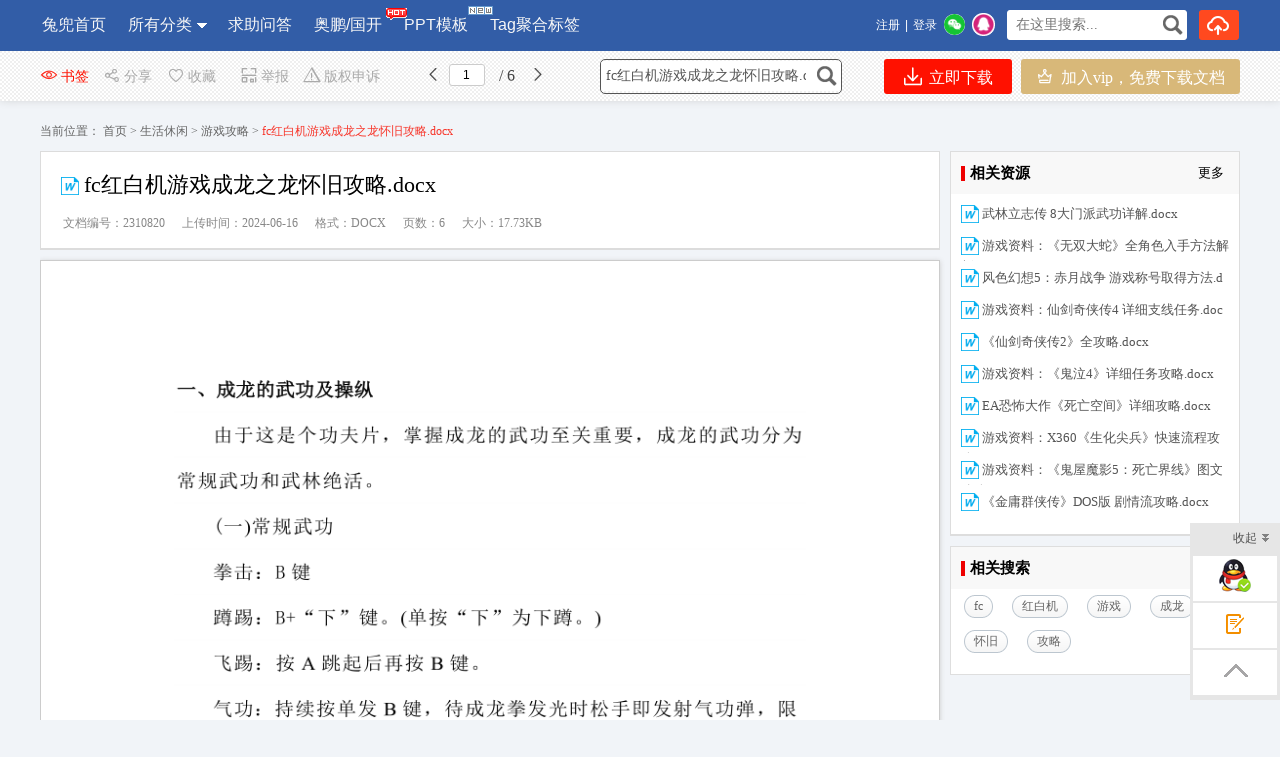

--- FILE ---
content_type: text/html; charset=utf-8
request_url: https://www.tudouwenku.com/doc/2310820.html
body_size: 25565
content:

<!DOCTYPE html PUBLIC "-//W3C//DTD XHTML 1.0 Transitional//EN" "http://www.w3.org/TR/xhtml1/DTD/xhtml1-transitional.dtd">
<html xmlns="http://www.w3.org/1999/xhtml">
<head id="Head1"><meta content="text/html; charset=utf-8" http-equiv="Content-Type" /><meta http-equiv="Content-Language" content="zh-cn" /><title>
	fc红白机游戏成龙之龙怀旧攻略.docx_兔兜文库
</title>
    <meta name="KeyWords" content="fc,红白机,游戏,成龙,怀旧,攻略" />
    <meta name="description" content="一,成龙的武功及操纵由于这是个功夫片,掌握成龙的武功至关重要,成龙的武功分为常规武功和武林绝活,一,常规武功拳击,B键蹲踢,B,下,键,单按,下,为下蹲,飞踢,按A跳起后再按B键,气功,持续按单发B键,待成龙拳发光时松手即发射气功弹,限5次" />
    <meta property="bytedance:published_time" content="2024-06-16T07:59:42+01:00" />
    <meta property="bytedance:lrDate_time" content="2024-06-16T07:59:42+01:00" />
    <meta property="bytedance:updated_time" content="2024-06-16T07:59:42+01:00" /> 
    <link rel="alternate" media="only screen and (max-width: 640px)"  href="https://m.tudouwenku.com/doc/2310820.html"  /> <link href="https://www.tudouwenku.com/FileUpload/Images/df88aa7d-9fd0-41cd-96d3-858b2db8c27a.png"  rel="shortcut icon" type="image/x-icon" />
    <meta name="copyright"  content="www.tudouwenku.com"  />
    <meta name="applicable-device" content="pc" /> 
    <link href="https://www.tudouwenku.com/css/new/base.css"   rel="stylesheet" type="text/css" />
    <link href="https://www.tudouwenku.com/css/new/style.css" rel="stylesheet" type="text/css" />
    <link href="https://www.tudouwenku.com/css/BookReport.css" rel="stylesheet" type="text/css" />
    <link href="https://www.tudouwenku.com/css/view/read.css" rel="stylesheet" type="text/css" />
    <link href="https://www.tudouwenku.com/js/artDialog-5.0.3/skins/default.css" rel="stylesheet" type="text/css" /> 
    <script type="text/javascript" src="https://www.tudouwenku.com/JS/jquery-1.7.2.min.js"></script> 
    <script type="text/javascript" src="https://www.tudouwenku.com/JS/Prototype.js"></script> 
    <script src="https://www.tudouwenku.com/JS/dialog.js"></script>
    <link href="https://www.tudouwenku.com/js/dialog.css" rel="stylesheet" /> 
    <!--[if lte IE 8]>
    <script src="https://www.tudouwenku.com/JS/jquery1.9.0.min.js"></script>
    <![endif]-->       
    <link href="https://www.tudouwenku.com/css/new/view.css"  rel="stylesheet" type="text/css" />
	<link href="https://www.tudouwenku.com/Master/view/view.css" rel="stylesheet" type="text/css" />  
	<link href="https://www.tudouwenku.com/Master/view/fonts/iconfont.css"  rel="stylesheet" type="text/css" />  
     <link href="https://www.tudouwenku.com/css/new/listtag.css"  rel="stylesheet" type="text/css" /> 
    <script type="application/ld+json">
    {
        "@context": "https://ziyuan.baidu.com/contexts/cambrian.jsonld",
        "@id": "https://www.tudouwenku.com/doc/2310820.html", 
        "title": "fc红白机游戏成龙之龙怀旧攻略.docx",
        "images": [ 
    "https://www.tudouwenku.com/fileroot_temp1/2024-6/14/173e7ceb-c696-4946-84ae-d4e02d98d478/3dc4bb6c30154b05917a36bd5ac1862f.gif" 
        ],  
        "pubDate": "2024-06-16T07:59:42" ,  
        "upDate": "2024-06-16T08:00:21" 
    }
    </script>  
    <script src="https://www.tudouwenku.com/Master/view/view-mini.js"></script>
    <script src="https://www.tudouwenku.com/css/view/encoder.js"></script> 
    <style>
        .svd { background-color:#fff; border:solid 1px #ddd; position:relative; margin-top:0px; margin-bottom:10px; }
        .svd .boxHd em{ border-left: solid 4px #e00;}
        .svd .boxHd a{ color:#000}
        .svd .boxHd span{ font-weight:bold;}
  .btnvip {background: url(/images/vipd.png) #f8e3ba no-repeat 29px 11px; background-size: 28px;
font-size: 18px;text-decoration: none;border-radius: 5px 5px;padding: 10px 30px 10px 65px;
color: #000;font-weight: bold;text-align: left;}
div.inner_page img { max-height: 1800px;}
 
.boxright .author-works-list li {   max-height: 18px; }.boxright .author-works-list li a{   font-size: 13px; }
    </style>
<style>.xxxk_top img{height:55px; margin-top:10px;} .cmn_search_box {  margin-left: 130px;  margin-top: 7px;} .cmn_search_box .border {  border: 1px solid #325da7; border-radius: 0px; } 
.cmn_search_box .border input[type='submit'] {  background-color: #325da7;  }.cmn_search_box .border input[type='submit']:hover {  background-color: #325da7;  } .hr-wrap{border-bottom:1px solid #325da7;background:#325da7;}
 .home_menu{border-bottom: 2px solid #325da7;}.home_menu .feilei{ font-size:16px;    background-color: #325da7; color: #fff;  border-radius:0px 0px 0px 0px;}
 .nav_bg, .nav li.over a,.nav li a,.nav #conAll0.over a{background:#325da7;}  .nav li a{ display:block; padding:0px 20px;}.j_menu .hottip { right: -3px; top: 5px; }.hottip { right: 0px;top: 5px;}.nav li a:Hover,.nav li.over a, .nav #conAll0:hover a:hover,.nav #conz0:hover a:hover{background-color:#325da7;color:#ff4400}.home_menu .j_menu li{padding:0 19px;}.home_menu .j_menu li.home a{color:#ff4400}
 .nav #conAll0.over a,.nav #conz0.over a, .nav #conAll0:hover a,.nav #conz0:hover a{background-color:#325da7;;color:#ff4400}.cmn_top_r .inner a.upload{ }.camTitle{background-color:#f9f9f9;}.camNavA a{font-size:14px;color:#2d2d2d}.camNavA a.selected{background:#fff;border-top:3px solid #325da7;font-weight:bold;border-left:1px solid #e5e5e5;border-right:1px solid #e5e5e5}
.camTitles{background-color:#f5f5f5;}.camNavAs a{font-size:16px;color:#2d2d2d}.camNavAs a.selected{font-weight:bold;border-top:3px solid #325da7;background:#fff;}.cate{background:#5c5c5c;border-top:solid 1px #325da7;}.cate li:hover .category-title{background: #fff}.cate li:hover .category-title a{color: #ff6600}
.cate .category-sub{border-color:#325da7; filter:alpha(opacity=100); /*IE滤镜，透明度50%*/-moz-opacity:1; /*Firefox私有，透明度50%*/opacity:1;/*其他，透明度50%*/}.shop1 a.searchbtn0{ background-color:#ff491f;}.shop1 a.searchbtn0:hover{background-color:#e5411c;} footer,.foot_nav_bg{background:#111111;}.camZpSmall .camZpBox dd span,.camZpSmall .camZpBox dd a.selected,.camZpBox dd span,.camZpBox dd a.selected,.farea dd span,.farea dd a.selected,.fareas dd span,.fareas dd a.selected{color:#fff; background-color:#325da7;}.farea dt,.fareas dt{color:#666}
 .cate .category-sub dd{height:auto;}.main-contact .txt{  width:auto; background: url(/images/s.gif) no-repeat -35px 0px;		float: none; margin-top: 0px;} .hr-wrap .h-list-box .h-list {     max-width: 760px;   overflow: hidden; }
   .h-list #conAll,.h-list #conAll2,.dorpmenu2{border:1px solid #325da7; border-radius:0px 0px 0px 0px;}   .catesBox a:hover , .catesBox a.cur { background: #325da7;border:1px solid #325da7;}
   .bannerbox .searchbox .searchbtn1{background-color:#189ae5;}   .bannerbox .searchbox .searchbtn1:hover{background-color:#0B8DD6;}</style></head> 
<body> 
     
<script src="https://www.tudouwenku.com/js/www2m.js"></script>
<script> 
    browserRedirect("https://m.tudouwenku.com","https://www.tudouwenku.com");
</script>
 
   <div class="hr-wrap" style=" min-width:1200px;">
        <div class="h-list-box clearfix">
            <ul class="h-list clearfix" style=''> 
                
            <li class=''>
                <a href="https://www.tudouwenku.com/" target="_parent" >兔兜首页 
            </a></li>
            
            <li id="conAll0" class='an'>
                <a href="https://www.tudouwenku.com/booklist-0.html" target="_parent" >
                    所有分类</a>
                
                <ul id="conAll" style=" z-index: 9999999;">
                    
                    <li class="ellipsis"><a href="https://www.tudouwenku.com/booklist-00001.html" title="办公文档" target="_parent" >
                        办公文档</a></li> 
                    
                    <li class="ellipsis"><a href="https://www.tudouwenku.com/booklist-00002.html" title="教育专区" target="_parent" >
                        教育专区</a></li> 
                    
                    <li class="ellipsis"><a href="https://www.tudouwenku.com/booklist-00004.html" title="生活休闲" target="_parent" >
                        生活休闲</a></li> 
                    
                    <li class="ellipsis"><a href="https://www.tudouwenku.com/booklist-00003.html" title="资格考试" target="_parent" >
                        资格考试</a></li> 
                    
                    <li class="ellipsis"><a href="https://www.tudouwenku.com/booklist-00005.html" title="技术资料" target="_parent" >
                        技术资料</a></li> 
                    
                    <li class="ellipsis"><a href="https://www.tudouwenku.com/booklist-00006.html" title="行业资料" target="_parent" >
                        行业资料</a></li> 
                    
                    <li class="ellipsis"><a href="https://www.tudouwenku.com/booklist-00007.html" title="毕业设计" target="_parent" >
                        毕业设计</a></li> 
                    
                    <li class="ellipsis"><a href="https://www.tudouwenku.com/booklist-00009.html" title="奥鹏/国开" target="_parent" >
                        奥鹏/国开</a></li> 
                    
                    <li class="ellipsis"><a href="https://www.tudouwenku.com/booklist-00010.html" title="PPT（模板）" target="_parent" >
                        PPT（模板）</a></li> 
                    
                    </ul> 
            </a></li>
            
            <li class=''>
                <a href="https://www.tudouwenku.com/tasklist-0-1-1.html" target="_parent"  >
                    求助问答
            </a></li>
            
            <li class=''><a
               target='_parent'  href="https://www.tudouwenku.com/booklist-00009.html">
                奥鹏/国开 
            <img src="https://www.tudouwenku.com/FileUpload/Images/30929fe0-49c9-4dae-8796-739e81d19ea9.gif" alt="" class="hottip"></a></li>
            
            <li class=''><a
               target='_parent'  href="https://www.tudouwenku.com/booklist-00010.html">
                PPT模板 
            <img src="https://www.tudouwenku.com/FileUpload/Images/fd67ca4a-ac5d-4efa-8762-497c896432c5.gif" alt="" class="hottip"></a></li>
            
            <li class=''><a
               target='_parent'  href="https://www.tudouwenku.com/marks/1.html">
                Tag聚合标签 
            </a></li>
             
             </ul> 
    
        <div class="usershop">
		<ul> 
		<li class="shop1"><form id="form0" enctype="multipart/form-data">
            <div class="bigsearch">
                <input type="text" placeholder=" 在这里搜索..." class="stext" 
                    onfocus="this.placeholder=&#39;&#39;" 
                    onblur="if(this.value==&#39;&#39;)this.placeholder=&#39; 在这里搜索...&#39;;" 
                    id="keyword" style="width: 150px; font-size: 14px;" value="">
                    <input type="submit" class="sbtncss" value="" onclick="searchWord($(&#39;#keyword&#39;).val()); return false;">
            </div>
            <script> 
                function getcheckedKeyword(s) {
                    if (!s) return "";
                    var pattern = new RegExp("[`~%!@#$^&*()=|{}';',\\[\\]<>/?~！@#￥……&*（）——|{}【】‘；：”“'。，、？]");
                    var rs = "";
                    for (var i = 0; i < s.length; i++) {
                        rs = rs + s.substr(i, 1).replace(pattern, '');
                    }
                    return rs;
                }

                function searchWord(keyword, aElement) {
                    keyword = getcheckedKeyword(keyword);
                    if (keyword == "在这里搜索") keyword = ""; 
                    var url = "https://www.tudouwenku.com/search.html?q=" + encodeURIComponent(keyword);
                     
                 
                    if(window.parent)
                        window.parent.location.href = url;
                    else
                        location.href = url;
            }
        </script></form>
        </li>
        <li class="shop1">
            
            <a rel="nofollow" class="searchbtn0" style="width:40px;" title="上传我的文档" href="https://www.tudouwenku.com/FlexPaper/add.aspx" ><span></span></a> 
            
        </li> 
 </ul> 
    </div>   
            <div class="h-login-type">  
               <div style="float:left;" class="headercontent"></div>  
        <script>   
            function ReloadLoginUI() {
                var arr = $(".headercontent");
                for (var i = 0; i < arr.length; i++) {
                    (function (index) {
                        var url = "https://www.tudouwenku.com/header_single.aspx";
                        $.get(url + "?t=" + (new Date()).valueOf(), function (d) {
                            try {
                                arr.eq(index).empty().html(d); initwxlogin();
                            } catch (e) { }
                            try {
                                arr.html(d);
                            } catch (e) { }
                        });
                    })(i);
                }
            }  
            $(document).ready(function () { ReloadLoginUI();}); 
        </script>
            </div>  
        </div>
    </div>  

<script> 
    $(document).ready(function () { 
        var tag = document.getElementById("conAll0_1");
        var con = document.getElementById("conAll_1"); 
        if (tag && con) {
            tag.onmouseover = con.onmouseover = function() {
                con.style.display = "block"; 
                con.style.zIndex = 999999;
            }
            tag.onmouseout = con.onmouseout = function() {
                con.style.display = "none"; 
            }
        } 
    });
</script>

     
    <!--main-->
    <div class="bg_100 main_bg clearfix" style="padding-top:25px;">
        <div class="main clearfix" style="width:100%;"> 
            
  
    <input type="hidden" id="dp" value="https://www.tudouwenku.com/fileroot_temp1/2024-6/14/173e7ceb-c696-4946-84ae-d4e02d98d478/173e7ceb-c696-4946-84ae-d4e02d98d478" />
    <div class="content"  ">
        
        <div class="barfixed " id="readshop" style="position:fixed;top:0px;">
            <div class="bar barc"> 
                <div class="barleft">
                    <span class="fx " id="bookmark" style='cursor:pointer;' onclick="Mark()"><i class="iconfont icon-chakan-copy"></i>书签</span>
                   
                     <span class="sc " style="cursor:pointer;" onclick="popTest_list()"><i class="iconfont icon-fenxiang"></i>分享</span>
                   
                    <span class="sc " style="cursor:pointer;" onclick="popFolder()"><i class="iconfont icon-shoucang4"></i>收藏</span>
                    <span class="dz" style="cursor:pointer;" onclick="jubao()"><i class="iconfont icon-shoujiyuedu"></i>举报</span>
                    <span class="fx" style="cursor:pointer;" onclick="window.open('https://www.tudouwenku.com/UserManage/CopyrightAppeal.aspx?bid=2310820')"><i class="iconfont icon-jubao"></i>版权申诉</span>
                    <i class="iconfont icon-iOSfanhui" title="上一页" style="cursor:pointer;" id="prePageButton"></i>
                    <span class="spage"><input class="number" type="text" value="1" id="pageNumInput" /></span>
                    <span class="counts"> / 6 </span>
                    <i class="iconfont icon-youjiantou" title="下一页" style="cursor:pointer;" id="nextPageButton"></i> 
                </div>
                <div class="barright" style="width: 650px;"> 
                     
                    <form id="form0" enctype="multipart/form-data" style="float:none;">
                        <div class="bigsearch">
                            <input type="text" placeholder=" 在这里搜索文档..." class="stext"
                                value="fc红白机游戏成龙之龙怀旧攻略.docx"
                                    onfocus="this.placeholder=&#39;&#39;"
                                    onblur="if(this.value==&#39;&#39;)this.placeholder=&#39; 在这里搜索文档...&#39;;"
                                    id="keywordview" style='width: 210px; font-size: 14px;' value="" />
                            <input type="submit" class="sbtncss" value="" title="点击搜索" onclick="searchWord($(&#39;#keywordview&#39;).val()); return false;" />
                        </div>
                    </form>
                    <span class="fx" style="cursor:pointer; margin-right:0px;">
                        <a target="_parent" rel="nofollow" href="https://www.tudouwenku.com/docdown/2310820.html" class="downloadfix" ><i class="iconfont icon-xiazai rbs" style="color:#fff;"></i> 立即下载</a>
                    </span>
                    <span class="fx" style="cursor:pointer; margin-left:5px; margin-right:0px;">
                        <a target="_parent" rel="nofollow" href="https://www.tudouwenku.com/UserManage/Recharge.aspx?f=0&d=2310820" class="downloadfix" 
                            style="background-color:#d8b879;color:#fff; min-width:100px; width:auto; padding:0px 15px;">
                            <i class="iconfont icon-VIPICON" style="color:#fff;"></i> 加入vip，免费下载文档</a>
                    </span>
                    
                </div>
            </div>
        </div>   
         
        <div class="nav_uis" style="margin:20px auto 0px auto;">
            <span>当前位置：</span>
            <a href="https://www.tudouwenku.com/">
                首页</a><span>&nbsp;&gt;&nbsp;</span><a href="https://www.tudouwenku.com/booklist-00004.html">生活休闲</a> <span>&gt;</span> <a href="https://www.tudouwenku.com/booklist-0000400028.html">游戏攻略</a><span>&nbsp;&gt;&nbsp;</span>fc红白机游戏成龙之龙怀旧攻略.docx</div> 
              
        <div class="mainpart" id="mainpart" style="position:relative; z-index:0;"> 
            <div class="layout02" id="layout02">  
                <div class="boxleft" id="boxleft"> 
                    <div class="bookdesc">
                        <div class="title">
                            <div class="bt">
                                <h1> 
                                <img alt="类型" style="margin-top: 5px; width:23px;" src="https://www.tudouwenku.com/images/s.gif" 
                        class="docx">fc红白机游戏成龙之龙怀旧攻略.docx  
                                  </h1>
                            </div>
                             <div class="uhit"> 
                                <li>文档编号：2310820</li>
                                <li>上传时间：2024-06-16</li>
                                   
                                <li>格式：DOCX</li>
                                <li>页数：6</li>
                                <li>大小：17.73KB</li>
                            </div>
                            
                        </div>
                    </div>  
                    
                    <div class="page_view" id="pageContainer" oncontextmenu="return false">
                        <!--end documenttopic-->
                    </div>
                   <div  id="outer_page_more" style="margin-bottom:20px;background-color:#FFF; border:solid 1px #ccc; box-shadow:none; ">

                        <div id="page_more" style="width: 920px; overflow:hidden;  line-height: 30px;">
                            <div id="html-reader-go-more" class="banner-wrap more-btn-banner" style="padding: 30px 0px;
                                width: 920px; position:relative;"> 
                            <div id="loading" style="text-align:center;width: 920px; padding-bottom:100px; font-size: 18px; line-height:40px;">
                        <img src="https://www.tudouwenku.com/images/loading.gif" alt="加载" /><br />
                        文档加载中……请稍候！<br /> 
                        <a rel="nofollow" href="https://www.tudouwenku.com/doc/2310820.html" style="color:blue;text-decoration:underline;">如果长时间未打开，您也可以点击刷新试试。</a>
                        </div>
                        
                                <p style="text-align: center; font-size: 18px;">
                                     
                                <span id="ftip">下载文档到电脑，查找使用更方便</span>
                                </p>
                                
                                <p style="text-align: center; font-size: 14px;">
                                        
                                  <b></b><span><b style="color: #ff0000">5</b>
                                        兔币</span></p>
                                
                                <p style="text-align: center; padding-top: 15px;">
                                    
                                    <table style="margin:0px auto;"><tr><td>
                                    <a target="_parent" rel="nofollow" href="https://www.tudouwenku.com/docdown/2310820.html" class="ui-bz-btn-senior banner-download"
                                        style="padding: 5px 35px;  font-size: 15px; text-decoration: none"><b
                                            style="color: #fff">下载</b></a></td><td>&nbsp;&nbsp; <a rel="nofollow" target="_blank" href="https://www.tudouwenku.com/UserManage/Recharge.aspx?f=0&d=2310820" class="ui-bz-btn-senior2 banner-download"
                                                style="padding: 5px 35px; font-size: 15px; text-decoration: none"><b 
                                                    style="color: #fff">加入vip，免费下载文档</b></a></td></tr>
                                     </table>
                                </p>
                                
                                    <div id="ntip" class="banner-more-btn"
                                         style="text-align: center;  width: 250px; margin:20px auto;" onclick="showmorepage()">
                                        <span class="moreBtn goBtn" style="text-align: center"><span>还剩<span id="spanpage"></span>页未读，</span><span
                                            class="fc2e">继续阅读</span></span><p class="down-arrow goBtn"></p>
                                    </div> 
                                 
                            </div>
                        </div> 
                    </div>  

                    <div class="works-manage-box shenshu"> 
                    <a rel="nofollow" href="javascript:jubao()" title="举报" class="fLeft works-manage-item works-manage-report">
                        <span class="inline-block ico ">
                            <img src="https://www.tudouwenku.com/images/jubao.jpg" alt="举报"></span>
                        <br>
                        举报</a>  
                        <a rel="nofollow" href="https://www.tudouwenku.com/UserManage/CopyrightAppeal.aspx?bid=2310820" title="版权申诉" class="fLeft works-manage-item works-manage-report" target="_blank"
                            <span class="inline-block ico"> <img src="https://www.tudouwenku.com/images/bang_tan.gif" width="18" alt="版权申诉"></span>
                            <br>
                            版权申诉</a> 
                        <a rel="nofollow"  class="fLeft" style="display:block; padding-top:17px; padding-left:20px;font-size:14px;">
                            word格式文档无特别注明外均可编辑修改；预览文档经过压缩，下载后原文更清晰！  </a>
                                 <a target="_parent" rel="nofollow" href="https://www.tudouwenku.com/docdown/2310820.html" title="点击进入下载" class="fr hover-none works-manage-download">
                                    <em class="mr5">立即下载</em><span class="download-ico2 ico inline-block vertical-middle"></span></a>
                        <input type="hidden" value="1332" id="tu_id">
                    </div>
                    <dl class="works-intro gray2 cl pb10" style="border-bottom: none; padding-bottom: 0">
                        
                        <dt class="fl">配套讲稿：</dt><dd class="fl wordwrap" style="color:#666666"><p>如PPT文件的首页显示<font color="#FF0000">word图标</font>，表示该PPT已包<font color="#FF0000">含配套word讲稿</font>。双击word图标可打开word文档。
                         </p></dd>						
                        <dt class="fl">特殊限制：</dt><dd class="fl wordwrap" style="color:#666666"><p>部分文档作品中含有的国旗、国徽等图片，仅作为作品整体效果示例展示，禁止商用。设计者仅对作品中独创性部分享有著作权。</p></dd>						
                        <dt class="fl">关&nbsp;键&nbsp; 词：</dt><dd class="fl wordwrap">
                            fc
                            红白机
                            游戏
                            成龙
                            怀旧
                            攻略
                            
                        </dd>
                    </dl> 

                    <dl class="works-intro gray2 ">
                        <dt class="fl">资源描述：</dt>
                        <dd class="wordwrap viewdesc"> 
                            <div class="detail-article prolistshowimg">
                               <p style='padding:5px 0px;'>1、一、成龙的武功及操纵由于这是个功夫片，掌握成龙的武功至关重要，成龙的武功分为常规武功和武林绝活。(一)常规武功拳击：B键蹲踢：B+“下”键。(单按“下”为下蹲。)飞踢：按A跳起后再按B键。气功：持续按单发B键，待成龙拳发光时松手即发射气功弹，限5次使用。(二)武林绝活(必杀技)全部隐藏在路途中的青蛙那里，击中青蛙后才能撞出，有磨龙旋风腿(7次)、神龙霹雳拳(9次)、空翻暴龙爪(7次)、闪电穷弓腿(5次)等，获得后在屏幕中下部方框中显示，使用次数有限。操纵方法：同时按A、B两键。二、奖励画面途中上方一出来仙掸，成龙拿到后即在太乙真人带领下进入一个奖励画面，不耗体力净得分，但时间有限。奖励画面计有</p><p style='padding:5px 0px;'>2、下列几种：(一)浮云：成龙在浮云上跳跃前进不要落下，每跳一个得600分，错过不得分。(二)海豚：在跳跃的海豚群中击打海豚，击中一个得600分，错过不得分。(三)机器人：追打稍纵即逝的机器人，要掌握好时机，出拳早了晚了都打不中它，打中一个得600分，错过不得分。(四)弹球：成龙在规定时间内设法使三个弹球击中更多的脚下红、绿、蓝方块。三、版面介绍全部游戏分为五局24关，游戏开始及每过一局，都会打开地图卷轴，显示一下成龙所处位置。开篇：成龙告别师傅。按开始键后游戏自动演示，完毕后进入第一局。第一局：菩萨庙1-1成龙的降妖路从小山坡开始，这里有红嘴鸟和舞刀侠的袭击，但容易对付。穿越瀑布时，只要成龙在上</p><p style='padding:5px 0px;'>3、方停留，就会被顺流冲下来，在下游行走。过瀑布后，有一仙掸，拿到即进入(一)奖励画面。返回后，继续过山，这时出现了老虎，打死一只后又出现一只，对付老虎的办法是用气功弹。1-2进屋后，成龙要过一个鱼塘，可以在水面上的浮块上跳跃，也可以在水下走(水池不深)并能隐藏在水下。水下走时提防飞鱼和水蛇，跳跃走时提防空中飞的旋转十字架。关尾外是那个放出十字架的缸，打碎它后可进入小门来到下一版。1-3这间屋的下屋布满了竹刺，当成龙跨越活动板时动作要迅速以防落下受伤，也不要在排污水的斜坡处停留以防冲下，在射箭的缸前面要先蹲下等箭射出后再跃上去打碎它。跨过各板时格外注意别碰上带刺的雷。1-4这是个快速移动版面，成龙</p><p style='padding:5px 0px;'>4、要反应机敏，躲过或踢死老鼠，然后快速在生长迅速的山头上跨越。进入纵版面后，从壁上的横木一层层蹦到顶层。1-5在菩萨庙前先过一个瀑布，进入庙堂内，石柱上写着“世界空明太平”，庙中供奉着菩萨像。忽然，菩萨像闪闪发光，两只佛手变成缓缓伸出的怪手，原来他是妖精！成龙要快速跳到左右两个佛台上，对准其脸部飞踢(踢中时菩萨一脸惊愕)，怪手袭击时躲到角上。如此往复即可消灭这个凶敌头目。第二局;神坛2-1从菩萨像前的洞口成龙落入了一个岩洞，入洞后成龙还需跳到下层，这里到处是已经风化的岩石，成龙在上面行走尚可，一旦停留稍长便连人带岩石一起落入下面的岩浆。成龙还要对付火鸟、射火佛、棍僧等，后面还有划空而过的火舌。2</p><p style='height:0px;padding:0;overflow:hidden'>5、-2当成龙终于进入纵版朝上跳跃时，岩浆上涨浸没了回路并不断上升，成龙要快速上跳而且不能在风化岩上停留稍迟，(连跳时风化岩踩不松)，跳的位置与其他岩石距离远也会造成麻烦，最后成龙终于逃离这个即将喷发的火山口。2-3刚离火山又入冰洞，成龙在这里最大的困难就是冰地打滑站不稳，跑过位置被敌人击，敌人有冰佛、棍僧、骷髅鸟、老鼠和田螺等。2-4成龙终于进入神坛，这里四周已被岩浆包围了，中央是个持巨锤的凶和尚，不断用巨锤震击地面使岩浆上潋。成龙攻击他的上身时有效，后来他用巨锤飞出追打成龙，成龙要机敏地躲开并继续攻击和尚，直至成功。第三局：河流3-1成龙先要从两个龟背上跨过，第三只红龟是敌人，不要跨上去。过一</p><p style='height:0px;padding:0;overflow:hidden'>6、池塘，乘龟背升到半山腰，朝左再跨过两个龟背，然后沿着悬空的岩石向上跳，再朝右走，跨两个鱼背(注意第二个龟背会在成龙跳上时掉下去)，然后再朝上3-2成龙沿着河流走，可以乘上河中的木筏，木筏到闸口会撞毁，需再上第二个，当然成龙也可以在水中行走，只是稍慢。到瀑布口成龙顺流而下，继续前进，再过瀑布。敌人有火鸟，投月牙镖的绿妖，飞鱼等。3-3成龙沿河流来到一片湖中，这里水流不急，湖中有一个途中常见的提供项目的青蛙-但不要急，它在成龙靠近后忽然变大并出出翅膀-原来它是只妖蛙，一边飞一边使周围的蝌蚪变成青娃向成龙攻击，成龙可以用飞踢，亦可跳起发气功弹。妖怪变红后会吐气泡袭击成龙，成龙要边躲边抽空攻击它即可成</p><p style='height:0px;padding:0;overflow:hidden'>7、功，使它复原成普通青蛙。第四局：曲径4-1成龙先来到一片青草坡上，这里有骷髅鸟的围攻。4-2而后是白雪皑皑的山坡，有隐藏在雪球后的雪人忽然举雪球袭击成龙，后来又出现了老虎。过此处后，成龙乘上白云升空。4-3在白云上，成龙被强迫跳动，这时空中还有两只刺胆缓慢移动，要提防别撞上，跨越云层时难度很大，一旦落下会被一只大脚踢上来(踢一次体力减少一格)，跨过龟背，最后，终于成龙弄明白了这只大脚的奥秘原来是本局首脑巨人少林魔王的脚第五局：大殿这是最长的一局，共有8个版面。5-1大殿内，壁上有灯火，但光线较暗，后来没有灯火的地方，除了敌人可见外其余的背景一片黑暗，只有摸索前进，后来又亮了，原来殿内有了持火炬</p><p style='height:0px;padding:0;overflow:hidden'>8、的红色敌人，不要打死他(否则又重陷黑暗)，还要尽量在灯亮时记住路线及梯子位置5-2是个快速移动版，成龙脚下是些拳状的石头，生长迅速。最后需连跳几个龟背。5-3传送带上，成龙行走困难，还容易掉下去。5-4成龙穿过几个白骨堆。5-5是电力带，要等电光环闪烁的间歇时往上跳跃。5-6穿过走廓，墙上的两个飞龙壁画也是妖精，可用气功弹消灭他们。后来，成龙在最后小门外遇见了久违的师傅，师傅为他补充了体力(2格)和气功弹(2颗)后即飞走了。5-7师傅的出现预示着最后决战即将到来，果然，首先出场的是小绿神童无常弟子，他的气功弹面积大很难躲过了，而靠近他又易被他的孤光拳击中，太紧张了。5-8而最后决斗发生在云层，</p><p style='height:0px;padding:0;overflow:hidden'>9、成龙踩在一片云上，对手也就是那个掳走成龙未婚妻的凶神-竟是一只硕大无比的疯蜘蛛只有坚持到成龙以微弱优势取胜，你才能见到这最后的画面：成龙拜见了师傅太乙真人，师傅带他到了一片旷野，那里伫立着他的未婚妻金凤！成龙走了过去，此时天空呈现美丽的色彩，背景出现两个中文大字：剧终。四、攻关秘技(台湾版)(一)接关：标题画面上按“下”键松手再按START可以接关9次。(二)选关：标题画面上按“住”下键至日文颜色不变时，用单发B键选关，按B一次为1-2关，按B二次为1-3关依次类推，比如第三局需按B九次，第3-2关按B十次等等。(日本原版(一)选关：标题画面时按1号手柄的上、下、下、上、下、B、A、再按START启动，然后用上、下选关。(二)接关：按上述方法选关时按I号手柄的B键即可接关99次。五、成龙的体力成龙的体力开始共6格，受敌攻击一次少一格，吃到青蛙中藏的碗可补偿2格，但最多6格，一旦成龙体力耗尽，游戏宣告结束，一只巨大的标有GAMEOVER的葫芦落下来。</p>
                            </div>
                        <div class="readmore" onclick="showmore()"><span class="btn-readmore"><em>展开</em>阅读全文<i></i></span></div>
                        <script>
                            function showmore() 
                            {
                                $(".readmore").hide();
                                $(".detail-article").css({ 
                                    "height":"auto",
                                    "overflow": "hidden"
                                });
                            }
                            $(document).ready(function() {
                                var dh = $(".detail-article").height();
                                if(dh >200)
                                {  
                                    $(".detail-article").css({ 
                                        "height":"200px",
                                        "overflow": "hidden"
                                    });
                                }
                                else
                                {
                                    $(".readmore").hide(); 
                                } 
                                
                            });  
                        </script> 
                        </dd>
                    </dl>
                     
                    <div class="works-intro gray2 c666">
                        <span class=" notice-ico">
                            <img alt="提示" src="https://www.tudouwenku.com/images/bang_tan.gif" style="padding-left: 24px; vertical-align: middle"></span>&nbsp;
                        兔兜文库所有资源均是用户自行上传分享，仅供网友学习交流，未经上传用户书面授权，请勿作他用。
                    </div> 
                  
                
             <div class="mt10 related-pic-box" id="Div1" style="height: 450px; overflow:hidden;"> 
                    <div class="works-comment-hd">
                        猜你喜欢  </div>
                    <div id="related-pic-list" class="related-pic-list cl" style="padding-left:12px; padding-right:0px;">
                        <ul> 
                            
                                    <li><h3><a href="https://www.tudouwenku.com/doc/3349409.html" target="_parent" title="用滋润一词造句.docx">
                                        <img   class="lazys" data-original='https://www.tudouwenku.com/fileroot_temp1/2025-10/16/cbe012a3-7f79-4c12-bd9b-4498105bed06/41c67631a0b94a4ba068e549e7e45cde.gif'
                                            alt="用滋润一词造句.docx" src="https://www.tudouwenku.com/images/filetype/d_word.png">
                                        用滋润一词造句.docx
                                    </a></h3></li>
                                
                                    <li><h3><a href="https://www.tudouwenku.com/doc/3349410.html" target="_parent" title="学校房屋租赁合同.docx">
                                        <img   class="lazys" data-original='https://www.tudouwenku.com/fileroot_temp1/2025-10/16/db5fde4c-6cee-4a73-a78c-5058c5ba41de/4d03f2150f5f462c908c82f594ebb3f4.gif'
                                            alt="学校房屋租赁合同.docx" src="https://www.tudouwenku.com/images/filetype/d_word.png">
                                        学校房屋租赁合同.docx
                                    </a></h3></li>
                                
                                    <li><h3><a href="https://www.tudouwenku.com/doc/3349411.html" target="_parent" title="在和谐中体会快乐作文.docx">
                                        <img   class="lazys" data-original='https://www.tudouwenku.com/fileroot_temp1/2025-10/16/46dba556-4298-4c67-a13d-a7bd965a5427/99a8f1a5b37347cf84e74f1864c3cbb4.gif'
                                            alt="在和谐中体会快乐作文.docx" src="https://www.tudouwenku.com/images/filetype/d_word.png">
                                        在和谐中体会快乐作文.docx
                                    </a></h3></li>
                                
                                    <li><h3><a href="https://www.tudouwenku.com/doc/3349412.html" target="_parent" title="师老马与蚁的语文文言文阅读题及答案.docx">
                                        <img   class="lazys" data-original='https://www.tudouwenku.com/fileroot_temp1/2025-10/16/53c4db6d-52f9-4037-aa40-ce546f873c51/c886d56ec70e43e1a569ac649793782e.gif'
                                            alt="师老马与蚁的语文文言文阅读题及答案.docx" src="https://www.tudouwenku.com/images/filetype/d_word.png">
                                        师老马与蚁的语文文言文阅读题及答案.docx
                                    </a></h3></li>
                                
                                    <li><h3><a href="https://www.tudouwenku.com/doc/3349413.html" target="_parent" title="谜底是月亮的谜语.docx">
                                        <img   class="lazys" data-original='https://www.tudouwenku.com/fileroot_temp1/2025-10/16/977e9181-ff03-479a-bfb0-a3dac2b7595c/0726d17974a6453794e64f51f87fbed7.gif'
                                            alt="谜底是月亮的谜语.docx" src="https://www.tudouwenku.com/images/filetype/d_word.png">
                                        谜底是月亮的谜语.docx
                                    </a></h3></li>
                                
                                    <li><h3><a href="https://www.tudouwenku.com/doc/3349414.html" target="_parent" title="优美文章寄词温情.docx">
                                        <img   class="lazys" data-original='https://www.tudouwenku.com/fileroot_temp1/2025-10/16/baf1f683-07cf-4e3c-b414-141c6fbfe45f/bfa1b2a223354a8fa30d067f04579eca.gif'
                                            alt="优美文章寄词温情.docx" src="https://www.tudouwenku.com/images/filetype/d_word.png">
                                        优美文章寄词温情.docx
                                    </a></h3></li>
                                
                                    <li><h3><a href="https://www.tudouwenku.com/doc/3349415.html" target="_parent" title="跳蚤市场四年级作文700字.docx">
                                        <img   class="lazys" data-original='https://www.tudouwenku.com/fileroot_temp1/2025-10/16/634b4f8f-b971-44d3-ab1c-252649eb8168/e30be076c93d40dcac9fd5ee5cc70e24.gif'
                                            alt="跳蚤市场四年级作文700字.docx" src="https://www.tudouwenku.com/images/filetype/d_word.png">
                                        跳蚤市场四年级作文700字.docx
                                    </a></h3></li>
                                
                                    <li><h3><a href="https://www.tudouwenku.com/doc/3349416.html" target="_parent" title="六一儿童节演讲稿未来是美好的.docx">
                                        <img   class="lazys" data-original='https://www.tudouwenku.com/fileroot_temp1/2025-10/16/58238749-4efc-4b7a-9f57-9fb5276eaaf3/92d411683e224dfbb97fb2c90389d071.gif'
                                            alt="六一儿童节演讲稿未来是美好的.docx" src="https://www.tudouwenku.com/images/filetype/d_word.png">
                                        六一儿童节演讲稿未来是美好的.docx
                                    </a></h3></li>
                                
                                    <li><h3><a href="https://www.tudouwenku.com/doc/3349417.html" target="_parent" title="小班健康教育《爱干净讲卫生》教案.docx">
                                        <img   class="lazys" data-original='https://www.tudouwenku.com/fileroot_temp1/2025-10/16/a8f23322-7620-434c-897c-c644310d44d0/e4ba583262124135888148bf0e8ec975.gif'
                                            alt="小班健康教育《爱干净讲卫生》教案.docx" src="https://www.tudouwenku.com/images/filetype/d_word.png">
                                        小班健康教育《爱干净讲卫生》教案.docx
                                    </a></h3></li>
                                
                                    <li><h3><a href="https://www.tudouwenku.com/doc/3349418.html" target="_parent" title="食品质量承诺书.docx">
                                        <img   class="lazys" data-original='https://www.tudouwenku.com/fileroot_temp1/2025-10/16/8f527e75-8d0c-43bc-aad0-09a918c74f5c/3d90546d570a4ae89be3ef5b7fc750d6.gif'
                                            alt="食品质量承诺书.docx" src="https://www.tudouwenku.com/images/filetype/d_word.png">
                                        食品质量承诺书.docx
                                    </a></h3></li>
                                
                                    <li><h3><a href="https://www.tudouwenku.com/doc/3349419.html" target="_parent" title="无声的艺术作文.docx">
                                        <img   class="lazys" data-original='https://www.tudouwenku.com/fileroot_temp1/2025-10/16/b8f9b0b8-84e3-425b-b4a8-339b06fbb39b/e40fc71cde6b4a2e8970dbc183fc7b39.gif'
                                            alt="无声的艺术作文.docx" src="https://www.tudouwenku.com/images/filetype/d_word.png">
                                        无声的艺术作文.docx
                                    </a></h3></li>
                                
                                    <li><h3><a href="https://www.tudouwenku.com/doc/3349420.html" target="_parent" title="给家长的一封信.docx">
                                        <img   class="lazys" data-original='https://www.tudouwenku.com/fileroot_temp1/2025-10/16/9830b28f-7344-41b8-b1d7-eb4c388cbf12/3ec7945f56074daca0055920fce67814.gif'
                                            alt="给家长的一封信.docx" src="https://www.tudouwenku.com/images/filetype/d_word.png">
                                        给家长的一封信.docx
                                    </a></h3></li>
                                
                                    <li><h3><a href="https://www.tudouwenku.com/doc/3349421.html" target="_parent" title="市场主体工商登记告知承诺书.docx">
                                        <img   class="lazys" data-original='https://www.tudouwenku.com/fileroot_temp1/2025-10/16/390fe61e-33c4-4dd1-9e1e-b20aaf824343/c2e8f59b59a5490d80747f95348763e4.gif'
                                            alt="市场主体工商登记告知承诺书.docx" src="https://www.tudouwenku.com/images/filetype/d_word.png">
                                        市场主体工商登记告知承诺书.docx
                                    </a></h3></li>
                                
                                    <li><h3><a href="https://www.tudouwenku.com/doc/3349422.html" target="_parent" title="男孩和他的树作文750字.docx">
                                        <img   class="lazys" data-original='https://www.tudouwenku.com/fileroot_temp1/2025-10/16/b67cce76-3b40-490c-9f7c-ad36fa83a3ea/d8ba04b0dead41d58cf7c69135867ea2.gif'
                                            alt="男孩和他的树作文750字.docx" src="https://www.tudouwenku.com/images/filetype/d_word.png">
                                        男孩和他的树作文750字.docx
                                    </a></h3></li>
                                
                                    <li><h3><a href="https://www.tudouwenku.com/doc/3349423.html" target="_parent" title="怎样策划幼儿讲述的活动.docx">
                                        <img   class="lazys" data-original='https://www.tudouwenku.com/fileroot_temp1/2025-10/16/b316908f-4586-4604-b096-508d4ed493f1/c690301c15ab4494815849d1d38a7c1e.gif'
                                            alt="怎样策划幼儿讲述的活动.docx" src="https://www.tudouwenku.com/images/filetype/d_word.png">
                                        怎样策划幼儿讲述的活动.docx
                                    </a></h3></li>
                                
                                    <li><h3><a href="https://www.tudouwenku.com/doc/3349424.html" target="_parent" title="春颂作文700字.docx">
                                        <img   class="lazys" data-original='https://www.tudouwenku.com/fileroot_temp1/2025-10/16/e6a34bf7-f894-4836-8be6-529e54189baf/1acd6de426af422fb26046f407dc1c89.gif'
                                            alt="春颂作文700字.docx" src="https://www.tudouwenku.com/images/filetype/d_word.png">
                                        春颂作文700字.docx
                                    </a></h3></li>
                                
                                    <li><h3><a href="https://www.tudouwenku.com/doc/3349425.html" target="_parent" title="邹忌讽齐王纳谏阅读训练答案.docx">
                                        <img   class="lazys" data-original='https://www.tudouwenku.com/fileroot_temp1/2025-10/16/5af13944-8e3e-4240-ae6f-39133ea3da31/6fa14b0b78854749b2c38334f1f085a6.gif'
                                            alt="邹忌讽齐王纳谏阅读训练答案.docx" src="https://www.tudouwenku.com/images/filetype/d_word.png">
                                        邹忌讽齐王纳谏阅读训练答案.docx
                                    </a></h3></li>
                                
                                    <li><h3><a href="https://www.tudouwenku.com/doc/3349426.html" target="_parent" title="忆师恩抒情作文.docx">
                                        <img   class="lazys" data-original='https://www.tudouwenku.com/fileroot_temp1/2025-10/16/6b945f19-8b06-4616-a277-cf69cbe33ca2/11f50954a9e34915bf00beacbd8a0f98.gif'
                                            alt="忆师恩抒情作文.docx" src="https://www.tudouwenku.com/images/filetype/d_word.png">
                                        忆师恩抒情作文.docx
                                    </a></h3></li>
                                
                                    <li><h3><a href="https://www.tudouwenku.com/doc/3349427.html" target="_parent" title="双面老爸五年级作文.docx">
                                        <img   class="lazys" data-original='https://www.tudouwenku.com/fileroot_temp1/2025-10/16/d5748735-c783-425a-b83c-852828690c7c/1f118e886f4f475b871ef32bc74848d8.gif'
                                            alt="双面老爸五年级作文.docx" src="https://www.tudouwenku.com/images/filetype/d_word.png">
                                        双面老爸五年级作文.docx
                                    </a></h3></li>
                                
                        </ul>
                    </div>
                </div>       
                      
                    <div class="mt10 works-comment">
                        <div class="works-comment-hd">
                            <span class="font-tahoma">关于本文</div>
                        <div style="line-height: 25px; padding: 10px 20px;">
                            本文标题：fc红白机游戏成龙之龙怀旧攻略.docx<br />
                            链接地址：<a rel="nofollow" href="https://www.tudouwenku.com/doc/2310820.html">https://www.tudouwenku.com/doc/2310820.html</a><br />
                        </div>
                        
                    </div>
                </div>
                 
                <div class="boxright" id="boxright" > 
                     
                    <div class="fr detail-aside" id="Div11" style="width:290px;">  
                        <div class="svd hot-keywords mt10" id="relatebox">
                            <div class="boxHd" style="padding-bottom: 0px;">
                                <em></em><span>相关资源</span>
                                <a rel="nofollow" href="javascript:;" onclick="window.open('https://www.tudouwenku.com/search.html?q=fc%e7%ba%a2%e7%99%bd%e6%9c%ba%e6%b8%b8%e6%88%8f%e6%88%90%e9%be%99%e4%b9%8b%e9%be%99%e6%80%80%e6%97%a7%e6%94%bb%e7%95%a5.docx');" >更多</a>
                            </div>
                    <div id="author-works-list" class="author-works-list bgF">
                        
                        
                        
                        <li><img alt="武林立志传 8大门派武功详解.docx" class="docx" src="/Images/s.gif" /><a target="_parent" href="https://www.tudouwenku.com/doc/2767568.html" title="武林立志传 8大门派武功详解.docx">武林立志传 8大门派武功详解.docx</a> 
        </li><li><img alt="游戏资料：《无双大蛇》全角色入手方法解析.docx" class="docx" src="/Images/s.gif" /><a target="_parent" href="https://www.tudouwenku.com/doc/2643793.html" title="游戏资料：《无双大蛇》全角色入手方法解析.docx">游戏资料：《无双大蛇》全角色入手方法解析.docx</a> 
        </li><li><img alt="风色幻想5：赤月战争 游戏称号取得方法.docx" class="docx" src="/Images/s.gif" /><a target="_parent" href="https://www.tudouwenku.com/doc/2643792.html" title="风色幻想5：赤月战争 游戏称号取得方法.docx">风色幻想5：赤月战争 游戏称号取得方法.docx</a> 
        </li><li><img alt="游戏资料：仙剑奇侠传4 详细支线任务.docx" class="docx" src="/Images/s.gif" /><a target="_parent" href="https://www.tudouwenku.com/doc/2643778.html" title="游戏资料：仙剑奇侠传4 详细支线任务.docx">游戏资料：仙剑奇侠传4 详细支线任务.docx</a> 
        </li><li><img alt="《仙剑奇侠传2》全攻略.docx" class="docx" src="/Images/s.gif" /><a target="_parent" href="https://www.tudouwenku.com/doc/2643777.html" title="《仙剑奇侠传2》全攻略.docx">《仙剑奇侠传2》全攻略.docx</a> 
        </li><li><img alt="游戏资料：《鬼泣4》详细任务攻略.docx" class="docx" src="/Images/s.gif" /><a target="_parent" href="https://www.tudouwenku.com/doc/2643774.html" title="游戏资料：《鬼泣4》详细任务攻略.docx">游戏资料：《鬼泣4》详细任务攻略.docx</a> 
        </li><li><img alt="EA恐怖大作《死亡空间》详细攻略.docx" class="docx" src="/Images/s.gif" /><a target="_parent" href="https://www.tudouwenku.com/doc/2643773.html" title="EA恐怖大作《死亡空间》详细攻略.docx">EA恐怖大作《死亡空间》详细攻略.docx</a> 
        </li><li><img alt="游戏资料：X360《生化尖兵》快速流程攻略.docx" class="docx" src="/Images/s.gif" /><a target="_parent" href="https://www.tudouwenku.com/doc/2643769.html" title="游戏资料：X360《生化尖兵》快速流程攻略.docx">游戏资料：X360《生化尖兵》快速流程攻略.docx</a> 
        </li><li><img alt="游戏资料：《鬼屋魔影5：死亡界线》图文攻略.docx" class="docx" src="/Images/s.gif" /><a target="_parent" href="https://www.tudouwenku.com/doc/2643768.html" title="游戏资料：《鬼屋魔影5：死亡界线》图文攻略.docx">游戏资料：《鬼屋魔影5：死亡界线》图文攻略.docx</a> 
        </li><li><img alt="《金庸群侠传》DOS版 剧情流攻略.docx" class="docx" src="/Images/s.gif" /><a target="_parent" href="https://www.tudouwenku.com/doc/2643739.html" title="《金庸群侠传》DOS版 剧情流攻略.docx">《金庸群侠传》DOS版 剧情流攻略.docx</a> 
        </li></div>
                        </div>
                         
                        <div class="svd hot-keywords mt10" id="box3" style="overflow: hidden;width: 288px; border:solid 1px #dedede;">
                            <div class="boxHd" style="border: none;padding-bottom: 0px;">
                                <em></em><span>相关搜索</span>
                            </div>
                            <input name="ctl00$Content$hiddenCategoryID" type="hidden" id="Content_hiddenCategoryID" value="924" />  
                            <div class="hot-keywords-list">
                                
                                <a rel="nofollow" href="javascript:;" onclick="window.open('https://www.tudouwenku.com/search.html?q=fc');"
                                    class="tag-item ico" title="fc" hidefocus="true"><span class="ico"><em>
                                        fc</em></span></a>
                                
                                <a rel="nofollow" href="javascript:;" onclick="window.open('https://www.tudouwenku.com/search.html?q=%e7%ba%a2%e7%99%bd%e6%9c%ba');"
                                    class="tag-item ico" title="红白机" hidefocus="true"><span class="ico"><em>
                                        红白机</em></span></a>
                                
                                <a rel="nofollow" href="javascript:;" onclick="window.open('https://www.tudouwenku.com/search.html?q=%e6%b8%b8%e6%88%8f');"
                                    class="tag-item ico" title="游戏" hidefocus="true"><span class="ico"><em>
                                        游戏</em></span></a>
                                
                                <a rel="nofollow" href="javascript:;" onclick="window.open('https://www.tudouwenku.com/search.html?q=%e6%88%90%e9%be%99');"
                                    class="tag-item ico" title="成龙" hidefocus="true"><span class="ico"><em>
                                        成龙</em></span></a>
                                
                                <a rel="nofollow" href="javascript:;" onclick="window.open('https://www.tudouwenku.com/search.html?q=%e6%80%80%e6%97%a7');"
                                    class="tag-item ico" title="怀旧" hidefocus="true"><span class="ico"><em>
                                        怀旧</em></span></a>
                                
                                <a rel="nofollow" href="javascript:;" onclick="window.open('https://www.tudouwenku.com/search.html?q=%e6%94%bb%e7%95%a5');"
                                    class="tag-item ico" title="攻略" hidefocus="true"><span class="ico"><em>
                                        攻略</em></span></a>
                                
                            </div>  
                        </div> 
            </div>
        </div> 
    </div> 
</div>  
        
    <script src="https://www.tudouwenku.com/js/artDialog-5.0.3/artDialog.min.js"></script> 
        </div> 
     
    <div class="tempdiv cssnone" style="line-height:0px;height:0px; overflow:hidden;">
         
    </div> 
     
    <script>
        
        var doctitle = "fc红白机游戏成龙之龙怀旧攻略.docx";
        Encoder.EncodeType = "entity";
        var nodecode = '0000400028';

        var adhtml = ""; 
        var adarray =  Encoder.htmlDecode(adhtml); 
       

        initWidth();

        var product_id = "2310820";
        var product_code = "2310820";
        var mtp = 2;  
        var fCount = 6;  
            
        var stp = 1;
        var lmt = 2;
        var ForceFreepage = parseInt('20');
        if(lmt > ForceFreepage)lmt = ForceFreepage;
        
        var mhs = 595 * 841;
        var mhi = new Array("342774");
        var mhls = new Array("0");
        var mfvs = new Array("0");
        var sw = 595;
        var sh = 841; 
        var IsDealSwfSize = sw > 0; 

        var minwidth=920;

        var BookMarkPage = parseInt('1');
        var adpagecount = parseInt("2");
        var defaultShowPage =parseInt( "5"); 
        var defaultShowPage2 =defaultShowPage; 

        
        var leftfilecount = fCount - defaultShowPage;
        if(leftfilecount<0)leftfilecount=0; 

        var scorename = "兔币";
        var LimitText = '5';
        var LimitButtonText = '现在购买'; 
        var DocScoreDownLoad = parseFloat('5'); 
        var ReadLimitDays = "365";
          
        var bookrelArray = "";
        var url_root = "https://www.tudouwenku.com/";

        var goumaiico = 'images/xiazai_1.gif';
        var  lmtext = '';
        
        lmtext = '<div class="inner_page_more" id="page_more" style="width:930px; height:260px; line-height:30px;">'
                    +'<div id="html-reader-go-more" class="banner-wrap more-btn-banner" style="padding-top:40px; width:930px;">'
                    +'<p style="text-align:center;font-size:18px;">亲，很抱歉，此页已超出免费预览范围啦！<br/>如果喜欢就下载吧，价低环保！</p><p style="text-align:center;font-size:14px;">'
                    +'<b></b><span><b style="color:#ff0000">5</b> 兔币</span>'
                    
                    +'</p><p style="text-align:center; padding-top:30px;">'
                    +'<a target="_parent" rel="nofollow" href="https://www.tudouwenku.com/docdown/2310820.html" class="ui-bz-btn-senior banner-download" style="padding:5px 35px; font-size:15px; text-decoration:none">'
                    +'<b style="color:#fff">立即下载</b></a>'
                    
                    +'&nbsp;&nbsp;&nbsp;<a target="_blank" href="https://www.tudouwenku.com/UserManage/Recharge.aspx?f=0&d=2310820"class="ui-bz-btn-senior2 banner-download" style="padding:5px 35px; font-size:15px; text-decoration:none">'
                    +'<b style="color:#fff">加入vip，免费下载文档</b></a>'
                    +'</p></div></div>  ';
         
        var curtotalpage = defaultShowPage; 
        function showmorepage()
        {   
            var from = curtotalpage+1;
            var leftcount = ((mtp - curtotalpage)<defaultShowPage?mtp:(curtotalpage+defaultShowPage));
             
              
            for (var i = from; i <=leftcount; i++) { 
                Viewer._Addpage(i); curtotalpage+=1;
            }  
            leftfilecount = mtp - (curtotalpage); 
            Viewer._dfsp=curtotalpage;  
            if(from<leftcount)
            {
                Viewer.InitAD_left(from,leftcount); 
                showAd();
            }
            if(leftfilecount<=0)
            { 
                if("#ftip")$("#ftip").text("本资源只提供2页预览，全部文档请下载后查看！喜欢就下载吧，查找使用更方便");
                if($("#nftip"))$("#nftip").html("此文档不允许下载，在线阅读到最后一页了。");  
                $("#ntip").hide(); 
                $("#ntip2").hide(); 
                if($("#btnvip"))$("#btnvip").html("VIP查看完整版");  
                if("#ftip3")$("#ftip3").text(fCount-curtotalpage);
                if($("#ftip2"))$("#ftip2").show(); 

                if(fCount-curtotalpage <=0)
                {
                    if("#ftip2")$("#ftip2").text("预览完成，如需下载请加入VIP");
                    if($("#btnvip"))$("#btnvip").html("VIP免费下载");  
                }
            }
            var st = ($(this).scrollTop()); 
            $(this).scrollTop(st +1); 
            $("#spanpage").text(fCount-curtotalpage);
        }  
        function showmoretopage(to)
        {    
            var from = curtotalpage+1;
            var leftcount = ((mtp - curtotalpage)<defaultShowPage?mtp:(curtotalpage+defaultShowPage));
            
            if(to > leftcount)leftcount=to;
              
            for (var i = from; i <=leftcount; i++) { 
                Viewer._Addpage(i); curtotalpage+=1;
            }     
            leftfilecount = mtp - (curtotalpage); 
            Viewer._dfsp=curtotalpage;  
            if(from<leftcount)
            {
                Viewer.InitAD_left(from,leftcount); 
                showAd();
            }

            if(leftfilecount<=0)
            { 
                if("#ftip")$("#ftip").text("本资源只提供2页预览，全部文档请下载后查看！喜欢就下载吧，查找使用更方便");
                if($("#nftip"))$("#nftip").html("此文档不允许下载，在线阅读到最后一页了。");  
                $("#ntip").hide(); 
                $("#ntip2").hide(); 
                if($("#btnvip"))$("#btnvip").html("VIP查看完整版");  
                if("#ftip3")$("#ftip3").text(fCount-curtotalpage);
                if($("#ftip2"))$("#ftip2").show(); 
                
                if(fCount-curtotalpage <=0)
                {
                    if("#ftip2")$("#ftip2").text("预览完成，如需下载请加入VIP");
                    if($("#btnvip"))$("#btnvip").html("VIP免费下载");  
                }
            }
             
            $("#spanpage").text(fCount-curtotalpage);
            
        } 
        function adss()
        {var st = ($(this).scrollTop())-2; $(this).scrollTop(st);}
        function showAd()
        {
            $(".addivp").each(function(){
                var adindex = ($(this).attr("link"));  
                var adid = ($(this).attr("id"));   
                document.getElementById(adid).innerHTML = document.getElementById("adpre" + adindex).outerHTML;

                $("#adpre" + adindex).css({
                    margin: "0px auto" 
                }); 
                  
            }); 
        }
    </script> 
    <script>
        var operateType = 1;  
        var uid = "0";
        var DocID = "2310820";
        var zw = 595;
        var zh = 841;
        var zrate = (zw==0||zh==0)?1:(zh/zw);
         
        var isplay = 0;
                            

        var width = "830";
        var height = getClientHeight();
        if (height < 560) height = 560;
        height =  ('False' == 'True' ? 570 : height);
        
        var scorename = "兔币";
        var params = {};
    </script> 
    <script src="https://www.tudouwenku.com/master/view/view2.js"></script> 
    <script> 
        $(document).ready(function() {   
                
            
            initPage(); 
            $("#loading").hide(); 
        

            $("#spanpage").text(leftfilecount);
                 
            var lf = mtp - (defaultShowPage); 
                 
            if(lf<=0)
            { 
                if("#ftip")$("#ftip").text("本资源只提供2页预览，全部文档请下载后查看！喜欢就下载吧，查找使用更方便");
                if($("#nftip"))$("#nftip").html("此文档不允许下载，在线阅读到最后一页了。");  
                $("#ntip").hide(); 
                $("#ntip2").hide(); 
                if($("#btnvip"))$("#btnvip").html("VIP查看完整版");  
                if("#ftip3")$("#ftip3").text(fCount-curtotalpage);
                if($("#ftip2"))$("#ftip2").show(); 
                
                if(fCount-curtotalpage <=0)
                {
                    if("#ftip2")$("#ftip2").text("预览完成，如需下载请加入VIP");
                    if($("#btnvip"))$("#btnvip").html("VIP免费下载");  
                }
            }
                 
            window.setTimeout(
            function () {
                try
                {
                    if(BookMarkPage == 1)
                    {
                        
                        $(this).scrollTop(0);
                        
                    }
                    else
                    {
                        Viewer._GotoPage(BookMarkPage); 
                    }  
                }catch(e){}
            },500);  
            
            if(defaultShowPage>0){ $("#outer_page_more").show();}else{ $("#outer_page_more").hide();}
             
        }); 
    </script> 
    
    <script>   
        $('body').bind('contextmenu', function() {return false;}); 
        $('body').bind("selectstart",function(){return false;}); 
    </script> 
    <div class="cssnone">
        <iframe src="https://www.tudouwenku.com/BookRead.aspx?id=L4HkZpagusI%3d" frameborder="0" style="width: 0px; height: 0px">
        </iframe>
    </div> 
    
            <!-- JiaThis Button END -->
            <span id="LabelScript"></span>
        </div>
    </div> 
    
<div class="getwximg_div" style="display: none;">
</div>
<script>
    var isloginto = false;
        
    function initwxlogin() {
            
            var arr = $(".getwximg_div");
            for (var i = 0; i < arr.length; i++) {
                (function (index) {
                    var url = "https://www.tudouwenku.com/header.aspx?getcate=100";
                    $.get(url + "&t=" + (new Date()).valueOf(), function (d) {
                        try {
                            arr.eq(index).empty().html(d);
                        } catch (e) { }
                        try {
                            arr.html(d);
                        } catch (e) { }
                    });
                })(i);
            }
    }
</script>

<script>function popLogin() {
        window.location.href = '/login.aspx?returl=https%3a%2f%2fwww.tudouwenku.com%2fView.aspx%3fid%3d2310820'; return;
}</script>

<script type="text/javascript">
    var objjubao = null;
    function jubao() {
        var html = '<iframe src="https://www.tudouwenku.com/UserManage/ReportBack.aspx?id=2310820&url=rkm56XE mST2J8zXUEyUDSqES9q5GVlwONs5LJRqCkM39afgBRYKyHcQL2Yx/RG2" scrolling="no" frameborder="0" style="width: 600px; height: 420px"></iframe>';
        objjubao = art.dialog({
            title: '非法内容有奖举报', content: html,
            close: Closejubao, width: '700', height: '470', skin: 'blue', lock: true,
            background: '#666', opacity: .6, duration: 300, fixed: true, left: '50%',
            top: '38.2%', zIndex: 1987, resize: true, drag: true
        });
    }
    function Closejubao() {
        objjubao.close();
    }
</script>

<div class="footer1" style="min-width: 1200px;">
    <div class="frm1200">
        <ul class="link">
            
            <li><a class="linkGray2" href="https://www.tudouwenku.com/h-33.html" target="_blank">关于我们</a></li>
            
            <li><a class="linkGray2" href="https://www.tudouwenku.com/h-34.html" target="_blank">网站声明</a> </li>
            
            <li><a class="linkGray2" href="https://www.tudouwenku.com/h-35.html" target="_blank">网站地图</a>  </li>
            
            <li><a class="linkGray2" href="https://www.tudouwenku.com/sitemap.html" target="_blank">资源地图</a></li>
            <li><a class="linkGray2" href="https://www.tudouwenku.com/friend.aspx" target="_blank">友情链接</a></li>
            <li>
                <a rel="nofollow" class="linkGray2" target="_blank" href="https://wpa.qq.com/msgrd?v=3&uin=2197818733&site=qq&menu=yes">网站客服</a>
                </li>
            <li><a rel="nofollow" class="linkGray2" href="https://www.tudouwenku.com/h-38.html" target="_blank">联系我们</a></li>
            
        </ul>
        <p>
            <p style="text-align: center;">若发现您的权益受到侵害，请立即联系客服，我们会尽快为您处理！</p><p style="text-align: center;">copyright@2008-2025 兔兜文库 版权所有</p><p style="text-align: center;"><img src="https://www.tudouwenku.com/FileUpload/ueditor_s/upload/2022-10/19/%E5%A4%87%E6%A1%88%E5%9B%BE%E6%A0%873480621.png"/>鲁公网安备<a href="http://www.beian.gov.cn/portal/recordQuery?token=f86fa6c7-0d1b-4230-b01b-3d95997b01aa" target="_blank">37072502000182号</a>&nbsp; ICP备案号:<a href="http://beian.miit.gov.cn/" target="_blank">鲁ICP备2021021588号-1</a>&nbsp;&nbsp;百度保障</p><script>var _hmt = _hmt || [];
(function() {
  var hm = document.createElement("script");
  hm.src = "https://hm.baidu.com/hm.js?33230c6c769b76d74af6e6bdfcbd49ed";
  var s = document.getElementsByTagName("script")[0]; 
  s.parentNode.insertBefore(hm, s);
})();</script>
            
        </p>
        
        <img src="https://www.tudouwenku.com/FileUpload/Images/2aff29fb-59a5-40d5-a619-e432a5d6c5c6.jpg" class="code" onerror="this.src='https://www.tudouwenku.com/img/wx.png'"
            alt="兔兜文库">
        
    </div>
</div>
<!-- 底部 -->



<!-- 代码部分begin -->

<div class="QQ_S" style="height: auto; position: fixed; right: 0px; bottom: 20px; top: auto;">
    <div class="Q_top" onclick="HideFoot()"><span class="signi"></span>收起</div>
    <div class="Q_botm">
        
        <div class="Q_pic">
            <div class="Q_pic_hide"><a rel="nofollow" href="https://wpa.qq.com/msgrd?v=3&uin=2197818733&site=qq&menu=yes" target="_blank" title="在线客服"><span class="hide_pic"></span>在线客服</a> </div>
        </div>
        
        <div class="Q_anser">
            <div class="Q_anser_hide">
                <a rel="nofollow" target="_blank" href="http://mail.qq.com/cgi-bin/qm_share?t=qm_mailme&email=2197818733@qq.com" title="意见反馈">
                    <span class="hide_pic1"></span>意见反馈 </a>
            </div>
        </div>
        
        <div class="Q_sign">
            <div class="Q_sign_hide" onclick="backToTop();"><a rel="nofollow" href="javascript:void(0)" title="返回顶部"><span class="hide_pic2"></span>返回顶部 </a></div>
        </div>
    </div>
</div>
<div class="QQ_S1">
    <div class="Q_top1" onclick="ShowFoot()"><span class="signj"></span>展开</div>
    <div class="Q_botm1">
        <div class="Q_pic1">
            <div class="Q_pic1_hide">
                <a rel="nofollow" target="_blank" href="https://wpa.qq.com/msgrd?v=3&uin=2197818733&site=qq&menu=yes">
                    <span class="hide_pic3"></span>QQ交谈</a>
            </div>
        </div>
        <div class="Q_sign1">
            <div class="Q_sign1_hide" onclick="backToTop();"><a rel="nofollow" href="javascript:void(0)">返回顶部</a></div>
        </div>
    </div>
</div>
<!-- 代码部分end -->
<script type="text/javascript" src="https://www.tudouwenku.com/js/lanrenzhijia.js"></script>


<script type="text/javascript" src="https://www.tudouwenku.com/js/jquery.lazyload.js"></script>
<script type="text/javascript" charset="utf-8"> 
    $("img.lazys").lazyload({
        threshold: 200,
        effect: "fadeIn"
    });
</script>
<script type="text/javascript" src="https://www.tudouwenku.com/umeditor/xss.js"></script>

    
   

</body>
</html>


--- FILE ---
content_type: text/html; charset=utf-8
request_url: https://www.tudouwenku.com/header_single.aspx?t=1765268045002
body_size: 1918
content:

<script>
    function toQzoneLogin() {  
        var A = window.open("https://www.tudouwenku.com/oauth/QQlogin.aspx?returl=https%3a%2f%2fwww.tudouwenku.com%2fdoc%2f2310820.html", "TencentLogin"); 
    }
    function toWeiboLogin() {
        var A = window.open("https://www.tudouwenku.com/oauth/sinalogin.aspx?returl=https%3a%2f%2fwww.tudouwenku.com%2fdoc%2f2310820.html", "Weibologin");
    }
    function toAplipayLogin() {
        var A = window.open("https://www.tudouwenku.com/oauth/Alipaydefault.aspx?returl=https%3a%2f%2fwww.tudouwenku.com%2fdoc%2f2310820.html", "AplipayLogin");
    }
    function toRenrenLogin() {
        var A = window.open("https://www.tudouwenku.com/oauth/Renrenlogin.aspx?returl=https%3a%2f%2fwww.tudouwenku.com%2fdoc%2f2310820.html", "RenrenLogin");
    }
    function toWeixinLogin() {
        var A = window.open("https://www.tudouwenku.com/oauth/weixinlogin.aspx?returl=https%3a%2f%2fwww.tudouwenku.com%2fdoc%2f2310820.html", "Weixinlogin");
    }
    function toWorkLogin() {
        var A = window.open("https://www.tudouwenku.com/oauth/worklogin.ashx?returl=https%3a%2f%2fwww.tudouwenku.com%2fdoc%2f2310820.html", "worklogin");
    }
</script> 
            <a rel="nofollow"  target="_parent" href="https://www.tudouwenku.com/reg.aspx?returl=https%3a%2f%2fwww.tudouwenku.com%2fdoc%2f2310820.html" style="cursor:pointer" >注册</a> | 
            <a rel="nofollow"  target="_parent" href="https://www.tudouwenku.com/login.aspx?returl=https%3a%2f%2fwww.tudouwenku.com%2fdoc%2f2310820.html" style="" >登录</a>
                  
                   <script>
       var payQRImg = "";
       var returl_succ = "https://www.tudouwenku.com/doc/2310820.html";
   </script>
<a rel="nofollow" target="_parent" href="javascript:void(0)" style="cursor: pointer" onclick="toWeixinLogin_GZH()" title="微信登录">
    <img id="logingzhsm"  src="https://www.tudouwenku.com/images/weixin_3f.png" width="21" height="21" align="absmiddle" 
        style="display: none;margin-bottom: 3px; background-color:#fff; border-radius:27px;vertical-align:middle;" alt="微信登录" /></a>
<div id="divweixingzh" PCLoginVal="" style="display: none; width: 100%; height: 100%; position: fixed; top: 0px; left: 0px; background-color: rgba(51, 51, 51, 0.5); z-index: 99999;">
    <div style="width: 300px; height: 300px; display: block; background-color: #ffffff; margin: 0 auto; text-align: center; margin-top: 20%;">
        <div style="font-size: 16px; font-family:'Microsoft YaHei'; color: #333333; display: block; position:relative; height: 60px; line-height: 60px;">
            微信扫一扫登录 <div id="divweixingzh_close" title="点击关闭" class="wxclose"  style="position:absolute; cursor:pointer; right:20px; width:20px; font-size:15px; top:15px;">
               <svg t="1582010701369" class="icon" viewBox="0 0 1024 1024" version="1.1" xmlns="https://www.w3.org/2000/svg" p-id="3659" width="20" height="20"><path d="M934.605505 139.472542 548.749484 525.343913l385.850905 385.859092-36.751019 36.769438L511.998465 562.099025 126.14756 947.971419l-36.751019-36.746926 385.856022-385.874441L89.392448 139.472542l36.751019-36.745902L512.004605 488.598011 897.85858 102.726639 934.605505 139.472542z" p-id="3660" fill="#2676d3"></path></svg>
            </div>
        </div>
        <div class="saoma_contain wx">
            
          <img id="payQRImg" src3="" style="width: 140px; height: 140px;margin-top: 15px;z-index:9999999; background:url(/images/ajax-loader.gif) #fff no-repeat center center;"
            alt="二维码"  onclick="this.src='/images/s.gif'; toWeixinLogin_GZH1(); return false;" onerror="this.src='/images/erweimaload.png';this.width=140;this.height=140;"  />
           
        <span class="lt"></span><span class="rt"></span><span class="lb"></span><span class="rb"></span></div>
    </div>
</div> 

                            <a rel="nofollow"  target="_parent" href="javascript:void(0)" style="cursor: pointer" onclick="toQzoneLogin()" 
                                title="QQ登录"><img src="https://www.tudouwenku.com/images/qq_2f.png" width="23" height="23"
                                     align="absmiddle" style="margin-bottom:3px;vertical-align:middle; background-color:#fff; border-radius:27px;" alt="QQ登录" /></a>
                             


--- FILE ---
content_type: text/css
request_url: https://www.tudouwenku.com/css/new/base.css
body_size: 16398
content:
@charset "utf-8";
/* 初始化CSS */
html, body, ul, li, ol, dl, dd, dt, p, h1, h2, h3, h4, h5, h6, form, fieldset, legend, img { margin:0; padding:0; }

a.linkGray2:link {
    color: #999;
    text-decoration: none;
}

a.linkGray2:visited {
    color: #999;
    text-decoration: none;
}

a.linkGray2:hover {
    color: #fff;
    text-decoration: none;
}

a.linkGray2:active {
    color: #fff;
    text-decoration: none;
}

fieldset, img { border:none; }
address, caption, cite, code, dfn, th, var { font-style:normal; font-weight:normal; }
ul,ol,dl,dd,dt,li { list-style:none;}
input { padding-top:0; padding-left:0; padding-bottom:0; -moz-box-sizing:border-box; -webkit-box-sizing:border-box; box-sizing:border-box;outline:none;}
select, input,label { vertical-align:middle; }
select, input, textarea { font-size:12px; margin:0; color:#555;}
table { border-collapse:collapse; }
 
table,tr,td,th{ border:0px none;}
table.noWbor{ border-top:1px solid;}
table.noWbor td,table.noWbor th{ border-left:1px solid; border-bottom:1px solid;}
table.noWbor  tr td:first-child,table.noWbor  tr th:first-child{ border-left:none;}
body {color:#555; font:12px/20px  "微软雅黑", Arial, "Times New Roman"; }
.clearfix:after { content:"."; display:block; height:0; visibility:hidden; clear:both; }
.clearfix { zoom:1; }
.clearit { clear:both; height:0; font-size:0; overflow:hidden; }
/*a{ color:#666; text-decoration:none; cursor: pointer;}

.hui,a.hui:visited,.hui a{color:#939393;}
.lan,a.lan:visited,.lan a{ color:#056ea1; }
.bai,a.bai:visited,.bai a{ color:#fff; }
.hong1,a.hong1,.hong1 a{ color:#FF0000;}
.huang{ color:#F39800;}
a:link,a:visited{color:#666;text-decoration:none;}
a:hover,a:active{color:#ff0000;text-decoration:underline;}
a.linkRed:link, a.linkRed:visited { color:#f00!important; } 
a.linkRed:hover { color:#c00!important; }
a.linkRed01:link, a.linkRed01:visited { color:red!important }
a.linkRed01:hover { color:red!important}*/
:focus{outline:none;}
.left{ float:left; display:inline;}
.right{float:right; display:inline;}
.NoFloat{ float:none !important;}
.Hidden{ display:none !important;}
html{ overflow-y:auto;overflow-x:auto;}
.F_size12{ font-size:12px;}
.MarBoth15{ padding-left:15px; padding-right:15px;}
.al_le{ text-align:left;}
.no_border{ border:none !important;}
.clr_h4{ color:#444;}
.MarT24{margin-top:24px;}
.MarL11{ margin-left:11px;}
.MarT6{ margin-top:6px;}
.MarT5{ margin-top:5px;}
.MarT4{ margin-top:4px;}
.MarT10{ margin-top:10px;}
.MarB10{ margin-bottom:10px;}
.MarT20{ margin-top:20px;}
.MarB20{ margin-bottom:20px;}
.NoMar{ margin:0px !important;}
.Textleft{ text-align:left !important}
.Textright{ text-align:right !important}
.Textcenter{ text-align:center !important}
.clearB{ clear:both !important; height:0px !important; font-size:0px !important}
.bg_100{ width:100%;}
em{ font-style:normal}
.font-bold{ font-weight:bold;}
.bg-png8{background-image:url(../../images/bg_png8.png);background-repeat:no-repeat;}
.bg-png24{background-image:url(../../images/bg_png24.png);background-repeat:no-repeat;}
.ellipsis{white-space:nowrap;text-overflow:ellipsis;overflow:hidden;}
.wordwrap{word-wrap:break-word;word-break:break-all;overflow:hidden;}
.lazy{display:none;}
.lazys2 {background:url(../../images/loading_d1.gif) no-repeat center center;}
.ml1{margin-left:1px;}
.ml2{margin-left:2px;}
.ml3{margin-left:3px;}
.ml4{margin-left:4px;}
.mt5{margin-top:5px;}
.w100{width:100%}

.p10{padding:10px;}.pt40{ padding-top:40px;}
.p20{padding:20px;}
.pl5{padding-left:5px;}.pl10{padding-left:10px;}.pl20{padding-left:20px;}.pl30{padding-left:30px;}
.pt5{padding-top:5px;}.pt10{padding-top:10px;}.pt20{padding-top:20px;}.pt30{padding-top:30px;}.pt60{padding-top:60px;}
.pb5{padding-bottom:5px;}.pb10{padding-bottom:10px;}.pb20{padding-bottom:20px;}.pb30{padding-bottom:30px;}
.pr5{padding-right:5px;}.pr10{padding-right:10px;}.pr20{padding-right:20px;}.pr30{padding-right:30px;}
.ml13{ margin-left:13px;}

.lh15{ line-height:15px; height:15px;}
.lh30{ line-height:30px; height:30px;}
.lh35{ line-height:35px; height:35px;}
.lh40{ line-height:40px; height:40px;}
 
.ml5{margin-left:5px;}.ml10{margin-left:10px;}.ml20{margin-left:20px;}.ml30{margin-left:30px;}
.mr5{margin-right:5px;}.mr10{margin-right:10px;}.mr20{margin-right:20px;}.mr30{margin-right:30px;}
.mt5{margin-top:5px;}.mt10{margin-top:10px;}.mt20{margin-top:20px;}.mt30{margin-top:30px;}.mt15{margin-top:15px;}
.mb5{margin-bottom:5px;}.mb10{margin-bottom:10px;}.mb20{margin-bottom:20px;}.mb30{margin-bottom:30px;}.mb15{margin-bottom:15px;}

.bgF{background-color:#FFF;}
.bgF7{background-color:#fcf1f7;}

.radius3{border-radius:3px;}
.radius5{border-radius:5px;}
.radius4{border-radius:4px;}

.cursor,.cursor label{ cursor:pointer;}

/* link */
a{color:#666;text-decoration:none;}
a:focus{outline:0 none;}
a:hover,a:active{outline:0}
a:hover{text-decoration:underline}
a.line,.tdu{text-decoration:underline}
a.unline,.tdn{text-decoration:none}

/* box model == overflow:hidden */
.box { display:block; zoom:1; margin: 0px auto;}
.box:after { content:"."; height:0px; line-height:0px; font-size:0px; display:block; clear:both;   visibility:hidden; }
/* 栅格系统宽度设定 （可重置）*/
.wp1200 { width: 1200px; margin: 0px auto; zoom:1; clear: both; }
.wp1200:after { content:"."; height:0; line-height:0; font-size:0; display:block; clear:both; visibility:hidden; }

/* =========清除浮动 style=======*/
.clearFix:after{display:block;content:'';height:0;clear:both;visibility:hidden;}
.clearFix{display:block;*zoom:1;}
.clearfix:after{display:block;content:'';height:0;clear:both;visibility:hidden;}
.clearfix{display:block;*zoom:1;}
.cb{clear:both;}

/* =========呈现方式 style========*/
.rel{position:relative}
.abs{position:absolute}
.l{float:left}
.r{float:right}
.z{zoom:1}
.db{display:block}
.dn{display:none}
.di{display:inline}
.dib{display:inline-block;*display:inline;zoom:1;vertical-align:middle;}
.ovh{overflow:hidden;*zoom:1;}

/* =========边距，补白 style========*/
.ml3{margin-left:3px}.ml5{margin-left:5px}.ml10{margin-left:10px}.ml15{margin-left:15px}.ml20{margin-left:20px}.ml25{margin-left:25px}.ml30{margin-left:30px}
.mt1{margin-top:1px}.mt2{margin-top:2px}.mt3{margin-top:3px}.mt5{margin-top:5px}.mt8{margin-top:8px}.mt10{margin-top:10px}.mt15{margin-top:15px}.mt20{margin-top:20px}.mt25{margin-top:25px}.mt30{margin-top:30px}
.mr3{margin-right:3px}.mr5{margin-right:5px}.mr10{margin-right:10px}.mr15{margin-right:15px}.mr20{margin-right:20px}.mr25{margin-right:25px}.mr30{margin-right:30px}
.mb5{margin-bottom:5px}.mb10{margin-bottom:10px}.mb15{margin-bottom:15px}.mb20{margin-bottom:20px}.mb25{margin-bottom:25px}.mb30{margin-bottom:30px}

.pl3{padding-left:3px}.pl5{padding-left:5px}.pl10{padding-left:10px}.pl15{padding-left:15px}.pl20{padding-left:20px}.pl25{padding-left:25px}.pl30{padding-left:30px}
.pt1{padding-top:1px}.pt2{padding-top:2px}.pt3{padding-top:3px}.pt5{padding-top:5px}.pt8{padding-top:8px}.pt10{padding-top:10px}.pt15{padding-top:15px}.pt20{padding-top:20px}.pt25{padding-top:25px}.pt30{padding-top:30px}
.pr3{padding-right:3px}.pr5{padding-right:5px}.pr10{padding-right:10px}.pr15{padding-right:15px}.pr20{padding-right:20px}.pr25{padding-right:25px}.pr30{padding-right:30px}
.pb5{padding-bottom:5px}.pb10{padding-bottom:10px}.pb15{padding-bottom:15px}.pb20{padding-bottom:20px}.pb25{padding-bottom:25px}.pb30{padding-bottom:30px}

.mlr5{margin-left:5px;margin-right:5px;}.mlr10{margin-left:10px;margin-right:10px;}.mlr15{margin-left:15px;margin-right:15px;}
.mtb5{margin-top:5px;margin-bottom:5px;}.mtb10{margin-top:10px;margin-bottom:10px;}.mtb15{margin-top:15px;margin-bottom:15px;}

.plr5{padding-left:5px;padding-right:5px;}.plr10{padding-left:10px;padding-right:10px;}.plr15{padding-left:15px;padding-right:15px;}
.ptb5{padding-top:5px;padding-bottom:5px;}.ptb10{padding-top:10px;padding-bottom:10px;}.ptb15{padding-top:15px;padding-bottom:15px;}

/*=======文字相关=======*/

/*行间距*/
.lh18{line-height:18px}.lh20{line-height:20px}.lh22{line-height:22px}.lh24{line-height:24px}.lh26{line-height:26px}.lh28{line-height:28px}.lh30{line-height:30px}.lh32{line-height:32px}.lh34{line-height:34px}.lh35{line-height:35px}

/*大小*/
.f11{font-size:11px}.f12{font-size:12px}.f14{font-size:14px}.f16{font-size:16px}.f18{font-size:18px}.f20{font-size:20px}.f22{font-size:22px}.f24{font-size:24px}.f26{font-size:26px}.f28{font-size:28px}.f30{font-size:30px}.f32{font-size:32px}

/*样式*/
.fst{font-family:\5B8B\4F53;/*宋体*/}
.fyh{font-family:\5fae\8f6f\96c5\9ed1;/*微软雅黑*/}
.far{font-family:Arial;/*Arial*/}
.fb{font-weight:bold}
.fn{font-weight:normal}
.nowrap{white-space:nowrap}
.wb{word-break:break-all;word-wrap:break-word}

/*颜色*/
.white{color:#FFF}
.red{color:#F30000;}
.green{color:#6FAC04}
.black{color:#000}
.orange{color:#EA5C06}
.blue{color:#37A;}
.gray3{color:#333}
.gray36{color:#363636}
.gray6{color:#666}
.gray8{color:#888}
.gray9{color:#999}
.e95{color:#F60}

/*对齐*/
.tl{text-align:left}
.tr{text-align:right}
.tc{text-align:center}
.vt{vertical-align:top}
.vm{vertical-align:middle}
.vb{vertical-align:bottom}

/*通用基础样式*/
.w980{width:980px}
.wk,.w1000{width:1000px}
.w100p{width:100%}
.mc{margin-left:auto;margin-right:auto}
/*公用*/
.w_100{width:100%;}
.w30{width:30px;}
.w50{width:50px;}
.w85{width:85px;}
.w90{width:90px;}
.w100{width:100px;}
.w140{width:140px;}
.w165{width:165px;}
.w180{width:180px}
.w190{width:190px;}
.w220{width:220px;}
.w230{width:230px;}
.w250{width:250px;}
.w300{width:300px;}
.w336{width:336px;}
.w350{width:350px;}
.w400{width:400px;}
.w530{width:530px;}
.w640{width:640px;}
.w600{width:600px;}
.w718{width:718px; padding:0 0; margin:0 0;}
.w800{width:800px;}
.w810{width:810px;}
.w1004{width:1083px;}
.w1030{width:1030px;margin-left:auto;margin-right:auto;}
.h55{height:55px;}
.h100{height:100px;}
.h20{height:20px;}
.h30{height:30px;}
.h140{height:140px;}
.h150{height:150px;}
.hr10{height:10px;clear:both;}
.f12{font-size:12px;}.f14{font-size:14px;}.f16{font-size:16px;}.f18{font-size:18px;}.f20{font-size:20px;}
.fs14{font-size:14px;}
.fs18{font-size:18px;}
.font-yahei{font-family:"Microsoft Yahei";}
.font-normal{font-family:normal;}
.txt-agn-cen{text-align:center;} 
.boxHd{height:35px;line-height:35px; border-bottom:1px solid #eee;}
.boxHd h2{margin-left:13px; font-size:12px; font-weight:bold; color:#000}
.box-border{border:1px solid #eee;}
.cf30{color:#f30;}a.cf30:link,a.cf30:visited{color:#f30;}a.cf30:hover,a.cf30:active{color:#f30;}
.cf60{color:#f60;}a.cf60:link,a.cf60:visited{color:#f60;}a.cf60:hover,a.cf60:active{color:#f60;}
.cf90{color:#ffb900;}a.cf90:link,a.cf90:visited{color:#ffb900;}a.cf90:hover,a.cf90:active{color:#ffb900;}
.c000{color:#000;}.c333{color:#333;}.c666{color:#666;}.c999{color:#999;}.cccc{color:#ccc;}.caaa{color:#aaa;}
.orange{color:#ffba00;}a.orange:link,a.orange:visited{color:#ffba00;}a.orange:hover,a.orange:active{color:#f30;}
.c009cff{color:#00a1e9;}a.c009cff:link,a.c009cff:visited{color:#00a1e9;}a.c009cff:hover,a.c009cff:active{color:#00a1e9;}
.c7f7f7f{color:#7f7f7f;}a.c7f7f7f:link,a.c7f7f7f:visited{color:#7f7f7f;}a.c7f7f7f:hover,a.c7f7f7f:active{color:#f30;}
.c4e4e4e{color:#4e4e4e;}
.cc20000{color:#c20000}
.cfdb900{color:#fdb900;}
.purple{color:#e5004f;}
.e81d11{ color:#e81d11}
.ff0084{color:#ff0084;}a.ff0084:link,a.ff0084:visited{color:#ff0084;}a.ff0084:hover,a.ff0084:active{color:#f30;}
.a6ce38{color:#a6ce38;}a.a6ce38:link,a.a6ce38:visited{color:#a6ce38;}a.a6ce38:hover,a.a6ce38:active{color:#f30;}
.cdd1{color:#dd137b;}
.bor-e5e5e5{border:1px solid #e5e5e5;}
.ceb0064{ color:#eb0064;}
a.c00a1e9,.c00a1e9{color:#00a1e9;}
a.c00a1e9:hover{color:#f30;}
a.ca6ce38,.ca6ce38{color:#a6ce38;}
a.ca6ce38:hover{color:#f30;}
.fl{float:left;}.fr{float:right;}.cl{clear:both;}
.fLeft{float:left;}.fRight{float:right;}
.left{text-align:left;}.center{text-align:center;}.right{text-align:right;}
.MarT8{ margin-top:8px;}
.absolute{position:absolute;}.relative{position:relative;}
.hide{display:none;}
.hide.selected{display:block;}
.block{ display:block;}
.noBold{font-weight:normal;}
.bold{font-weight:bold;}
.ofHidden{overflow:hidden;}

.font16{font-size:16px;}
.font18{font-size:18px;}
.font20{font-size:20px;}
.font22{font-size:22px;}
.font24{font-size:22px;}
.font30{font-size:30px;}
.white{color:#fff;}
.black{color:#000;}
.red{color:#f83c3c;}
.red1{color:#eb0064;}
.red2{color:#AE025D;}
.red3{color:#e81d11;}
.blue{color:#1C6AAC;}
.blue1{color:#396699;}
.blue2{color:#0191c2;}
.blue3{color:#0075d9;}
.blue4{color:#006cff;}
.blue5{color:#1a58be;}
.green{color:#33a6c3;}
.green2{color:#008813;}
.orange{color:#ea8929;}
.gray{color:#666;}
.gray1{color:#999;}
.gray2{color:#555;}
.gray3{color:#bbb;}

/*按钮样式 Button Css*/
.btnupload1,.btnupload2,
.btndown1,.btndown2,.btndown3,
.btnlike1,
.btnsay1,.btnsay2,
.btncss1,.btncss2,.btncss3,.btnbig1,.btnbig2,
.btncss4,.btncss5,.btnlong1,.btnlong2,.btnlong3,.btnlong4,.btnlong-small-white{
	vertical-align:middle;
	border:none;
	background:url(../../images/buttons-bg.png) no-repeat;
	font:14px/100% "微软雅黑","黑体","宋体";
	color:white;
	text-shadow:0 -1px 1px #333;
	cursor:pointer;
	text-align:center; 
}
.btnupload1{
	width:130px; vertical-align:middle;
	height:30px;display:block; line-height:30px;text-decoration:none;
    overflow:hidden;
}

.shop1 i.iconfont1{
    clear:both;
	display: inline-block;
	width: 24px;
	height: 24px;
	background: url(../../images/sprites.png) -424px -276px;
	margin-right: 5px;
	position: relative;
	top: 3px;
} 

.btnupload1:hover{background-position:-130px 0;}
.btnupload1:active{background-position:-260px 0;} 

body{ background-color:#ebeef2;}

body {
	font-family: "Microsoft Yahei";
}
.trig { display:block; position:absolute; left:0px; width:0; height:0; border:6px solid;}
.trig-down { z-index:501; top:0px; border-color:transparent transparent #000 transparent; /*三角形border颜色*/}
.trig-up { z-index:502; top:1px; border-color:transparent transparent #fff transparent; /*三角形底色*/}

.scroller::-webkit-scrollbar{width: 10px;}
.scroller::-webkit-scrollbar-track{background: #ebebeb;}
.scroller::-webkit-scrollbar-thumb {background: #d9d9d9;}
.scroller::-webkit-scrollbar-thumb:window-inactive{background: #ebebeb; } 
/*common top*/
.xxxk_top {
	width: 1200px;
	padding: 15px 0 0px 0px;
	margin: 0 auto;background-color:#fff; z-index:3; position:relative;
} 
.cmn_search_box {
	float: left;
	width: 534px;
	margin-top: 15px;
	margin-left: 130px;
	font-size: 12px;
	position: relative;
	z-index: 1000;
}
.cmn_search_box .border {
	width: 530px;
	height: 38px;
	border: 1.5px solid #26aef3;
	border-radius: 0px;
}
.cmn_search_box .border input {
	float: left;
	border:none;
	height: 38px; border:0;
	line-height: 38px;
	  color:#666; padding:0px 10px;
}
.cmn_search_box .border input[type='text'] {
	width: 448px; 
}
.cmn_search_box .border input[type='submit'] {
	width: 62px; 
	height: 38px; float:right;
	background: url(/master/images/searchico.png) center center no-repeat;
    background-size:35px; 
	background-color: #26aef3;
    cursor:pointer;
}
.cmn_search_box p {
	padding-top: 10px;
    overflow:hidden;  height:20px;
}
.cmn_search_box p span,
.cmn_search_box p a {
	color: #999;
}
.cmn_search_box p a {
	margin-right: 8px;
}
.cmn_search_box p a:hover {
	text-decoration: underline;
} 

.cmn_top_r {
	height: 20px;
	line-height: 18px;
	margin-top: 46px;
	font-size: 12px;
	position: relative;
	z-index: 80;
}
.topr{ width:200px; text-align:right; position:absolute; right:0px; z-index:200; top:14px; height:55px;}
.cmn_top_r .inner a {
	float: right;
	color: #666;
	position: relative;
	z-index: 81;font-size:14px;  
}
.cmn_top_r .inner a.upload {
	width: 100px;
	background: url(/images/icon_cmn.png) 0px -127px no-repeat;
	text-align: center;
}
.cmn_top_r .inner a.resBasket {
	width: 100px;
	background: url(/images/icon_cmn.png) 23px -163px no-repeat;
	text-indent: 46px;
}
.cmn_top_r .inner a b {
	float: right;
	width: 10px;
	height: 5px;
	margin-top: 5px;
	background: url(/images/icon_cmn.png) 0px -33px no-repeat;
}
*+html .cmn_top_r .inner a b {
	margin-top: -10px;
}
.cmn_top_r .inner a b.on {
	background-position: 0px -58px;
}
.inner_tips {
	padding: 1px 6px;
	background-color: #ff0020;
	color: #fff;
	border-radius: 3px;
	position: absolute; width:60px;
	top: -28px;
	left: 0px;
	z-index: 2; 
	text-indent: 0;font-size:12px;
}
.inner_tips .trigBox {
	position: absolute;
	left:25px;
	bottom: 2px;
}
.inner_tips .trig-down {
	border-color: transparent;
}
.inner_tips .trig-up {
	border-color: #ff0020 transparent transparent transparent;
}
.cmn_top_r .inner .rb_pos {
	left:70px;
	background-color: #fd8e49;
}
.cmn_top_r .inner .rb_pos .trigBox {
	left:3px;
	bottom: 2px;
	background-color: #fd8e49;
}
.cmn_top_r .inner .rb_pos .trig-up {
	border-color: #fd8e49 transparent transparent transparent;
}
    .addwxtblue{background:#309aeb;}
    .addwxtblue .blue{border-color: #309aeb transparent transparent transparent;}
    .cmn_top_r .inner a.addwxt {
        width: 100px;
        background: url(/images/addwxtico.png) no-repeat 0px;
        text-align: center;
    }
.addwxt .inner_tips {
	left: -10px; 
}
.inner_tips .addwxt .trigBox {
	position: absolute;
	left:45px;
	bottom: 2px;
}

.banner-about-small{
	height:150px; width:100%;
	overflow:hidden;
	border-bottom:solid 5px #eee;
	background:url(../../images/banner-about-small.jpg) no-repeat center center;
}

	/*用户消息数量提示公用样式*/
.hr-nums-icon,.hr-nums-icon .inner{height:16px;line-height:16px;font-size:12px;background:url(/hrloo/global/img/common/msg-bg.png) no-repeat;color:#FFF}
.hr-nums-icon{display:inline-block;vertical-align:middle;_margin:14px 0;margin-left:4px;background-position:left 0;}
.hr-nums-icon .inner{position:relative;right:-4px;z-index:0;float:left;padding-right:4px;font-size:12px;background-position:right 0;font-weight:normal;}

.hr-wrap .h-login-type a:hover .hr-nums-icon,.hr-wrap .h-login-type a:hover .hr-nums-icon .inner{text-decoration:none;}
 
/*20131125 全站通用按钮*/
.hr-btn-a,.hr-btn-b,.hr-btn-c{display:inline-block;*display:inline;zoom:1;vertical-align:middle;border-radius:3px;font-size:12px;color:#FFF;}
.hr-btn-a:hover,.hr-btn-b:hover,.hr-btn-c:hover{text-decoration:none;}
.hr-btn-a:hover span,.hr-btn-b:hover span,.hr-btn-c:hover span{cursor:pointer;}
	/*尺寸：s指代small(小)，n指代normal(普通，中)，b指代big(大)*/
.hr-btnsize-s{padding:0 12px;height:20px;line-height:20px;}
.hr-btnsize-n{padding:0 12px;height:22px;line-height:22px;}
.hr-btnsize-b{padding:0 16px;height:24px;line-height:24px;}
	/*固定宽度，文字居中(两种,正常n(normal)和大b(big))*/
.hr-btnfixed-n{padding:0;width:60px;text-align:center;}
.hr-btnfixed-b{padding:0;width:80px;text-align:center;}
	/*通用按钮禁用样式*/
.hr-btn-dis,.hr-btn-dis:hover{cursor:default!important;border-color:#CCC!important;background:#CCC!important;color:#FFF!important;}
	/*通用按钮a，橙色*/
.hr-btn-a{border:1px solid #F90;background:#F90;}
.hr-btn-a:hover{border-color:#E77500;background:#E77500;}
	/*通用按钮b，深绿色*/
.hr-btn-b{border:1px solid #3CBDF0;background:#3CBDF0;}
.hr-btn-b:hover{border-color:#1EA5DA;background:#1EA5DA;}
	/*通用按钮c，白色*/
.hr-btn-c{border:1px solid #C5D6E8;color:#0182A9;background:#FFF;}
.hr-btn-c:hover{border-color:#189AE4;color:#FFF;background:#189AE4;}
.ml8{margin-left:8px}

.main1200 {width:1200px; margin:0 auto; margin-top:20px; min-height:500px; overflow:hidden;margin-bottom: 50px;}
.main1000 {width:1000px; margin:0 auto; margin-top:20px;min-height:500px;overflow:hidden;}

	/*通用按钮*/
.gp-combtn-a{display:inline-block;*display:inline;zoom:1;vertical-align:middle;height:26px;line-height:26px;padding:0 17px;border-radius:3px;}
.gp-combtn-a{color:#333;background:#F9C1C1;}
.gp-combtn-a:hover{text-decoration:none;background:#FFF;color:#333;}
	/*通用头部*/
.gp-header{background:#FAFAFA;}
.gp-header .inwrap{margin:0 auto;}
.gp-header .gp-main{padding:40px 0 13px 30px;}
.gp-header .gp-info{float:left;width:700px;}
.gp-info .gp-aimg{float:left;width:120px;height:120px;}
.gp-info .gp-img{width:120px;height:120px;vertical-align:top;}
.gp-info .gp-desc{margin-left:140px;_margin-left:137px;line-height:20px;font-family:'宋体';}
.gp-info .gp-exam-titbox{height:32px;line-height:32px;color:#FFF;font-family:'Microsoft Yahei';}
.gp-exam-titbox .gp-exam-mtit{float:left;font-size:24px;font-weight:bold;}
.gp-exam-titbox .members{float:left;font-size:14px;margin-left:20px}
.gp-exam-titbox .num{color:#FF0;font-weight:normal;}
.gp-exam-titbox .joinflag{float:left;margin-left:20px;padding-left:22px;font-size:14px;color:#FFF;background:url(../../images/bg-head-a.png) no-repeat 1px 8px;}
.gp-exam-titbox .top-adj{position:relative;top:6px;}
.gp-header .gp-mstat{float:right;width:260px;}
.gp-mstat .gp-join{padding-top:28px;}
.gp-mstat .gp-count{padding-top:15px;font-weight:bold;font-family:'Microsoft Yahei';}
.gp-mstat .gp-count .date{font-size:28px;}
.gp-bg-date{display:inline-block;*display:inline;zoom:1;vertical-align:middle;height:48px;padding-left:11px;line-height:48px;font-size:36px;font-weight:bold;font-family:'Arial';color:#333;background:url(../../images/gp-header-datebg-0.png) no-repeat 0 0;}
.gp-bg-date .inner{float:left;height:48px;padding-right:11px;text-align:center;background:url(../../images/gp-header-datebg-0.png) no-repeat right 0;}
.gp-mstat .gp-ks{margin-top:19px;padding-top:60px;text-align:center;font-size:18px;font-weight:bold;font-family:'Microsoft Yahei';color:#FFF;background:url(../../images/gp-header-ksbg-0.png) no-repeat top center;}
.gp-info .desc{padding-top:13px;line-height:24px;}
 
.gp-mnav { position:relative; top:258px;}
.gp-mnav .nav-a{color:#FFF;background:#01a5b9;}
.gp-mnav .nav-a:hover{background:#0090a2;}
.gp-mnav .cur .nav-a,.gp-mnav .cur .nav-a:hover{color:#333;background:#FFF;}
.gp-info .gp-anli-titbox{height:32px;line-height:32px;font-family:'Microsoft Yahei';}
.gp-anli-titbox .gp-anli-mtit{float:left;font-size:24px;font-weight:bold;}
.gp-anli-titbox .members{float:left;font-size:14px;margin-left:20px}
.gp-anli-titbox .num{color:#FFF000;}
.gp-anli-titbox .joinflag{float:left;margin-left:20px;padding-left:22px;font-size:14px;color:#FFF;background:url(../../images/anli/bg-anli-a.png) no-repeat 1px 8px;}
.gp-anli-titbox .top-adj{position:relative;top:6px;}
.gp-anli-btn-join{width:96px;height:40px;line-height:40px;text-align:center;font-size:20px;color:#333;background:#EFFFDF;}
.gp-anli-btn-join:hover{background:#E3EFD7;}
.gp-mstat .gp-join{padding-top:38px;}

/*不同小组*/
	/*exam*/
.hr-gp-style-exam .gp-header .inwrap{background:#F05F62;color:#FFF;}
.hr-gp-style-exam .gp-mnav .nav-a{color:#FFF;background:#D85558;}
.hr-gp-style-exam .gp-mnav .nav-a:hover{background:#bf383b;}
.hr-gp-style-exam .gp-mnav .cur .nav-a,.hr-gp-style-exam .gp-mnav .cur .nav-a:hover{color:#333;background:#FFF;}
.gp-exam-btn-join{width:96px;height:40px;line-height:40px;font-size:20px;}
	/*study*/
.hr-gp-style-study .gp-header .gp-info{width:660px}
.hr-gp-style-study .gp-main{padding-bottom:48px;}
.hr-gp-style-study .gp-header .inwrap{background:#14C8A3;color:#333;}
.hr-gp-style-study .gp-mnav .nav-a{color:#FFF;background:#069576;}
.hr-gp-style-study .gp-mnav .nav-a:hover{background:#008469;}
.hr-gp-style-study .gp-mnav .cur .nav-a,.hr-gp-style-exam .gp-mnav .cur .nav-a:hover{color:#333;background:#FFF;}

.gp-info .gp-study-titbox{height:32px;line-height:32px;font-family:'Microsoft Yahei';}
.gp-study-titbox .gp-study-mtit{float:left;font-size:24px;font-weight:bold;}
.gp-study-titbox .members{float:left;font-size:14px;margin-left:20px}
.gp-study-titbox .num{color:#F30000;font-weight:normal;}
.gp-study-titbox .joinflag{float:left;margin-left:20px;padding-left:22px;font-size:14px;color:#333;background:url(../../images/study/bg-head-a.png) no-repeat 1px 8px;}
.gp-study-titbox .top-adj{position:relative;top:6px;}
.hr-gp-style-study .gp-study-btn-join{width:96px;height:40px;line-height:40px;font-size:20px;color:#333;background:#EFFFDF;}
.hr-gp-style-study .gp-study-btn-join:hover{background:#e3efd7;}
.gp-mstat .gp-join{padding-top:38px;}

	/*read*/
.hr-gp-style-read .gp-header .inwrap{background:#F5D093;color:#7C4E21;}
.hr-gp-style-read .gp-mnav .nav-a{color:#FFF;background:#BA853E;}
.hr-gp-style-read .gp-mnav .nav-a:hover{background:#963;}
.hr-gp-style-read .gp-mnav .cur .nav-a,.hr-gp-style-read .gp-mnav .cur .nav-a:hover{color:#333;background:#FFF;}
	/*read - 头部*/
.hr-gp-style-read .gp-header .gp-info{width:660px}
.gp-read-titbox{height:26px;padding-left:2px;padding-bottom:8px;line-height:26px;font-family:'Microsoft Yahei';background:url(../../images/read/bg-line-a.png) repeat-x 0 4px;overflow:hidden}
.hr-gp-style-read .gp-aimg{margin-top:3px}
.gp-read-titbox .gp-read-mtit{float:left;font-size:24px;font-weight:bold;color:#630;}
.gp-read-titbox .members{float:left;margin-left:20px;font-size:14px;}
.gp-read-titbox .joinflag{float:left;margin-left:20px;padding-left:22px;font-size:14px;color:#630;background:url(../../images/read/bg-head-a.png) no-repeat -241px 5px;}
.hr-gp-style-read .top-adj{position:relative;top:5px;}
.hr-gp-style-read .gp-header .read-desc{padding-left:2px;line-height:30px;background:url(../../images/read/bg-line-a.png) repeat 0 0;}
.gp-read-mstat{float:right;width:300px;}
.gp-read-join{padding-top:26px;color:#333;}
.hr-gp-style-read .gp-read-btn-join,.hr-gp-style-read .gp-read-btn-tj{width:96px;height:40px;line-height:40px;font-size:20px;font-family:'Microsoft Yahei';background:#F90;color:#FFF;}
.hr-gp-style-read .gp-read-btn-join:hover,.hr-gp-style-read .gp-read-btn-tj:hover{background:#E77500;}
.gp-read-recomtips{width:260px;margin:4px auto 0;}
.gp-read-recomtips .cont{position:relative;margin-bottom:-4px;padding:8px 10px 0;background:#FFF9EC;}
.gp-read-recomtips .bg-bot{display:block;height:16px;line-height:0;background:url(../../images/read/bg-head-a.png) no-repeat 0 -30px;overflow:hidden;}
.gp-read-recomtips .line-text{padding:0 2px;line-height:30px;background:url(../../images/read/bg-line-b.png) repeat 0 0;}
.gp-read-recombtn{display:inline-block;*display:inline;zoom:1;vertical-align:middle;width:80px;height:26px;line-height:26px;text-align:center;background:#F90;color:#FFF;border-radius:3px;}
	/*read - 通用*/
.gp-read-comtab{color:#666;font-family:'宋体';}
.gp-read-comtab .ctab-a,.gp-read-comtab .sepa{display:inline-block;*display:inline;zoom:1;vertical-align:middle;height:20px;line-height:20px;color:#666;border-bottom:2px solid #FFF;}
.gp-read-comtab .sepa{margin:0 6px;}
.gp-read-comtab .num{color:red;}
.gp-read-comtab .ctab-a:hover{text-decoration:none;}
.gp-read-mbtab{margin:0 10px;padding-top:10px;height:50px;line-height:50px;}
.gp-read-comtab .ctab-a,.gp-read-comtab .sepa{_margin-top:15px;_margin-bottom:15px;}
.gp-read-comtab .cur,.gp-read-comtab .cur:hover{border-bottom:2px solid #EA5C06;font-weight:bold;color:#000;}
.gp-read-icon-ding,.gp-read-icon-say,.gp-read-icon-down{display:inline-block;*display:inline;zoom:1;vertical-align:middle;height:20px;line-height:20px;padding-left:20px;background:url(../../images/2710/bg-vicon-a.png) no-repeat 0 -5px;color:#EA5C06;}
.gp-read-icon-say{padding-left:22px;background-position:0 -35px;}
.gp-read-icon-down{padding-left:22px;background-position:0 -65px;}


.gp-wrap{width:1000px;margin-left:auto;margin-right:auto; margin-bottom:40px;}
.gp-lwrap{float:left;width:730px;}
.gp-rwrap{float:right;width:260px;}
.gp-mnav{padding-left:30px;height:32px;line-height:32px;font-family:'宋体';font-size:12px;}
.gp-mnav li{float:left;margin-right:5px;}
.gp-mnav .nav-a{float:left;width:100px;height:32px;line-height:32px;text-align:center;}
.gp-mnav .cur .nav-a,.gp-mnav .nav-a:hover{text-decoration:none;}
.gp-aside-bor{margin-top:-1px;border:1px solid #E3E3E3;}
	/*140319 - 案例*/
.gp-main{padding-bottom:48px}


.catesBox { width: 100%; overflow: hidden; margin: 15px auto; }
.catesBox a { display: inline-block; zoom:1; font-size: 14px; line-height: 28px; height: 28px; border:1px solid #e4f2fd; background: #f5fdff; color: #3376ab; padding: 0px 15px; margin: 5px 10px 5px 0px; text-decoration: none;}
.catesBox a:hover , .catesBox a.cur { background: #189ae5; border-color: #189ae5; color: #fff; }

.gp-rwrap .gg_global_7 { width: 250px; height: 250px; overflow: hidden; margin: 10px 5px; }
.gp-rwrap .gg_global_7 img { width: 250px; height: 250px; display: block; }

	/*小分队评论动态*/
.gp-aside-rank .gp-pl-lsdy{margin-top:-5px;margin-bottom:10px;height:500px;overflow:hidden;}
.gp-aside-rank .gp-pl-lsdy li{margin:0 0 10px;height:40px;line-height:22px;}

/*排名列表*/
.gp-aside-rank .tit{padding:10px 0 10px 12px;height:34px;line-height:34px;font-size:14px;overflow:hidden;}
.gp-aside-rank li{padding:0 6px 0 14px;margin-bottom:20px;height:32px;line-height:32px;font-family:'宋体';overflow:hidden;}
.gp-aside-rank .rank{float:left;margin:5px 12px 0 0;width:18px;height:18px;line-height:18px;text-align:center;color:#FFF;background:#939BB8;}
.gp-aside-rank .bg-spec{background:#FF6000;}
.gp-aside-rank .aimg .imgx{float:left;margin-right:10px;width:32px;height:32px;}
.gp-aside-rank .txt{float:left;width:86px;padding-right:10px;}
.gp-aside-rank .aimg:hover .txt{cursor:pointer;text-decoration:underline;}

/*小组讨论列表*/
.gp-dsc-mod{width:700px;}
.gp-dsc-mod .tit{margin-top:10px; margin-bottom:0px; height:30px;line-height:30px;border-bottom:1px solid #666;overflow:hidden;}
.gp-dsc-mod .tit .rp-num{float:right;width:66px;text-align:center;}
.gp-dsc-mod .tit .rp-time{float:right;width:134px;text-align:center;}
.dsc-ul li{ border-bottom:1px solid #ededed; padding:15px 0px;}
.dsc-ul li .img{ margin-top:0px;margin-right:4px;width:52px;height:52px;}
.dsc-ul li .img img{width:52px;height:52px;border-radius:5px;}
.dsc-ul li .title{width:640px;font-family:\5fae\8f6f\96c5\9ed1;font-size:14px;word-wrap:break-word; margin-left:10px;
                  word-break:break-all;} 
.dsc-ul li .title a{
                color: #2a97dc;
                font-size: 18px;
                font-weight: normal;
                line-height: 24px;} 
.dsc-ul li .title div{ float:none;  width:640px; font-size:12px; padding-top:6px; line-height:20px; color:#999} 

.dsc-ul li .detail {
line-height: 24px;
color: #666;}

.dsc-ul li .detail .come-from,
.dsc-ul li .detail em,
.dsc-ul li .collection a {
color: #2a97dc;
font-style: normal;}

.dsc-ul li .detail .come-from,
.dsc-ul li .detail .date,
.dsc-ul li .detail .shang,
.dsc-ul li .detail .read {
margin-right: 15px;}
.dsc-ul li .detail .shang {
color:#f30}




.h-list #conAll0{ position:relative; z-index:1000;}
.h-list #conAll0:hover{ position:relative; z-index:1000;}
.h-list #conAll0:hover a{color:#fff; }
.h-list #conAll0 a{background:url(../../images/bg0018.gif) right center no-repeat; border:solid 0px #19a97b ;
                    padding-right:15px;} 
.h-list #conAll0.over a{ text-decoration:none;}
.h-list #conAll{position:absolute;left:0px;top:48px;border:1px solid #b6b6b6;border-top:3px solid transparent;border-radius:0px 0px 5px 5px;
                padding:5px 12px 5px 10px; z-index:10001;background-color:#fff; width:410px; box-shadow:0px 1px 3px#ccc; }
.h-list #conAll li{float:left;width:100px;background-color:#fff;margin:5px 8px; line-height:27px; height:27px;border:0;border-bottom:solid 1px #e4e4e4; }
.h-list #conAll0 #conAll li a{ background-color:#fff;line-height:25px;font-size:13px;background:none;padding:0px;height:25px; font-weight:normal;width:100px;border:0;color:#444;text-align:center;}
.h-list #conAll0 #conAll li a:hover{ background-color:#fff;text-decoration:underline;font-weight:normal;color:#222;}
 
.h-list .home img{background:url(../../Images/p-center.png) 0px 3px no-repeat; width:20px; height:18px; margin-bottom:7px; position:absolute; left:17px; top:14px;}
.h-list .home{ position:relative; padding-left:41px;}
.h-list #conAll2{position:absolute;left:0px;top:48px;border:1px solid #b6b6b6;border-radius:0px 0px 5px 5px;
                 border-top:3px solid transparent;padding:5px 12px 5px 10px; z-index:10001;background-color:#fff; width:350px; box-shadow:0px 1px 3px#ccc; }
.h-list #conAll2 li{width:100%;background-color:#fff;margin:3px 8px;  height:auto;border:0;border-bottom:solid 1px #e4e4e4; padding:3px 0px; }

.h-list #conAll0 #conAll2 li span a{ display:block;line-height:24px;font-size:14px;background:none;padding:0px;height:24px; 
                                  font-weight:normal; border:0;color:#666;  font-weight:bold;}
.h-list #conAll0 #conAll2 li span a:hover{  color:#ff0000;text-decoration:underline;  }

.h-list #conAll0 #conAll2 li dl a{ float:left; background-color:#fff;line-height:22px;font-size:13px;background:none;padding:0px 10px 0px 0px;height:22px; font-weight:normal;
                                border:0;color:#444; }
 
.h-list #conAll0 #conAll2 li dl a:hover{ background-color:#fff;text-decoration:underline;font-weight:normal;color:#ff0000;}

/*日志或资料头部*/
.hr-wrap{position:relative;z-index:10;height:50px;line-height:50px;background:#ff0000; width:100%;
          font-family: "Microsoft YaHei","Simhei",Arial,\5B8B\4F53,Helvetica,sans-serif; }
.hr-wrap .h-list-box{width:1198px;margin:0 auto; position:relative;}
.hr-wrap .h-list-box .h-list{height:50px;}
.hr-wrap .h-list-box .h-list,.hr-wrap .h-list-box .h-list li{float:left;}
.hr-wrap .h-list-box .h-list li{padding-right:20px;font-size:16px; position:relative; }
.hr-wrap .h-list-box .h-list li a{display:block;padding:0 1px;line-height:49px; 
                                   height:49px;  
    font-size:16px;
    color:#f7f7f7;
    text-decoration: none;
    transition:background 1s;
    -moz-transition:background 1s;	/* Firefox 4 */
    -webkit-transition:background 1s;	/* Safari 和 Chrome */
    -o-transition:background 1s;	/* Opera */
}
.hr-wrap .h-list-box .h-list li img{ 
}

.hr-wrap .h-list-box .h-list li .hottip { 
    position: absolute;
    right: -4px;
    top: 6px;
    z-index: 99;
}
.hottip {
    width:auto; height:auto; max-height:25px;
    position: absolute;
    right: -4px;
    top: 5px;
    z-index: 99;
}
.j_menu .hottip {
    width:auto; height:auto; max-height:25px;
    position: absolute;
    right: -3px;
    top: 5px;
    z-index: 99;
}
.hr-wrap .h-list-box .h-list li:hover,
.hr-wrap .h-list-box .h-list li a:hover{color: #eee;
transition:background 1s;
    -moz-transition:background 1s;	/* Firefox 4 */
    -webkit-transition:background 1s;	/* Safari 和 Chrome */
    -o-transition:background 1s;

}
 
.hr-wrap .h-list-box .h-list li.cur a{border-bottom:2px solid #fff;color:#fff;}
.hr-wrap .h-login-type{float:right;  padding:0px 0px 0px 20px; font-size:12px; color:#fff; }
.hr-wrap .h-login-type a{padding:0px 2px; line-height:43px; height:43px;color:#fff;} 

/*新版提示*/
.hr-wrap .h-list-box .h-list .new-vs {position:relative;z-index:10;}
.hr-layer-vs{position:absolute;z-index:1;left:-7px;top:37px;width:44px;height:20px;line-height:20px;background:red;color:#FFF;font-size:12px;font-family:\5B8B\4F53; text-align:center;}
.hr-layer-vs .arrow{position:absolute;top:-10px;width:0;left:50%;line-height:0;margin-left:-5px;border-color:transparent transparent red;border-style:dashed dashed solid;border-width:5px;font-size:0;height:0;overflow:hidden;z-index:1;background:transparent;}
.hr-wrap .hr-login-info .ucenter{position:relative;z-index:10;}
.hr-wrap .hr-login-info .ucenter .hr-layer-vs{display:none;left:16px;}

/* 用户与操作（登录、注册，用户中心，搜索框，上传按钮） */
.usershop{float: right;}
.usershop ul li{
    float: left;
    padding:0 0 0 10px;
}
.usershop ul li.shop1{padding-top: 10px;}
.usershop .user1,
.h-login-type .user2{
    position: relative;
    line-height: 30px;
    color: #ccc;
}
.usershop .user1{padding: 10px;}
.usershop .user1 a,
.h-login-type .user2 a{color: #ccc; text-decoration: none;}
.usershop .user1 a:hover,
.h-login-type .user2 a:hover{color: #eee;}

.h-login-type .user2 .mycenter{
    display: block;
    padding: 10px 25px 0px 10px; line-height: 50px; height: 40px;
    background:url(../../images/mainnav-arr1.png) no-repeat right 25px; 
    transition:background 1s;
    -moz-transition:background 1s;	/* Firefox 4 */
    -webkit-transition:background 1s;	/* Safari 和 Chrome */
    -o-transition:background 1s;	/* Opera */
}
.h-login-type .user2:hover,
.h-login-type .user2 .mycenter:hover{}
.h-login-type .user2 .gravatar,
.h-login-type .user2 .gravatar img{
    width: 30px;
    height: 30px;
    border-radius: 2px;
}
.h-login-type .user2 .gravatar{
	position: relative;
}
.h-login-type .user2 .gravatar .hint{
	width: 16px;
	height: 16px;
	background: url(../../images/hint.png) no-repeat center;
	display: inline-block;
	vertical-align: -4px;
	position: absolute;
	top: -6px;
	right: -8px;
}

/* 下拉菜单 */
.dorpmenu1,
.dorpmenu2{
    position: absolute;
    z-index: 1;
    top: 55px;
    left: 0;
} 
.dorpmenu2{
    top: 50px;
    left: -15px;
    background:#fff;
    padding: 3px 1px; border-radius:0px 0px 5px 5px; border:solid 1px #ff0000;box-shadow:0px 1px 3px#ccc;
}
.dorpmenu2 .arr{display: none;}
.dorpmenu2 a.subnav{
    display:block;
    height:30px;
    padding:0 10px;
    font:12px/30px "微软雅黑";
    color:#666;
    text-decoration: none;
}
.dorpmenu2 a{ color:#666;}
.dorpmenu2 a:hover{background: #e5e5e5; color:#ff1100!important;}
.dorpmenu1 a.subnav i,
.dorpmenu2 a.subnav i{padding: 0 10px 0 0;}

.dorpmenu2 a .hint{
    width: 16px;
    height: 16px;
    background: url(../images/icons/hint.png) no-repeat center;
    display: inline-block;
    vertical-align: -4px;
}

/* 文档分类 */
.categorys{width: 300px;}
.categorys li{float: left; width: 25%;}

/* 二级菜单 */
.dorpmenu1 .subnavul{width: 100px;}
.dorpmenu1 .subnavul li{float: none; padding: 1px 0;}

.dorpmenu2 .subnavul{width: 120px;}
.dorpmenu2 .subnavul li{float: none; padding: 0 0;}

/* 用户快捷登录 */
.userlogin{ width:260px; padding:10px;}
.userlogin table td{padding: 3px; font-size: 12px;}
.userlogin table td.name1{width: 60px;}
.userlogin table td .imgcode{vertical-align: middle; margin: -5px 5px 0;}
.userlogin .alert{
    margin: 0 3px 5px;
    padding: 10px 15px;
    line-height: 100%;
}

/* 用户中心导航入口 */
.userlinks{width:240px;}
.userlinks li{  margin:5px 10px;
    width: 100px; text-align:left; font-size:13px; text-indent:15px; overflow:hidden;
    padding:0!important; float:left; display:block; border-bottom:solid 1px #ddd;
}
/* Eed */


/* End */

/* 顶部的全局搜索 */
.bigsearch{float:left;}
.bigsearch .stext,
.bigsearch .sbtncss{
    float:left;
    height:30px;
    border:none;
    background:url(../../images/search1-bg.png) no-repeat;
    line-height:30px !important;
}
.bigsearch .stext{
    padding:0 5px;
    background-position:left 0;
	font:12px/1.5  "Microsoft YaHei","微软雅黑","SimSun","宋体";
}
.bigsearch .sbtncss{
    width:30px;
    background-position:right 0;
    cursor:pointer;
}
.bigsearch div{
	+float: left;
}


.bannerbox{height:150px;background:url(../../images/banner.jpg) no-repeat center 0;position:relative;} 
.bannerbox .searchbox{width:850px;position:absolute;left:50%;margin-left:-430px;top:40px}
.bannerbox .searchbox .searchvalue{display:block;float:left;width:510px;border:0 none;outline:0;font-size:14px;
                                    color:#333;height:44px;line-height:44px;
                                padding:0px 20px;border-top-left-radius:3px;border-bottom-left-radius:3px}
.bannerbox .searchbox .searchbtn1{display:block;float:left;width:62px;height:44px;line-height:44px;border:0 none;outline:0;
                                background-color:#189ae5;font-size:16px;color:#fff;text-align:center;border-top-right-radius:3px;
                                border-bottom-right-radius:3px;cursor:pointer;
	background: url(/images/icon_cmn.png) #189ae5 20px -76px no-repeat;}
/*.bannerbox .searchbox .searchbtn1:hover{
	background: url(/images/icon_cmn.png) #0B8DD6 20px -76px no-repeat;}*/ 

.bannerbox .searchbox a.searchbtn2{display:block;float:left; margin-left:30px; width:180px;height:39px;line-height:39px;border:0 none;outline:0;
                                font-size:17px;color:#fff;text-align:center;border-top-right-radius:3px; text-decoration:none;
                                border-radius:3px;cursor:pointer;background-color:#fe8a23;  padding-top:5px;*padding-top:9px;
                                *height:35px;*line-height:35px;
                                font:17px/100% "微软雅黑","黑体","宋体";
	color:white;
	text-shadow:0 -1px 1px #333;
	cursor:pointer;
	text-align:center;
}
.bannerbox .searchbox a.searchbtn2 span{
	display: inline-block;
	width: 24px;
	height: 24px;
	background: url(../../images/sprites.png) -424px -276px;
	margin-right: 5px;
	position: relative;
	top: 5px;*top: 2px; 
}
.bannerbox .searchbox a.searchbtn2:hover{background-color:#ff9d46;}
.shop1 a.searchbtn0{display:block;float:left; margin-left:2px; 
                    width:130px;height:22px;line-height:22px;border:0 none;outline:0;
font-size:14px;color:#fff;text-align:left;border-top-right-radius:3px; text-decoration:none;
border-radius:3px;cursor:pointer;background-color:#00a0e9;  padding:8px 0px 0px 0px; text-indent:27px;
font:14px/100% "微软雅黑","黑体","宋体";
	color:white;
	text-shadow:0 -1px 1px #333;
	cursor:pointer;
	text-align:center;
	position: relative;
}
.shop1 a.searchbtn0:hover{background-color:#00b0ff;}
.shop1 a.searchbtn0 span{
	display: inline-block;
	width: 24px;
	height: 24px;
	background: url(../../images/sprites.png) -424px -276px;
	margin-right: 5px;
	position:absolute;
	top: 3px; left:7px;
}

.topr{ width:200px; text-align:right; position:absolute; right:60px; z-index:200; top:30px; height:55px;}
a.upload-link{
	display: inline-block;
	width: 155px;
	height: 40px;
	background: #ff491f;
	line-height: 40px;
	text-align: center;
	color: #fff;
	text-decoration: none;
	margin-left: 10px;
    font-size:15px;
    font-family:'Microsoft YaHei';
} 
a.upload-link span{
	display: inline-block;
	width: 24px;
	height: 24px;
	background: url(../../images/sprites.png) -424px -276px;
	margin-right: 5px;
	position: relative;
	top: 6px;
}
a.upload-link:hover{background: #e5411c;} 

.bannerbox .schot{padding:10px 0;color:#fff;font-size:14px}
.bannerbox .schot a{color:#fff;margin-left:10px}
.bannerbox .schot a:hover{text-decoration:underline}
.box2{display:block;zoom:1;margin:0 auto}
.box2:after{content:".";height:0;line-height:0;font-size:0;display:block;clear:both; overflow:hidden;visibility:hidden}

.bannerboxmin{height:60px;position:relative} 
.bannerboxmin .searchbox{width:100%;position:absolute;top:20px}
.bannerboxmin .searchbox .searchvalue{display:block;float:left;width:480px;border:solid 1px #e5e5e5;outline:0;font-size:14px;line-height:1;color:#333;
                               height:39px;line-height:39px; padding:0px 20px;border-top-left-radius:3px;border-bottom-left-radius:3px}
.bannerboxmin .searchbox .searchbtn2{display:block;float:left;width:100px;height:39px;line-height:39px;border:0 none;outline:0;
                                background-color:#e5e5e5;font-size:14px;color:#666;text-align:center;border-top-right-radius:3px;
                                border-bottom-right-radius:3px;cursor:pointer;}
.bannerboxmin .searchbox .tiwen{display:block;float:left; margin-left:20px; width:100px;height:39px;line-height:39px;border:0 none;outline:0;
                                background-color:#3cbdf0;font-size:14px;color:#666;text-align:center;border-top-right-radius:3px;
                                border-radius:3px;cursor:pointer; color:#fff; text-decoration:none;}
.bannerboxmin .searchbox .tiwen:hover{background-color:#1ea5da}
.bannerboxmin .searchbox .searchbtn2:hover{background-color:#ccc}
.bannerboxmin .schot{padding:10px 0;color:#fff;font-size:14px}
.bannerboxmin .schot a{color:#fff;margin-left:10px}
.bannerboxmin .schot a:hover{text-decoration:underline}

.sp{float:left;margin:5px 2px 0;width:16px;height:16px;line-height:0;font-size:0;color:transparent;overflow:hidden;}
.sp3{width:32px;background:url(../../images/bj-top-bg.png) no-repeat;}
.sp4{background:url(../../images/bj-ticon-jh.png) no-repeat;}
.dsc-ul li .title .handle{margin-top:12px;line-height:20px;}
.dsc-ul li .nums{ width:66px;text-align:center;}
.dsc-ul li .nums .n-a{padding:2px 3px;background:#f5fcff}
.dsc-ul li .time{ width:136px;font-family:\5fae\8f6f\96c5\9ed1;color:#999;text-align:center;}

.gp-list-tp{margin-top:16px;padding:0 8px 0 10px;width:700px;height:40px;line-height:40px;background:#f6fdff;}
.gp-list-tp .sptip{line-height:40px;color:#666;}
.gp-list-tp .send-btn-b{margin-top:8px;height:24px;line-height:24px;}
.gp-rank{padding:26px 0 0 28px;font-size:14px;font-family:\5fae\8f6f\96c5\9ed1}
.gp-rank .v-line{margin:0 10px;color:#666;}

/*评论详细页面*/
.gp-lin{padding-right:15px;}
.gp-tl-mod{padding-top:10px;}
.gp-tl-mod .bj-tl-usr{float:left;width:584px;}
	/*编辑按钮*/
.rz-pad{display:inline-block;vertical-align:middle;margin-right:8px;width:20px;height:20px;background:url(../../images/rz-myrz.png) no-repeat;line-height:0;font-size:0;color:transparent;overflow:hidden;}
.editor{background-position:0 0}
.del{background-position:0 -20px}
.editor:hover{background-position:0 -40px}
.del:hover{background-position:0 -60px}
	/*评论按钮*/
.dk-le-btn-pl{display:inline-block;*display:inline;zoom:1;vertical-align:middle;width:56px;height:24px;line-height:24px;padding:26px 0 0;background:url(../../images/dk-le-zanbg.png) no-repeat;text-align:center;color:#E95D09;font-family:\5B8B\4F53;overflow:hidden;}
.dk-le-btn-pl{background-position:0 -150px}
.dk-le-btn-pl:hover{background-position:0 -200px}
.dk-le-btn-zan{background-position:0 0}
.dk-le-btn-zan:hover{background-position:0 -50px}
.dk-le-btn-zan-ed{background-position:0 -100px;color:#999;}
.dk-le-btn-zan-ed:hover{background-position:0 -100px;text-decoration:none;color:#999;}
.gp-ht-titbox{padding-bottom:16px;border-bottom:1px solid #EBEBEB;margin-bottom:16px;}
.gp-ht-titbox .cls-ms-head{float:left;width:80px;}
.gp-ht-titbox .aimg{display:block;width:48px;height:62px;padding:9px 16px;background:#F7F7F7;border-radius:3px;}
.gp-ht-titbox .aside{margin-left:102px;_margin-left:99px;margin-right:64px;}
.gp-ht-titbox .tit{height:44px;line-height:22px;overflow:hidden;}
.gp-ht-titbox h1{font-family:\5fae\8f6f\96c5\9ed1;font-size:18px;font-weight:bold;word-break:break-all;word-wrap:break-word}
.cls-ms-head img{vertical-align:top;width:48px;height:48px;border-radius:5px;}
.cls-ms-head .atxt{display:block;height:14px;line-height:14px;text-align:center;font-size:12px;color:#FFF;background:#3BBEEF;}
.cls-ms-head .aimg:hover{text-decoration:none}
.cls-ms-head .aimg:hover .atxt{cursor:pointer}
.cls-ms-head .imgtxt{display:block;height:26px;line-height:26px;text-align:center;overflow:hidden;}
.gp-tl-mod .gp-txt{width:715px;margin-bottom:20px;line-height:1.8;font-family:\5B8B\4F53;font-size:14px;word-break:break-all;word-wrap:break-word;overflow:hidden;}
.gp-tl-mod .gp-txt img{max-width:100%;}
.txt-indent{text-indent:2em;}

/*2.7.12*/
.bread-crumb{margin-left:auto;margin-right:auto;margin-top:10px;margin-bottom:20px;width:1000px;font-family:\5B8B\4F53;color:#999;}
.gtflo-box{display:inline-block;vertical-align:middle;position:relative;width:98px;height:20px;_margin-top:1px;border:1px solid #C5DBE4;z-index:10;background:#FFF;border-radius:2px;}
.gtflo-box .ipttext{background:none repeat scroll 0 0 #FFFFFF;border:medium none;color:#333333;float:left;height:16px;line-height:16px;padding:2px 3px;width:62px;}
.gtflo-box .gobtn{background:url(../../images/bg-tofloor.png) no-repeat scroll -64px -1px transparent;height:20px;overflow:hidden;position:absolute;right:0;text-indent:-999px;top:0;width:30px;}
.gtflo-box .gobtn:hover{background-position:-64px -23px;}

/*未登录评论提示*/
.gp-no-login{margin:20px 0;height:100px;line-height:100px;border:1px solid #DDDDDD;border-radius:3px;text-align:center;}
.gp-re-dow .re-p{padding-left:20px;height:22px;line-height:22px;background:url(../../images/bj-pin.png) left center no-repeat;}

.gp-pl-area{padding:0 0 15px;zoom:1;}
.gp-pl-edit{height:170px;}
.gp-pl-area .pl-cur{padding-left:3px;font-family:\5B8B\4F53;color:#333}
.gp-pl-area .cur{border-bottom:2px solid #ea5c06;font-family:\5B8B\4F53;font-weight:bold;color:#333}
.gp-pl-area .gp-cur:hover,.gp-pl-area .cur:hover{text-decoration:none}

.P_shuru{width:698px; height:47px; border:1px solid #e5e5e5; padding:8px}
.P_shuru_sub{width:602px; height:47px; border:1px solid #e5e5e5; padding:8px; background-color:#fefefe}
.P_pinglun{text-align:right;}
.P_pinglun_bottom{background:url(../../images/pinglun.gif) no-repeat; width:89px; height:27px; border:none; margin-left:10px; cursor:pointer}
.pinglun_wu{height:60px; text-align:center; line-height:60px}
.P_btn{background:url(../../images/btn_89_27.gif) no-repeat; color:#a83d04; width:89px; height:27px; border:none; margin-left:10px; cursor:pointer}

.pinglun_z{text-align:right; width:100%; color:#999}
.pinglun_z a{ text-decoration:none;}
.pinglun_z a:Hover{text-decoration:underline}
/*评论*/
.works-comment-top{border:1px solid #a2852b;background-color:#fff; border-radius:5px 5px; margin-bottom:20px;}
.works-comment-ds{height:39px;padding:0px 25px;line-height:39px;border-bottom:1px solid #a2852b;background-color:#a2852b;
                 color:#fff;  font-size:14px;font-weight:bold}
.works-comment-item{margin-top:-1px;border-top:1px solid #dbdbdb;padding:15px 20px 10px 24px}
.works-comment-avatar{width:50px;height:50px;overflow:hidden}
.works-comment-avatar img{width:50px;height:50px}
.works-comment-author{margin-bottom:3px;height:18px;line-height:18px}
.works-comment-author a{font-weight:bold;color:#407fce}
.work-comment-more{padding:20px 25px}
.work-comment-more a{font-weight:bold;color:#555;text-decoration:underline}
.works-comment-ds_content{width:590px; float:left;word-wrap:break-word;word-break:break-all;overflow:hidden}

	/*评论回复列表*/
.gp-pl-ls li{margin-top:-1px;*margin-top:-4px;width:100%;border:1px solid #ececec;background:#FFF url(../../images/lirepbg.png) repeat-y 0 0;}
.gp-pl-ls li .img{float:left;margin:16px 16px 0;padding-bottom:17px;width:48px;}
.gp-pl-ls li .img img{width:48px;height:48px;vertical-align:top;border-radius:5px;}
.gp-pl-ls li .atxt{display:block;height:14px;line-height:14px;font-size:12px;color:#FFF;text-align:center;background:#3BBEEF;}
.gp-pl-ls li .img:hover{text-decoration:none}
.gp-pl-ls li .img:hover .atxt{cursor:pointer}
.gp-pl-ls li .litit{height:18px;line-height:18px;font-size:12px;}
.gp-pl-ls li .lstxt{padding:14px 10px 8px 8px;height:auto !important;min-height:58px;height:58px;background:#FFF;font-size:14px;line-height:1.8;color:#333;overflow-x:hidden;}
.gp-pl-ls li .re-con{padding-top:5px;width:100%;font-family:\5B8B\4F53;color:#000;word-break:break-all;word-wrap:break-word}
.gp-pl-ls li .re-con img{max-width:100%;}
.gp-pl-ls li .re-con li{padding-left:0;margin-top:0;border:none;background:none;}

.sec-replay{margin-top:10px;margin-left:60px;margin-bottom:10px;padding:0px 5px 10px 10px;zoom:1;background:#fafafa;}
.sec-replay .sec-con{padding:5px 0;width:440px;font-family:\5B8B\4F53;color:#000;word-break:break-all;word-wrap:break-word}
.sec-replay .sec-con img{max-width:100%;}

.sec-replay-ls{padding-top:10px;border-bottom:1px solid #ececec}
.sec-replay-ls .sec-img{float:left;margin-right:8px;width:32px;height:32px;}
.sec-replay-ls .sec-img img{width:32px;height:32px;border-radius:5px;}
.sec-edit{padding-top:5px;padding-left:4px;height:60px;}
.sec-edit textarea{padding:5px;width:96.5%;height:50px;border:1px solid #ececec;resize:none;}

/*读书小组列表*/
.hr-gp-style-read .gp-list-tp{margin-top:30px;background:#fff9ec;}
.hr-gp-style-read .read-btn-b{border:1px solid #ba853e;background:#ba853e}
.hr-gp-style-read .read-btn-b:hover{border:1px solid #f38f09;background:#f38f09}
.gp-re-tab{float:left;width:600px;text-align:center;font-family:'新宋体';font-size:14px;color:#999}
.gp-re-tab .tab-a{margin:0 8px;color:#999}
.gp-re-tab .cur{font-weight:bold;color:#333;}
.gp-re-m{float:right;font-size:12px;font-family:'新宋体';}
.hr-gp-style-read .gp-dyn{height:auto}
.hr-gp-style-read .gp-dyn h3{margin-bottom:8px;}
.gp-hot-book{margin-bottom:15px;padding-bottom:10px;line-height:24px;border-bottom:1px solid #e0e0e0}
.gp-hot-book .tit{font-size:14px;font-family:\5fae\8f6f\96c5\9ed1}

.gp-rwrap .helpBox { width:248px; height:150px; border:1px solid #ddd; margin:10px auto; background:#fffbea url(../../images/helpbg.png) no-repeat 160px bottom; position:relative; }
.gp-rwrap .helpBox span { font-size:14px; color:#333; font-family:'Microsoft Yahei'; padding:15px 20px; }
.gp-rwrap .helpBox .help-btn { display:block; width:112px; height:32px; line-height:32px; text-align:center; color:#fff; font-size:16px; background-color:#f90; position:absolute; font-family:'Microsoft Yahei'; border-radius:3px; left:20px; top:93px;}
.gp-rwrap .helpBox .help-btn:hover { text-decoration:none; background-color:#ea5c06; }
.gp-rwrap .wd-list-box {width:248px; height:auto; border:1px solid #e5e5e5; border-top:2px solid #1486db; margin:10px auto 0 auto; font-family:'Microsoft Yahei'; }
.gp-rwrap .wd-list-box .wd-list-tit { height:44px; line-height:44px; padding:0 17px; font-size:16px; color:#333; border-bottom:1px solid #e5e5e5; }
.gp-rwrap .wd-list-box ul { padding:17px;}
.gp-rwrap .wd-list-box ul li { height:44px; line-height:44px; border-top:1px dotted #e5e5e5; }
.gp-rwrap .wd-list-box ul li .t-num { width:19px; height:19px; line-height:21px; margin-bottom:3px; background-color:#ccc; border-radius:3px 3px; color:#fff; text-align:center;  border-radius:2px; }
.gp-rwrap .wd-list-box ul li .t-num { width:19px; height:19px; line-height:21px; margin-bottom:3px; text-align:center;  border-radius:2px; }

.gp-rwrap .wd-list-box ul li .t-name { width:108px; height:44px; white-space:nowrap; overflow:hidden; text-overflow:ellipsis; }
.gp-rwrap .wd-list-box ul li .t-anum { width:69px; height:44px; text-align:left;}
.box   .t-num { width:19px; height:19px; line-height:21px; margin-bottom:3px; background-color:#ccc; border-radius:3px 3px; color:#fff; text-align:center;  border-radius:2px; }
.box   .t-num { width:19px; height:19px; line-height:21px; margin-bottom:3px; text-align:center;  border-radius:2px; }

.box   em.e1,.gp-rwrap .wd-list-box ul li em.e1 {
	background-color: #f37022;
}
.box   em.e2,.gp-rwrap .wd-list-box ul li em.e2 {
	background-color: #fd8a45;
}
.box   em.e3,.gp-rwrap .wd-list-box ul li em.e3 {
	background-color: #fcb056;
}

.home_menu{width:100%;min-width:1200px;height:50px; overflow: hidden;  border-bottom: 2px solid #309aeb;}
.home_menu .mcenter{margin:auto; width:1200px;height:50px; margin-top:0px; }
.home_menu .feilei{float:left;background:#ff3c00; width:220px; color:#fff; font-size:16px; line-height: 50px; text-align: center;
	background-color: #26aef3;
	color: #fff; margin-top:0px; height:51px;
	border-radius:0px 0px 0px 0px;}
.home_menu .feilei:hover{}
.feilei .h3 {
	height: 52px;
	line-height: 52px;
	padding-left: 55px; text-align:left;
	background: url(/images/allclassify_ico.png) 20px center no-repeat;
	font-size: 16px;
	cursor: pointer;
	position: relative;
}
.feilei .h3 span {
	display: inline-block;
	width: 14px;
	height: 8px; 
	position: absolute;
	background: url(/images/icon_cmn.png) 0px -627px;
	top: 22px;
	right: 30px;
	z-index: 20;
}
.feilei .h3 span.hovSpan {
	background-position:  0px -654px;
}
.home_menu .feilei a.fen{width:220px; display: block;height:50px; color:#fff; text-decoration:none; text-align:center;}
.home_menu .j_menu{float:left;height:41px; padding-top:7px; width:941px; padding-left:19px}
.home_menu .j_menu li{float:left;font-size:16px; padding:0 19px;height:41px; z-index:2; line-height: 41px; position:relative;}
.home_menu .j_menu li a{text-decoration:none; color:#666}
.home_menu .j_menu li a:hover{color:#f30}
.home_menu .j_menu li.home a{color:#ff3c00; }
.home_menu .j_menu li.cx{background:url(../../img/hot.gif) no-repeat top right}
.home_menu .j_menu li.rad a{width:86px; height:35px; display: block; background: url(../../img/join.png) no-repeat}
.home_cate{clear:both; left:50%; text-align:left;margin:0px 0px; padding:0px 0px; margin-left: -600px; height: 350px;
            position: absolute; z-index:9999;}
.cate{position:absolute;zoom:1;width:220px; padding-top:0;*padding-top:0px;font-size:14px;height: 350px; border:0; z-index:999;
background:#5c5c5c;filter:progid:DXImageTransform.Microsoft.gradient(startColorstr=#000, endColorstr=#000);
border-top:solid 1px #f30; padding:0px 0px; left:0px; top:1px; *top:1px;margin:0px 0px; padding:0px 0px;}
.cate a b.li-aw{display:inline-block;left:5px;top:-1px;*top:-6px;_top:3px;width:4px;height:7px}
.cate a:hover b.li-aw{}
.cate dl.category-title{margin:0px 0px 0px 0px;padding:7px 0px 6px 10px;height:55px;line-height:55px; width:208px;
                        border-bottom:1px solid #757474;border-left:solid 2px #5c5c5c; border-top:1px solid #5c5c5c; 
                        position:relative; cursor:pointer;}
.cate dl.limitcount{margin:0px 0px 0px 0px;padding:8px 0px 8px 10px;height:25px;line-height:25px;  
                        border-left:solid 2px #5c5c5c;}
.cate dl.category-title dt{height:28px; line-height:28px; padding-left:3px}
.cate dl.category-title dt a{color:#fff;font-size:14px}
.cate dl dd{height:24px;line-height:24px; clear:both; padding:4px 0 0 2px;}
.cate dl.category-title dd{ line-height:24px; overflow:hidden;}
.cate dl.category-title dd a{color:#fff;padding:0 3px;*padding:0 2px;font-size:12px}
.cate dl a:hover{text-decoration:underline}
.cate dl.category-title.last{border-bottom:0}
.right-arrow{clear:both; float:right;margin-right:20px;font-family:"宋体"; position:absolute; right:10px; top:8px;
              color:#a0a0a0;font-size:16px;font-weight:bold}
/*navigation*/
.cate li { margin:0px 0px; padding:0px 0px; float:left;}
.cate li ,.cate li dl,.cate li dd{margin:0px 0px; padding:0px 0px;}
.cate li:hover .category-title{color:#e93b39;background: #fff;}
.cate li:hover .category-title dt a{color:#e93b39;}
.cate li:hover .category-title dd a{color:#666;}
.cate li:hover .category-sub{display:block; *display:inline;}
.cate .category-sub{position:absolute;top:-2px;left:220px;width:939px;background:#fff ;height:319px;*height:319px; 
                    padding:15px 20px;text-align:left;font-size:12px;
                    border:1px solid #f4d05e;border-left:0px solid #f4d05e; z-index:99991;display:none;  
                    border-top:2px solid transparent;
                    filter:alpha(opacity=90); /*IE滤镜，透明度50%*/
-moz-opacity:0.9; /*Firefox私有，透明度50%*/
opacity:0.9;/*其他，透明度50%*/}
.cate .category-sub a{color:#333;font-size:14px; margin-left:0px;margin-right:20px}
.cate .category-sub a:hover{color:#e93b39}
.cate .category-sub dt{height:36px;line-height:36px;border-bottom:1px dashed #bda044; color:#e93b39; 
                       font-size:15px; margin-bottom:6px;padding:0px 0px}
.cate .category-sub dt a{color:#e93b39;font-size:15px; margin-left:0px; margin-bottom:4px}
.cate .category-sub dd{height:auto;line-height:36px; padding:0px 0px; margin:0px 0px}
.feilei:hover .home_cate{display:block}
.feilei:hover .cate {}
.more a{color:#999;font-size:12px;font-family:"宋体"}
.mapsm{font-family: "Arial"}
.line{float:left; padding: 0 3px;color:#e6e6e6; font-size:16px}


/*弹框*/
.y_tk_box{ width:460px; height:250px;   box-shadow:1px 6px 8px 0 #555; display:none; left:50%; top:50%; margin-left:-230px; margin-top:-125px;  position:fixed; z-index:1003}
.y_tk_head{ height:51px; background:url(../../images/tankuang_top.gif) repeat-x; color:#1e1e1e; font-size:19px; line-height:50px; border-radius:10px 10px 0 0; }
.y_tk_i{ display:inline-block; width:20px; height:17px; background:url(../../images/Y_icon.png) -437px -175px; margin-right:10px; margin-left:20px; vertical-align:sub}
.y_tk_gb{ background:url(../../images/Y_icon.png) -464px -175px; float:right; margin-right:22px; margin-top:20px; display:inline-block; vertical-align:middle; width:13px; height:13px;}
.y_tk_bottom{ height:200px; background:#fff url(../../images/tankuang_bottom.gif) repeat-x; border-radius:0 0 10px 10px}
.y_tk_tishi{ font-size:14px; color:#696969; text-align:center; padding:50px 0px; }
.y_tk_bottom .y_tk_input{ text-align:center;}
.y_tk_queding{ background:url(../../images/Y_icon.png) -311px -58px; padding:0px; height:32px; width:88px; line-height:30px; font-size:16px; color:#fff; text-align:center; border:none; cursor:pointer; }
.y_tk_guanbi{ background:url(../../images/Y_icon.png) -311px -97px;  padding:0px; margin-left:10px; height:32px; width:88px; line-height:30px; font-size:16px; color:#fff; text-align:center; border:none; cursor:pointer; }
#bgDiv, .bgDiv{display:none;  position: absolute; top: 0px; left: 0px; right:0px; background:#777; filter:alpha(opacity=80); opacity:0.8; z-index:1002}
.y_xinzeng_i{ background-position:-103px -444px; width:15px; }
.y_xiugai_i{ background-position:-122px -444px; width:17px; height:18px;}
.y_xinzengfeilv{ width:550px; height:318px; margin-left:-275px; margin-top:-181px}
.y_xinzengfeilv_bottom{ height:310px;}

/*费率弹框*/
.y_feilv{ padding:30px; padding-bottom:14px; font-size:14px;}
.y_feilv li{ height:28px; line-height:28px; margin-bottom:12px; position:relative}
.y_feilv li p{ width:130px; float:left; text-align:right; margin-right:13px}
.y_feilv li span{ position:absolute; right:81px; top:2px;}
.y_feilv li span.y_feilv_wan{ right:228px;}
.y_feilv li input{ width:272px; height:26px; line-height:26px; background:#f4f4f4; color:#265789; border:1px solid #e2e2e2}
.y_feilv li input.y_feilv_input{ width:125px;}

/*资源类型图片*/
.pdf{ width:18px; height:24px; line-height:24px; background:url(../../images/icons.gif) no-repeat 1px 0px; float:left; margin-top:-2px;}
.doc,.docx,.rtf{ width:18px; height:24px; line-height:24px; background:url(../../images/icons.gif) no-repeat -71px 0px; float:left ;margin-top:-2px;}
.txt{ width:18px; height:24px; line-height:24px; background:url(../../images/icons.gif) no-repeat -35px 0px; float:left;margin-top:-2px;}
.xls,.xlsx{ width:18px; height:24px; line-height:24px; background:url(../../images/icons.gif) no-repeat -104px 0px; float:left;margin-top:-2px;}
.ppt,.pptx,.potx,.pot,.pps,.ppsx{ width:18px; height:24px; line-height:24px; background:url(../../images/icons.gif) no-repeat -138px 0px; float:left;margin-top:-2px;}
.potx,.pot{ width:18px; height:24px; line-height:24px; background:url(../../images/icons.gif) no-repeat -207px -27px; float:left;margin-top:-2px;}
.pps,.ppsx{ width:18px; height:24px; line-height:24px; background:url(../../images/icons.gif) no-repeat -207px 0px; float:left;margin-top:-2px;}
.vsd,.vsdx{ width:18px; height:24px; line-height:24px; background:url(../../images/icons.gif) no-repeat -172px 0px; float:left;margin-top:-2px;}
.gif,.png,.jpg,.bmp{ width:18px; height:24px; line-height:24px; background:url(../../images/icons.gif) no-repeat -208px -142px; float:left; margin-top:-2px;}
.wps,.et,.dps{ width:18px; height:24px; line-height:24px; background:url(../../images/icons.gif) no-repeat -104px -27px; float:left; margin-top:-2px;}
.rar,.zip,.kz,.z7z{ width:18px; height:20px; line-height:20px; background:url(../../images/icons.gif) no-repeat -158px -142px; float:left; margin-top:-2px;}
.sch{ width:18px; height:20px; line-height:20px; background:url(../../images/icons.gif) no-repeat -103px -144px; float:left; margin-top:-2px;}
.pcb{ width:18px; height:20px; line-height:20px; background:url(../../images/icons.gif) no-repeat -183px -142px; float:left; margin-top:-2px;}
.dsn{ width:18px; height:20px; line-height:20px; background:url(../../images/icons.gif) no-repeat -214px -118px; float:left; margin-top:-2px;}
.unknown{ width:18px; height:20px; line-height:20px; background:url(../../images/icons.gif) no-repeat -203px -74px; float:left; margin-top:-2px;}
.mp3{ width:18px; height:20px; line-height:20px; background:url(../../images/icons.gif) no-repeat 1px -163px; float:left; margin-top:-2px;}
.mp4{ width:18px; height:20px; line-height:20px; background:url(../../images/icons.gif) no-repeat -20px -164px; float:left; margin-top:-2px;}
.swf,.fla{ width:18px; height:20px; line-height:20px; background:url(../../images/icons.gif) no-repeat -61px -163px; float:left; margin-top:-2px;}
.kejian{ width:18px; height:20px; line-height:20px; background:url(../../images/icons.gif) no-repeat -41px -163px; float:left; margin-top:-2px;}
.zt{ width:18px; height:20px; line-height:20px; background:url(../../images/icons.gif) no-repeat -21px -142px; float:left; margin-top:-2px;}
.psd,.ai,.eps,.cdr,.max{ width:18px; height:20px; line-height:20px; background:url(../../images/icons.gif) no-repeat -88px -163px; float:left; margin-top:-2px;}

.dwg{ width:18px; height:20px; line-height:20px; background:url(../../images/icons.gif) no-repeat -171px -163px; float:left; margin-top:-2px;}

.news{ width:20px; height:20px; line-height:20px; background:url(../../images/icons.gif) no-repeat -141px -163px; float:left; margin-top:-2px;}

.cloud{ width:22px; height:20px; line-height:20px; background:url(../../images/icons.gif) no-repeat -112px -163px; float:left; margin-top:-2px;}

.pdf{background:url(/images/filetype/PDF.png) no-repeat;background-size: auto 100%; margin:0;padding:0; width:18px;height:18px;display:inline-block;float:left;}
.wps,.doc,.docx,.rtf{background:url(/images/filetype/doc.png) no-repeat;background-size: auto 100%;margin:0;padding:0;width:18px;height:18px;display:inline-block;float:left;}
.ppt,.pptx,.potx,.pot,.pps,.ppsx,.potx,.pot{background:url(/images/filetype/ppt.png) no-repeat;background-size: auto 100%;margin:0;padding:0;width:18px;height:18px;display:inline-block;float:left;}
.txt{background:url(/images/filetype/txt.png) no-repeat;background-size: auto 100%;margin:0;padding:0;width:18px;height:18px;display:inline-block;float:left;}
.xls,.xlsx{background:url(/images/filetype/xls.png) no-repeat;background-size: auto 100%;margin:0;padding:0;width:18px;height:18px;display:inline-block;float:left;}



.fl{float:left;}

/*分页*/

/*页码*/
.pagination{overflow:hidden;margin-top:10px;padding-bottom:15px; margin:20px 10px 0px 0px;}  
.AspNetPager{ padding:10px 0px 20px 0px;color:#333;}

.paginator {  font: 13px Arial, Helvetica, sans-serif;padding:10px 20px 10px 0; margin: 0px; width:100%;color:#555;}
.paginator a { clear:both; padding: 7px 12px;  font-weight:normal; font-size:12px; text-decoration: none;margin-right:2px; margin-left:2px;
               height:25px;line-height:25px;background-color:#FFF; border:solid 1px #ddd; border-radius:5px 5px; color:#333}
.paginator span { display:none; padding: 7px 12px; font-weight:normal;border:solid 1px #a2852b; border-radius:5px 5px;
                  text-decoration: none;background-color:#a2852b; color:#fff; }
.paginator a:visited { text-decoration: none; font-weight:normal;}
.paginator .cpb { display:inline; padding: 7px 12px;  font-weight:normal;font-size: 12px; text-decoration: none;}
.paginator a:hover {color:#fff; background-color:#a2852b;border:1px solid #a2852b;text-decoration: none; font-weight:normal;}
.cic{ font-size:12px; text-align:center; float:left;color:#555; font-weight:normal;}
.pageTotal{font-size:14px; text-align:left; font: 14px Helvetica, Arial, Sans-Serif, sans-serif;   }
.pageTotalContent{color:#ff0000}  
.SubmitButtonClass{ margin-left:10px; padding:2px 5px; cursor:pointer;}


/*页码*/
.pagination{overflow:hidden;margin-top:10px;padding-bottom:15px; margin:20px 0px 0px 0px; text-align:center;}  
.AspNetPager{ padding:10px 0px 20px 0px;color:#333; text-align:center}

.paginator {  font: 16px Arial, Helvetica, sans-serif;padding:7px 0px 7px 0;  width:100%;color:#555;}
.paginator a { clear:both; padding: 8px 11px;  font-weight:normal;  text-decoration: none;  margin-left:6px;
               height:25px;line-height:25px;background-color:#FFF; border:solid 1px rgba(0,0,0,0.15); border-radius:6px 6px; color:#333}
.paginator span { display:none; padding: 7px 11px; margin-left:10px; font-weight:normal;border:solid 1px rgba(0,0,0,0.15); 
                  border-radius:6px 6px;height:25px;line-height:25px;
                  text-decoration: none;background: #848AFF !important; color:#fff; }
.paginator a:visited { text-decoration: none; font-weight:normal;}
.paginator .cpb { display:inline; padding: 8px 11px; margin-left:6px;  font-weight:normal;  text-decoration: none;}
.paginator a:hover {color:#fff; background-color:#848AFF;border:1px solid rgba(0,0,0,0.15);text-decoration: none; font-weight:normal;}
.cic{  text-align:center; float:left;color:#555; font-weight:normal;}
.pageTotal{font-size:14px; text-align:left; font: 14px Helvetica, Arial, Sans-Serif, sans-serif;   }
.pageTotalContent{color:#ff0000}  
.SubmitButtonClass{ margin-left:10px; padding:2px 5px; cursor:pointer;}

.form-btn {
	BACKGROUND-IMAGE: url(../../images/common.gif); BACKGROUND-REPEAT: no-repeat;  
	overflow:hidden;
	cursor:pointer;
	border:0px; display:inline-block;
	vertical-align:middle;
	font-family:微软雅黑,Arial,"宋体"; 
}

.tabnormaltd{border-bottom:solid 1px #cfe1e9; width:100px}
.tabCurrenttd{width:93px;}
.tabCurrenttd_other{border-bottom:solid 1px #cfe1e9;}
.tabnormal {height: 22px; text-align:center; cursor:pointer; line-height:22px; margin-top:2px; margin-right:4px; 
             margin-left:4px;padding: 3px 10px; border:solid 1px #ddd;  background-color:#e6e9f0;
              }
            div.tabnormal:hover{ background-color:#000; color:#fff;border:solid 1px #000;}
.tabCurrent{height: 22px; text-align:center;  line-height:22px;padding: 3px 10px; border:solid 1px #cfe1e9; 
            border:solid 1px #000; font-weight:bold; background-color:#000; color:#fff; margin-top:2px; margin-right:4px; }

.form-btn {
	BACKGROUND-IMAGE: url(../../images/common.gif); BACKGROUND-REPEAT: no-repeat;  
	overflow:hidden;
	cursor:pointer;
	border:0px; display:inline-block;
	vertical-align:middle;
	font-family:微软雅黑,Arial,"宋体"; 
}

.downloadBtn9{ background-position:left -50px;  width:142px; height:24px; line-height:24px; color:#000;background-color:Transparent;
              cursor: pointer; border-style: none; background-color:Transparent;   text-align:center;
               text-decoration:none;}
.downloadBtn91{ background-position:right -50px;  width:142px; height:24px;  line-height:24px;padding-right:1px;}
.downloadBtn{ background-position:left -50px;  width:72px; height:24px; line-height:24px; color:#000;background-color:Transparent;
              cursor: pointer; border-style: none; background-color:Transparent;   text-align:center;
               text-decoration:none;}
.downloadBtn1{ background-position:right -50px;  width:72px; height:24px;  line-height:24px;padding-right:1px;}
.downloadBtn8{ background-position:left -25px;  width:72px; height:24px; line-height:24px; color:#000;background-color:Transparent;
              cursor: pointer; border-style: none; background-color:Transparent;   text-align:center;
               text-decoration:none;}
.downloadBtn81{ background-position:right -25px;  width:72px; height:24px;  line-height:24px;padding-right:1px;}

.downloadBtn0{ background-position:left -50px;  width:72px; height:24px; line-height:24px; color:#000;background-color:Transparent;
              cursor: pointer; border-style: none; background-color:Transparent; display:block; text-align:center;
               text-decoration:none;}
.downloadBtn01{ background-position:right -50px;  width:72px; height:24px;  line-height:24px;padding-right:1px; display:block; text-decoration:none;}
a.downloadBtn01:hover{ text-decoration:none;}

.downloadBtn21{ background-position:right -150px; display:block; width:120px; height:35px; line-height:35px;padding-right:1px;}
.downloadBtn2{ background-position:left -150px;display:block; width:120px; height:35px; height:35px; line-height:35px; text-decoration:none;color:#fff;
                font-size:14px; font-weight:bold;background-color:Transparent;
}
               
.downloadBtn31{ background-position:right -150px; display:block; width:60px; height:35px; line-height:36px;padding-right:1px;}
.downloadBtn3{ background-position:left -150px;display:block; width:60px; height:20px; height:35px; line-height:36px; text-decoration:none;color:#fff;
                font-size:14px; font-weight:bold;background-color:Transparent;
}         
.downloadBtn41{ background-position:right -150px; display:block; width:100px; height:35px; line-height:36px;padding-right:1px;}
.downloadBtn4{ background-position:left -150px;display:block; width:100px; height:20px; height:35px; line-height:36px; text-decoration:none;color:#fff;
                font-size:14px; font-weight:bold;background-color:Transparent;
}

.downloadBtn5{ background-position:left -50px;  width:122px; height:24px; line-height:24px; color:#000;background-color:Transparent;
              cursor: pointer; border-style: none; background-color:Transparent;
               text-decoration:none;}
.downloadBtn51{ background-position:right -50px;  width:122px; height:24px;  line-height:24px;padding-right:1px; }

.downloadBtn22{ background-position:left -298px;  width:122px; height:35px; line-height:35px; color:#000;background-color:Transparent;
              cursor: pointer; border-style: none; background-color:Transparent;
               text-decoration:none;}
.downloadBtn221{ background-position:right -298px;  width:122px; height:35px;  line-height:35px;padding-right:1px; }


.downloadBtn6{ background-position:left -340px; font-size:14px;  width:100px; height:35px; line-height:35px; color:#000;background-color:Transparent;
              cursor: pointer; border-style: none; background-color:Transparent;   text-align:center;
               text-decoration:none;}
.downloadBtn61{ background-position:right -340px;  width:100px; height:35px;  line-height:35px;padding-right:1px;}

.downloadBtn7{ background-position:left -150px; font-size:14px;  width:100px; height:35px; line-height:35px; color:#000;background-color:Transparent;
              cursor: pointer; border-style: none; background-color:Transparent;   text-align:center;
               text-decoration:none;}
.downloadBtn71{ background-position:right -150px;  width:100px; height:35px;  line-height:35px;padding-right:1px;}

    
.btn
{
	background-image:url(../../images/btg.gif);
	width:65px;
	height:24px;
	text-align:center;
	overflow:hidden;
	cursor:pointer;
	border:0px;
	color:#333;
	vertical-align:middle;
	font-family:微软雅黑,"微软雅黑", "宋体";
}
.blackwords
{text-decoration:line-through; font-family:微软雅黑, "宋体"; vertical-align: middle;  background-color:#333;
 color:#fff;
}

.AspNetPager{ padding:5px 0px 5px 0px;} 
 
a.blue{ color:#00a1e9} 
a.blue:hover{ color:#ff0000}  
.ad1200{width:1200px; margin:0px auto;margin-top:15px; text-align:center;padding:8px 0 3px; }
.ad1130{width:1200px; margin:0px auto 15px auto;  text-align:center; }
.ad860{width:858px; margin:10px auto;  }
.ad870{width:940px; margin:10px auto;  }
.ad248{width:248px; margin:10px auto;  }
.ad258{
	width: 258px;
	border: 1px solid #E5E5E5;
	text-align: center; 
	overflow: hidden;
	padding-top: 5px;
	padding-bottom: 5px;
	margin-top: 10px;
	margin-bottom: 10px;
}
.ad268{width:268px; margin:10px auto;  border:1px solid #E5E5E5;text-align:center; overflow:hidden;} 


--- FILE ---
content_type: text/css
request_url: https://www.tudouwenku.com/css/new/style.css
body_size: 31428
content:
@charset "utf-8";
/* CSS Document */
/*首页*/
h1 {
	font-size: 24px;
	font-weight: bold;
}

.el-dialog__wrapper, .gotop,#conAll,#conAll2,#conAll_1,.searchfix,.cssnone
{
    display: none;
}
 
.top_bg{background-color: #f5f5f5; border-bottom: 1px solid #eee;height:34px; 
         min-width:1200px}
.top{width:1200px; line-height:34px;height:34px; margin:0 auto; color:#666; font-size: 12px; font-family: "SimSun";}
.top span{float:right; color:#ddd}
.top a{color:#555; margin:0px 3px; color:#666; font-size: 12px; font-family: "SimSun";}
.top a:Hover{color:#ff0000; text-decoration:underline}  
.top img{ border-radius:5px 5px;}
 
a.s_btn{float:right; text-decoration:none; display:block; text-align:center; background-color:#f5f5f5;position:absolute; left:490px;top:0px;font-size:14px; width:60px; color:#333; height:33px; padding:0px 5px; line-height:33px; border:solid 1px #555}
a.s_btn:hover{background-color:#ddd; color:#333} 
/*main*/
.main_bg{min-width:1200px; padding-top: 15px; background:#ebeef2;min-height: 550px;}
/* 返回顶部以及页面其他浮动操作 */
.toplayer-shop{
	position:fixed;
	right:10px;
	bottom:85px;
	width:50px;
}
.gotop{
	display:none;
	position:relative;
	width:48px;	
	height:63px;
	border:solid 1px #ccc;
	background:url(/css/view/gotop-bg1.png) no-repeat;
	cursor:pointer;
}
.gotop a{
	position:absolute;
	z-index:1;
	right:0;
	bottom:0;
	left:0;
	display:none;
	width:48px;
	height:53px;
	padding-top:10px;
	background:#ddd;
	font-size:14px;
	color:#333;
	text-align:center;
	letter-spacing:2px;
}
.banner_box{height:393px}
.banner{width:840px; height:393px; float:left}
.nipic-main-aside{width:288px;border:1px solid #dcdfe2;background-color:#f6f6f8;z-index:3; height:370px}
.main{width:1200px; margin:0 auto}
.mainbody{padding:0px 0px 20px 0px; float:none; min-height:400px; _height:400px} #main{MARGIN: 0px auto; WIDTH: 1200px; HEIGHT: auto}
.boxHd{background-color:#f8f8f8; padding:5px 0px;}
.nipic-main-aside{width:288px;border:1px solid #dcdfe2;background-color:#f6f6f8;z-index:3; height:370px}
 

.banner_box{height:393px;min-width:1200px}
.banner{width:840px; height:393px; float:left}
.nipic-main-aside{width:288px;border:1px solid #dcdfe2;background-color:#f6f6f8;z-index:3; height:370px}
/*banner*/
#inner{width: 840px; height:393px; overflow:hidden}
#inner img.photo{width: 840px; height: 372px}
.hot-event{padding: 372px 0 0; position: relative}
.hot-event .switch-tab{text-align: center; padding: 10px 0}
.hot-event .switch-tab a, .hot-event .switch-tab .current{margin: 0 2px; display: inline-block; width: 9px; height: 9px; padding:0px; border:none; background-color:white; background-image: url(../../images/bg.png); background-position: -164px -3px; font: 0/0 arial; color: transparent; overflow: hidden; vertical-align: top}
.hot-event .switch-tab .current{background-image: url(../../images/bg.png); background-position: -197px -3px}
.hot-event .switch-nav .i-prev{background-image: url(../../images/bg.png); background-position: -127px -3px}
.hot-event .switch-nav .prev{width:31px; height:51px; background:url(../../images/bg2.png) no-repeat; position:absolute; top:161px;left:0px; z-index:2;opacity: 0.6;filter: alpha(opacity=60);-moz-opacity: 0.6}
.hot-event .switch-nav .next{width:31px; height:51px; background:url(../../images/bg2.png) -31px 0px no-repeat; position:absolute; top:161px;z-index:2; right:0px; opacity: 0.6;filter: alpha(opacity=60);-moz-opacity: 0.6}
.hot-event .switch-nav .i-next{background-image: url(../../images/bg.png); background-position: -144px 0}
.hot-event .switch-nav a{display: inline-block}
.hot-event .switch-nav a:hover{opacity: 1;filter: alpha(opacity=100);-moz-opacity: 1}
.hot-event .event-item{height: 372px; width: 840px; position: absolute; z-index: 1; left: 0; top: 0}
.hot-event .event-item .Pbanner{display: block}
.hot-event .event-item img{-webkit-box-reflect: below 0 -webkit-gradient(linear,0 0,0 100%,from(transparent),color-stop(85%,transparent),to(rgba(255,255,255,.2))); border: 0}
.hide-clip{position: absolute!important; clip: rect(1px 1px 1px 1px); clip: rect(1px,1px,1px,1px); padding: 0!important; border: 0!important; height: 1px!important; line-height: 0!important; width: 1px!important; overflow: hidden}
/*main_box*/
.main_box{margin-top:14px}
.main_left{width:846px}
.main_right{width:266px}
/*index标题*/
.index_bt{border-bottom:2px solid #eaeaea; height:53px}
.index_bt H2{font-size:20px; color:#555; width:115px; padding-top:19px}
.index_bt span,.index_bt p{padding-top:22px}
.more a{font-size:14px}
.index_bt p{width:600px; font-size:14px}
.ico{background:url(../../images/ico_png24.png) no-repeat}
.nipic-stat{padding:15px 0px 15px 20px;height:49px;background-color:#f6f6f8}
.nipic-stat-item{height:24px;line-height:24px;width:133px;overflow:hidden}
.hr-line{width:100%;height:0px;font-size:0px;border-bottom:1px solid #dcdfe2;line-height:0px}
.nipic-huitu-show{background-color:#f6f6f8;overflow:hidden}
.huitu-hd{margin:0px 22px 0px 18px;padding:5px 0px 5px;height:26px;line-height:26px}
.huitu-task-box{height:138px;padding-top:5px}
.huitu-task-box{margin:0px 5px 0px 8px;overflow:hidden;width:273px}
.to-find-commerical{margin:15px 22px 0px 23px;padding-top:0px;height:71px}
.huitu-pic-show{margin-right:7px;width:254px;height:86px;padding:2px;background-color:#fff;margin-bottom:4px}
.huitu-pic-show{text-align:center}
.huitu-pic-show p{margin-top:5px; margin-bottom:10px}
.huitu-pic-show p b{font-size:20px; color:#ef0000}
.huitu-logo-box{width:129px;height:59px}
.huitu-logo{margin-bottom:3px;display:block;width:106px;height:34px;cursor:pointer;background:url(../../images/huitu_logo.png) no-repeat 0px 0px}
.huitu-task-item{height:27px;width:263px;line-height:27px;PADDING-LEFT: 25px;BACKGROUND: url(../../images/t_bgf.gif) no-repeat 11px -780px; FONT-SIZE: 14px}
.huitu-task-price{width:55px;text-align:left;font-family:tahoma;color:#EB0064}
.huitu-task-item .ico{margin:12px 5px 0px 0px}
.huitu-task-name{width:199px;height:27px}
.huitu-task-box-wrap{width:286px}
.huitu-task-shadow{width:258px;left:15px;height:15px;background-position:0px 0px}
.huitu-task-nameleft{font-size:14px}
.find-commerical-arrow{right:0px;top:23px;border-width:6px 0px 6px 6px;border-color:#F6F6F8 #F6F6F8 #F6F6F8 #666666}
.huitu-link{width:129px}
.main-top-shadow{z-index:2;height:64px;bottom:-15px;left:0px}
.show-box{height:auto;overflow: hidden;width:850px}
.media-show-box{height:auto}
.show-classify{height:130px;width:340px;z-index:3}
.show-box-hd{height:20px;margin:9px 0px 0px 22px;line-height:20px;z-index:3;background-color:transparent}
.design-classify-hd h2{color:#ae025d;font-weight:normal}
.photo-classify-hd h2{color:#1c6aac;font-weight:normal}
.media-classify-hd h2{color:#396699;font-weight:normal}
.show-box-bd{left:0px;top:0px;width:315px;height:100px;padding:38px 9px 0px;overflow:hidden;z-index:2}
.first-second-third{width:239px;margin:20px auto; } 
.hot-keywords-list{padding:4px 10px 0px; overflow:hidden}
.famous-tab{padding-right:5px}
.box-tab{position:relative;display:inline-block;margin:0px 2px -4px 2px;height:22px;width:56px;text-align:center;padding-bottom:5px;line-height:22px;background-position:-118px 0px}
.box-tab-on{color:#fff;background-position:-58px 0px}
.box-tab-on:hover{color:#fff;text-decoration:none}
.trade-ico{width:23px;height:19px;background-position:0px -1209px}/*交易动态title图标*/
.keywords-ico{width:24px;height:23px;background-position:0px -86px}/*热搜榜title图标*/
.down-rank-ico{width:23px;height:18px;background-position:0px -67px}/*下载排行title小图标*/
.nt-ico{width:23px;height:18px;background-position:0px -139px; margin-top:9px}/*公告title小图标*/
.mulu-ico{width:23px;height:18px;background-position:0px -199px; margin-top:9px}/*目录title小图标*/
.zt-ico{width:23px;height:24px;background-position:0px -111px; margin-top:6px}/*专题title小图标*/
.trade-info{width:170px;height:28px}
.trade-price{width:50px;font-family:tahoma;color:#f00; overflow:hidden}
.famous-people .boxBd{padding:10px 10px 5px 20px}
.famous-item{height:40px;margin-top:13px}
.famous-avatar{width:40px;height:40px;overflow:hidden}
.famous-avatar img{width:40px;height:40px}
.famous-desc{width:188px;overflow:hidden}
.famous-name{margin-bottom:5px;width:188px;height:16px;line-height:16px}
.famous-name a{font-weight:bold;color:#407fce}
.famous-shortdesc{height:18px;width:188px}
.original-list{padding:3px 0px 0px 12px}
.original-item,.original-item img{width:72px;height:72px}
.original-item{margin:12px 4px 0px 5px;overflow:hidden}
.original-recommend .boxBd{padding-top:5px}
.home-login-box{background-color:#f6f6f8;height:79px;margin:1px}
.avatar-frame{position:relative;margin:3px 0px 0px 14px;width:74px;height:74px;overflow:hidden}
.avatar-frame-block{position:absolute;left:0px;top:0px;width:74px;height:74px;z-index:4;background:url("../../images/avatar_frame.png") no-repeat left top}
a.simple-btn{width:70px;height:25px;cursor:pointer;line-height:25px;color:#fff;border-radius:3px;text-align:center;display:inline-block}
a.simple-btn:hover{color:#fff}
.avatar-img{position:absolute;left:7px;top:7px;width:60px;height:60px;z-index:3}
.home-login-info{text-align:left;float:right;width:188px;margin-top:7px;height:31px;line-height:31px}
.simple-btn1{background-color:#e74d9c}
.simple-btn2{background-color:#569ed7}
.sc-friend{padding:15px 0px;background-color:#fff;border:1px solid #e5e5e5;padding-left:15px;font-size:14px}
.sc-friend-hd{height:25px;line-height:25px;width:100%;font-weight:bold}
.sc-friend-bd{margin-top:10px}
.sc-friend-bd a{margin:0px 15px;font-size:12px}
.works-item{width:155px;height:130px;padding:4px;border:1px solid #e5e5e5;background-color:#fff}
.works-item a{display:block;width:155px;height:130px;overflow:hidden;cursor:pointer}
.works-imgbox{/*非IE的主流浏览器识别的垂直居中的方法*/ display: table-cell; vertical-align:middle; /*设置水平居中*/ text-align:center; width:155px; height:120px; line-height:120px}
.works-imgbox img{max-width:160px;max-height:130px;margin:auto 0px; _width:expression(this.width>160?"160px":true);_height:expression(this.height>130?"128px":true)}
.works-name-filter{left:0px;bottom:0px;height:25px;width:160px; z-index:2;filter:progid:DXImageTransform.Microsoft.gradient(startColorstr='#5f000000',endColorstr='#5f000000'); background-color:rgba(0, 0, 0, 0.5)}
.works-name{left:0px;bottom:0px;height:25px;line-height:25px;width:144px;color:#fff;z-index:3;padding-left:10px;text-align:center}
.works-item:Hover{border-color:#99c3f7;background-color:#f5f8fa;box-shadow:1px 1px 2px #b3e8fe}
.main-aside{width:266px}
.cehua2{width:160px; color:#b5b5b5; height:140px;z-index:1; text-align:center; overflow:hidden; float:left; margin-bottom:20px; margin-right:10px}
.cehua2 dt{display:table-cell; background-color:#fff; height:130px; line-height:130px;vertical-align:middle; position:relative}
.cehua2 dt img{vertical-align:middle; margin:auto 0px; max-width:150px;max-height:130px; z-index:1; _width:expression(this.width>150?"150px":true);_height:expression(this.height>130?"128px":true)}
.cehua2 dt{position:relative; width:152px; margin-top:10px; padding:4px; border:1px solid #e5e5e5}
.cehua2 dt:Hover{border:1px solid #99c3f7}
.cehua2 dt em{color:#fff; z-index:11110; padding:0px 0px; line-height:16px; filter:progid:DXImageTransform.Microsoft.gradient(startColorstr='#5f000000',endColorstr='#5f000000'); background-color:rgba(0, 0, 0, 0.5); position:absolute; right:4px; bottom:4px; width:150px; height:25px; overflow:hidden; white-space:nowrap;text-overflow:ellipsis;overflow:hidden; line-height:25px}
/*策划方案*/
.cehua{width:192px; color:#b5b5b5; height:179px;z-index:1; text-align:center; float:left; margin-right:20px}
.cehua dt{display:table-cell; background-color:#fff; height:120px; line-height:120px;vertical-align:middle; position:relative}
.cehua dt img{vertical-align:middle; margin:auto 0px; max-width:178px;max-height:120px; z-index:1; _width:expression(this.width>178?"178px":true);_height:expression(this.height>120?"118px":true)}
.cehua dt{position:relative; width:182px; height:120px; margin-top:10px; padding:4px; border:1px solid #e5e5e5}
.cehua dt:Hover{border:1px solid #99c3f7}
.cehua dt em{color:#fff;filter:progid:DXImageTransform.Microsoft.gradient(startColorstr='#5f000000',endColorstr='#5f000000'); background-color:rgba(0, 0, 0, 0.5);z-index:11110; padding:0px 0px; line-height:16px; position:absolute; right:4px; bottom:4px; width:25px; height:16px; overflow:hidden} .cehua dd{white-space:nowrap;text-overflow:ellipsis;overflow:hidden; width:192px; height:20px}
.cehua-img{display:block;width:178px;height:120px}
/*推荐话题*/
.huati{height:197px}
.huati_left{width:302px}
.huati_left img{height:197px;  border:1px solid #e5e5e5; background-color:#fff}
.huati_left img:hover{border:1px solid #99c3f7}
.huati_right{width:610px; text-align:left}
.huati_right dt a{font-size:18px}
.huati_right dt{height:18px; line-height:18px; margin-top:9px}
.huati_right dd.huati_nei{height:126px; font-size:14px; overflow:hidden; line-height:30px; color:#000}
.touxiang img{width:30px; height:30px; padding:2px; background-color:#fff; border:1px solid #e5e5e5; vertical-align:middle; margin-right:10px}
.huati_liebiao{height:262px}
.huati_liebiao dl{width:220px; margin-right:15px; float:left; overflow:hidden;}
.huati_liebiao dl dt{width:100%; height:147px; position:relative}
.huati_liebiao dl dt img{padding:0px; border:1px solid #e5e5e5; height:136px; width:218px; background-color:#fff}
.huati_liebiao dl dt img:hover{border:1px solid #99c3f7}
.huati_liebiao dl dt span{display:inline-block; width:100%;overflow:hidden; height:37px; background:#000; position:absolute; 
                          left:0px; bottom:0px; color:#fff; padding:5px 0px; text-indent:5px;}
.huati_liebiao dl dd.huati_liebiao_d{height:59px; overflow:hidden; padding:5px 0px; margin-bottom:10px}
.jiaochengpaihang{text-align:left}
.jiaochengpaihang dd{line-height:18px; padding:3px 0px; word-break:break-all;word-wrap:break-word; background:url(../../images/li_01.gif) 0px 11px no-repeat; padding-left:10px}
.jiaochengpaihang dd a:Hover{color:#f49800}
.jiaochengpaihang2{text-align:left; float:left; min-height:200px; padding-bottom:10px}
.jiaochengpaihang2 dd{line-height:18px; padding:3px 0px; word-break:break-all;word-wrap:break-word; background:url(../../images/li_01.gif) 0px 11px no-repeat; padding-left:10px}
.jiaochengpaihang2 dd a:Hover{color:#f49800}
/*一周热搜榜*/
.tag-item{display:inline-block;height:25px;line-height:25px;padding-left:10px;padding-right:10px;cursor:pointer;border:1px solid #ddd;border-radius:3px;
background-color:#FFF;margin:3px 5px}
.tag-item span{display:inline-block;height:23px;padding-right:10px;cursor:pointer;background-position:right 0px}
.tag-item span em{display:inline-block;height:23px;font-style:normal;white-space:nowrap;background-position:0px -48px;background-repeat:repeat-x;cursor:pointer}
.tag-item span em b{font-weight:normal}
.tag-item:hover{color:#333;background-position:0px -120px}
.tag-item:hover span{background-position:right -96px}
.tag-item:hover span em{background-position:0px -72px}
.tag-item-selected,.tag-item-selected:hover{background-position:0px -192px}
.tag-item-selected span,.tag-item-selected:hover span{background-position:right -168px}
.tag-item-selected span em,.tag-item-selected:hover span em{background-position:0px -144px;color:#fff}
/*活跃用户*/
.designerList li{border-top:1px solid #f3f3f3; position:relative;height:60px;padding:6px 10px 0 10px; width:180px;float:left;border:1px solid #e5e5e5; margin-right:10px; margin-bottom:10px}
.designerList li.borderNone{border:0}
.designerList li a.c666{color:#666}
.designerList li a.c666:hover{color:#f30}
.designerList a.apBtn{position:absolute;right:10px;top:10px; }
.designerList li p a.user_avatar{color:#0085d0}
.ul_ad{border:1px solid #e5e5e5; padding:14px 14px; font-size:14px; background:#fff; text-align:left}
.ul_ad li{height:30px; line-height:30px; overflow:hidden}
.ul_ad li b{padding-right:15px}
.ul_ad li b em{color:#d80010; font-style:normal}
.ul_ad li a{color:#000}
/*友情链接*/
.friend{padding:15px 0px;background-color:#fff;border:1px solid #e5e5e5;padding-left:15px;font-size:14px}
.friend-hd{height:25px;line-height:25px;width:100%;font-weight:bold; color:#000}
.friend-bd{margin-top:10px}
.friend-bd a{margin-right:15px;font-size:12px}
/**面包屑*/
.w990{width:1000px;margin-left:auto;margin-right:auto;clear:both}
.pos-nav-hd{line-height:40px;height:40px;clear:both;padding-left:25px;color:#555;border:1px solid #e5e5e5;background: #FFF url(../../images/pos-nav-ico.jpg) no-repeat left center}
.pos-nav-hd a{margin-left:10px}
/*关于帮帮网*/
.bag{width:1200px; background-color:#FFF;margin-left:auto;margin-right:auto;color:#555} 
.bag-aside-hd{height:66px;line-height:66px;padding:0px 60px 0px 40px}
.bag-aside-hd h2{color:#777;font-family:microsoft yahei;font-size:20px;float:left}
.bag-aside-hd .dobox{float:right;padding-top:12px}
.reg-tip{color:#555;font-family:microsoft yahei;font-size:14px}
.your-rights{text-align:center;color:#555;font-family:microsoft yahei;font-weight:bold;font-size:18px;width:350px}
.your-rights h2{font-size:18px}
.longTable{width:100%}
.longTableTh,.longTableTd{vertical-align:top;font-weight:normal;text-align:left; background:#fff}
.longTableTh{border:0px solid #ddd;width:225px}
.longTableTd{border:1px solid #ddd;}
.longSideBar{padding-bottom:30px}
.longSideBar .option{width:196px;padding:1px 0px 3px 0px;margin-left:2px;border-bottom:#e5e5e5}
.textContent{line-height:26px;padding:15px 20px}
.textContent .dlist{margin:0px;padding:0px}
.textContent .dlist li{LINE-HEIGHT: 35px;
PADDING-LEFT: 20px;
HEIGHT: 35px;
FONT-SIZE: 14px;
text-align: left}.textContent .dlist li a:hover{color: #379BE9}
.textContent table td{border:1px solid #000}
.lh150{line-height:150%}
.camTable th{font-weight:normal; text-align:left; vertical-align:top;padding:10px 0}
.camTable td{padding:10px 0}
.longSideBar h2{height:45px;line-height:45px;color:#666; font-size:16px;padding-left:10px;border-bottom:4px solid #e5e5e5}
.longSideBar dl{border-top:1px solid #fff; font-size:12px}
.longSideBar dl dt{line-height:46px;height:46px;padding-left:20px; font-size:14px;  
                   cursor:pointer; border-bottom:1px solid #e5e5e5}
.longSideBar dl dt.selected{background:#555;color:#FFF}
.longSideBar dl dt.selected a{color:#fff;font-weight:bold}
.longSideBar dl dt a{font-weight:bold; text-decoration:none;border-bottom:0px solid #e5e5e5}
.longSideBar dl dd{margin:0px;padding:0px;display:none}
.longSideBar dl dd a{font-size:12px}
.longSideBar dl dd ul{padding:6px 0px 6px 27px}
.longSideBar li a.title{font-weight:bold;color:#777;border-bottom:1px solid #f4f4f4;width:250px}
.longSideBar dl dd li{padding-left:15px;font-size:13px;color:#00a1e9;line-height:30px;height:30px;background:url(../../images/r.png) no-repeat left center}
.longSideBar dl dd li a.cur{color:#ff3c00; font-weight:bold}
/*.longSideBar li a:hover{color:#f30; text-decoration:none;background:#379BE9;color:#FFF}
.longSideBar li.selected{background:#379BE9;color:#FFF}
.longSideBar li.selected a{color:#fff;font-weight:bold}
.longSideBar li.selected a b{position:absolute;right:10px;top:17px;width:0;height:0;border-width:5px 5px;border-style:solid;border-color:#fff #fff #fff #D50303;font-size:0;line-height:0}*/
.longSideConTitle{color:#000;font-weight:bold;height:47px;line-height:47px;padding:0 0 0 20px;font-size:16px;border-bottom:1px solid #ddd}
.item a.cur,.item a:Hover{color:#ff3c00; text-decoration:none}
/*新闻列表*/
.newslist{clear:both}
.newslist ul{margin:0px; padding:0px}
.newslist li{LINE-HEIGHT: 35px;
PADDING-LEFT: 20px;
HEIGHT: 35px;
FONT-SIZE: 14px;
background-image: url(../../images/news_li_ico.jpg);
background-repeat: no-repeat;
background-position: 5px center;
text-align: left;
border-bottom-width: 1px;
border-bottom-style: dotted;
border-bottom-color: #CCC}.newslist li:hover{/*background-color: #F3F3F3;*/}
.newslist li a:link{FONT-SIZE: 14px;
color:#666}
.newslist li a:visited{FONT-SIZE: 14px}
.newslist li a:hover{COLOR: #ff3c00}
.newslist .newsTime{FLOAT: right;
COLOR: #999;
FONT-SIZE: 12px}
.newslist .leftTime{WIDTH: 75%; FLOAT: left;overflow:hidden}
.news_top_bar{}
.newstitle{font-size:24px;font-weight:bold;line-height:1;line-height:42px;padding:5px 0 5px 0px; text-align:center}
.newstitle img{vertical-align:-1px}
.workTopBar td{padding:15px 20px}
.h_22{font-size:22px; color:#1b1b1b; margin:20px 0px 25px 0px;; font-weight:100}
.longTop{font-size:14px;color:#ababab;padding:15px 20px 15px 47px;background:url(../../images/ztips.png) no-repeat 5px center; border-bottom:1px solid #e5e5e5; color:#ff3c00; margin-left:12px}
.textContent table td{border:none}
.must{background:url(../../images/mustBg.jpg) repeat-y left top}
/*上传按钮*/
.newTxt{background:#fbfbfb url(../../images/txtBg.png) repeat-x left top;height:36px;line-height:36px;border:1px solid #abadb3;font-size:14px;padding:0 5px}
.newArea{background:#fbfbfb url(../../images/txtBg.png) repeat-x left top;line-height:22px;border:1px solid #abadb3;font-size:14px;padding:5px 5px}
.newTxt.gray{color:#999}
.newTxt.gray.focus{color:#000}
.newTxt.disabled{background-color:#ececec}
.sTxt{border:1px solid #e8e8e8;height:21px;line-height:21px;padding:0 3px;background:#f4f4f4}
.sTxt:focus{background:#fff}
input.lBtn{height:40px;width:120px; text-align:center;color:#a33300;font:18px/40px "\5FAE\8F6F\96C5\9ED1"; background:url(../../images/lBtn.png) no-repeat left top; text-decoration:none;border:0; cursor:pointer}
.uploadBtn{height:40px;width:71px; position:relative; display:inline-block; text-align:center;line-height:40px;background:url(../../images/upGrey.jpg) repeat-x left top;border:1px solid #c8c8c8;color:#6a6a6a; overflow:hidden;font-size:12px; cursor:pointer}
.uploadBtn.small{height:36px;border:none; background:none;font-size:14px;line-height:36px}
.uploadBtn input{position:absolute;height:40px;z-index:2;right:0;top:0;filter:alpha(opacity=0); -moz-opacity:0; opacity:0; cursor:pointer;font-size:16px}
.uploadBtn.blue{background:url(../../images/upBlue.jpg) repeat-x left top;border:1px solid #2494cb;color:#fff}
.uploadBtn.noLong{width:auto;padding:0 10px}
.newType{visibility:hidden}
.newType.on{visibility:visible}
.cmlDes{margin-right:-10px}
/*二级页面*/
.search-aside{border:1px solid #e5e5e5}
.search-aside{width:170px}
.search-main{width:950px}
.longConCam{background:#fff;border:1px solid #e5e5e5; word-wrap:break-word;word-break:break-all;overflow:hidden; margin-top:-1px}
.longConCams{background:#fff; word-wrap:break-word;word-break:break-all;overflow:hidden; margin-top:-1px}
.newscontent{word-wrap: break-word; word-break: break-all; overflow: hidden}
.camTitle{height:49px; background-color:#f9f9f9;border:0px solid #ddd;border-bottom:0px solid #ddd;}
.camNavA a{display:inline-block;padding:0 30px; height:46px;line-height:46px;font-size:14px;color:#2d2d2d}
.camNavA a.selected{background:#fff;border-top:3px solid #f49800;font-weight:bold;border-left:1px solid #e5e5e5;
                    border-right:1px solid #e5e5e5}
.camNavA span a{padding:0px}
.camNavA span a img{padding:0px; height:46px}
.camTitles{height:49px; background-color:#f5f5f5; border-radius:5px 5px 0px 0px;}
.camNavAs a{display:inline-block;padding:0 20px; height:46px;line-height:46px;font-size:16px;color:#2d2d2d}
.camNavAs a.selected{font-weight:bold;border-top:3px solid #f49800;background:#fff;}
.camNavAs span a{padding:0px}
.camNavAs span a img{padding:0px; height:46px}
#listmain{padding-bottom: 20px}
.list_m{background:#fff;padding:0px 20px 20px 0px; margin-top:-1px}
.camNavA2{padding:10px 20px}
.camNavA2 a{margin:3px 0px 3px 0px; margin-right:20px; font-size:14px;color:#2d2d2d; white-space:nowrap; line-height:30px; _height:30px}
.camNavA2 a.selected{color:#00b1bb; border-bottom:1px solid #e5e5e5}
/*专题分类*/
.huati2_list li{border-bottom:1px solid #e5e5e5; padding:20px 20px 20px 0px}
.huati2_img{width:157px; float:left}
.huati2_txt{width:720px; float:right}
.huati2_txt h2{font-size:15px; line-height:22px;}
.huati2_txt h2 a{color:#555}
.huati2_jieshao{height:40px; margin:10px 0px 20px 0px; line-height:22px; overflow:hidden}
.huati2_fabu{height:24px; color:#666}
.huati2_fabu span{color:#f49800}
.huati2_name{text-align:right; padding-top:10px}
.huati2_name i img{margin-left:10px; vertical-align:middle}
.ziyuan_img5{width:166px; height:123px; text-align:center; vertical-align:middle; float:left; position:relative; line-height:123px; border:1px solid #e5e5e5; text-align:center}
/*问答求助*/
.search_259{width:259px; border:none}
.search_720{width:920px}
.search_700{width:720px}
.search_730{width:730px}
.ad_p4{padding:4px; border:1px solid #e5e5e5; background:#fff}
.renwu{padding:15px}
.renwu li{background:url(../../images/news_li_ico.jpg) 0px 14px no-repeat; height:35px; 
          line-height:34px; border-bottom:1px dashed #e5e5e5}
.renwu_01{width:550px; margin-right:10px; height:35px; font-size:14px; overflow:hidden; padding-left:15px; float:left;white-space:nowrap;text-overflow:ellipsis;overflow:hidden}
.renwu_06{width:500px; margin-right:10px; font-size:14px; height:35px; overflow:hidden; padding-left:15px; float:left;white-space:nowrap;text-overflow:ellipsis;overflow:hidden}
.renwu_06 a{ font-size:14px;}
.renwu_02{width:70px; margin-right:10px; float:left}
.renwu_1{width:80px; margin-right:0px; float:left; overflow:hidden}
.renwu_03{width:70px; margin-right:10px; float:left}
.renwu_05{width:20px; margin-right:10px; float:left; margin-top:9px}
.renwu_03 span,.renwu_1 span{color:#f49800}
.renwu_04{width:92px; float:left; margin-right:0px; overflow:hidden; height:30px; line-height:34px}
.renwu_04 a{color:#00a1e9}
.renwu_v{padding:5px 12px 10px 12px}
.renwu_v li{background:url(../../images/news_li_ico.jpg) 0px 9px no-repeat; height:28px; line-height:28px; border-bottom:1px dashed #e5e5e5}
.renwu_v_01{width:140px; text-align:left; margin-right:0px; height:28px; overflow:hidden; padding-left:15px; float:left}
.renwu_v_02{width:70px; margin-right:0px; float:right; padding:0; text-align:right}
/*用户广场*/
.zhaoren{ font-size:14px; background:#fff;border-radius:5px 5px;  border:1px solid #e5e5e5;margin-bottom:25px;}
.zhaoren_head{height:44px; line-height:44px; padding:0px 20px; border-bottom:1px solid #e5e5e5; font-size:15px; color:#333;
               background:#f8f8f8;} 
.zhaoren_head span a{font-weight:100; font-size:12px}
.zhaoren_bottom{  padding:15px 0px; background:#fff; }

.zhaoren_left{width:70px; float:left}
.zhaoren_left img{border:0px solid #e5e5e5}
.zhaoren_right{float:left; margin-left:10px}
.zhaoren_bottom li{float:left; width:200px; margin:15px 8px; overflow:hidden;}
.zhaoren_right b,.zhaoren_right a b{color:#0099cc}
.zhaoren_right p{text-align:left}
.zhaoren_right p i{margin-right:5px; vertical-align:middle}
.zhaoren_right p span{color:#0099cc}
/*资源下载*/
.guidList.borderTop,.borderTop{border-top:1px solid #f4f4f4}
.camZpSmall .camZpBox{font-size:14px; background-color:#fff;}
.camZpSmall .camZpBox dd a{color:#5e5e5e;white-space:nowrap; font-family:微软雅黑}
.camZpSmall .camZpBox dd a:hover{color:#f30; text-decoration:none}
.camZpSmall .camZpBox dd a.selected{color:#f30}
.camZpSmall .camZpBox dd a.selected{color:#fff; background-color:#ff3c00; border-radius:5px 5px; padding:2px 8px}
.camRightTdC{border-left:1px solid #f4f4f4;width:150px;padding:20px 10px 5px 20px; vertical-align:top}
.camRightTdC .t{color:#ababab;font-size:30px;font-family:Arial, Helvetica, sans-serif;line-height:100%}
.camRightTdC .n{color:#ffb900;font-size:40px;font-family:Arial, Helvetica, sans-serif;line-height:100%}
.camLiTitleC{width:150px;padding:5px 0 0 0; position:relative; 
             text-overflow:ellipsis;color:#00a1e9}
.camLiTitleC.hot {  width:150px; height:60px; line-height:20px; word-wrap:break-word ; word-break:break-all;
                    overflow:hidden; }
.camLiTitleC.hot .hotSpan{height:16px;width:16px;background:url(../../images/work/fire.png); 
                          position:absolute;right:0px;top:12px}
.camLiTitleC a{color:#666666;font-size:12px;}
.camLiTitleC a:hover{color:#f30}
.camLiDesC{color:#5e5e5e;height:40px;padding-top:5px}
.camLiDesC b{font-weight:normal}
.camLiDesC span{color:#ababab}
.camZpBox{padding:10px}
.camZpBox dl{display:inline-block;padding:5px 0;width:100%}
.camZpBox dt{float:left;width:45px;padding-left:10px;line-height:22px; text-align:left;color:#ababab}
.camZpBox dt span.lbl,.camZpBoxC dt span.lbl{height: 38px;line-height: 38px;vertical-align: middle}
.camZpBox dd{margin-left:50px}
.camZpBox dd a{color:#00a1e9;margin-right:10px}
.camZpBox dd a:hover{color:#f30}
.camZpBox dd a.selected{color:#ffb900;font-weight:bold;border-radius:5px 5px; }
.ziyuan_img{width:278px; float:left; position:relative}
.ziyuan_img img{width:265px; padding:4px; border:1px solid #e5e5e5}
.ziyuan_img span{display:inline-block; position:absolute; right:8px; bottom:5px; width:30px; text-align:center; height:16px; line-height:16px; color:#fff; background:#797979}
.camZp{border-top:1px solid #f4f4f4}
.leftBorder{border-left:1px solid #f4f4f4}
/*话题*/
.huati_list li{border-bottom:1px solid #e5e5e5; padding:10px 30px 10px 25px}
.huati_img{width:127px; float:left}
.huati_txt{width:745px; float:right}
.huati_txt h2{font-size:14px}
.huati_txt h2 a{color:#555}
.huati_txt h2 img{margin-top:2px; margin-right:2px}
.huati_jieshao{height:60px; margin:10px 0px 10px 0px; line-height:20px; overflow:hidden}
.huati_fabu{height:24px; color:#666}
.huati_fabu span{color:#f49800}
.huati_name{text-align:right; padding-top:10px}
.huati_name i img{margin-left:10px; vertical-align:middle}
.kh_xinxi{background:#efefef; border-bottom:1px solid #fff; padding:15px 13px 30px 20px}
.kh_head .fl{width:65px}
.kh_head .fr{color:#b1b1b1; width:205px}
.kh_head .fr a{color:#000; font-size:14px; display:block; margin-bottom:8px}
.kh_cpZl{font-size:14px; color:#303030; line-height:28px}
.xgtj_head{font-size:16px; color:#000}
.xgtj_a{font-size:16px; display:inline-block; width:18px; height:16px; color:#fff !important; text-decoration:none !important; text-align:center; line-height:14px}
.xgtj_01{background:#dd2726; margin-left:2px}
.xgtj_02{background:#b2b2b2}
.xgnw_box{padding-top:10px}
.xgnw_box p{margin-bottom:5px; color:#b1b1b1}
.xgnw_box p a{color:#3f3f3f; font-size:14px; display:block; height:22px; line-height:22px; overflow:hidden}
.xgtj_tit a{color:#2a2929; font-size:14px}
.xgtj_tit{margin-bottom:5px}
.xgtj_list{clear:both; margin-top:10px}
.xgtj_xzl{padding-left:32px}
.xgtj_xzl p{color:#b1b1b1; margin-right:25px}
.xgtj_hong{color:#dd2726 !important}
.xgtj_hui{color:#b1b1b1 !important}
.ziyuan_img2{width:102px; height:122px; text-align:center; vertical-align:middle; float:left; position:relative; line-height:120px; border:1px solid #e5e5e5; text-align:center}
.ziyuan_img2 img{margin:auto auto; max-width:100px;max-height:120px;_width:expression(this.width>100?"100px":true); _height:expression(this.height>120?"120px":true);vertical-align:middle}
.ziyuan_img2 span{display:inline-block; position:absolute; right:5px; bottom:5px; width:30px; text-align:center; height:16px; line-height:16px; color:#fff; background:#797979}
.ziyuan_img2 td{height:120px; text-align:center; width:150px}
.ziyuan_img3{width:150px; height:150px; text-align:center; vertical-align:middle; float:left; position:relative; line-height:150px; border:1px solid #e5e5e5; text-align:center}
.ziyuan_img3 img{margin:auto auto; padding:4px;max-width:150px;max-height:150px;_width:expression(this.width>150?"150px":true); _height:expression(this.height>150?"150px":true);vertical-align:middle}
.ziyuan_img3 span{display:inline-block; position:absolute; right:8px; bottom:5px; width:30px; text-align:center; height:16px; line-height:16px; color:#fff; background:#797979}
.ziyuan_img3 td{height:150px; text-align:center; width:150px} 
/*设计源文件*/
.camWholeBoxUl{width:1084px}
.camWholeBoxUl > li{float:left;width:161px;height:150px;border-right:1px solid #f4f4f4;border-bottom:1px solid #f4f4f4;padding:10px 14px 0 14px}
.camWholeBoxUl > li.op{width:501px}
.camWholeBoxUl .img{width:160px;height:160px;position:relative; border:solid 1px #e7e6e3; vertical-align:middle;display: table-cell}
.camWholeBoxUl .price{display:inline-block; position:absolute; right:-1px; bottom:-1px; color:#fff; filter:progid:DXImageTransform.Microsoft.gradient(startColorstr='#5f000000',endColorstr='#5f000000'); background-color:rgba(0, 0, 0, 0.5); width:160px; text-align:left; text-indent:10px; height:22px; line-height:23px}
.text_transparent{width:200px; height:200px; background-color:rgb(100,200,300); filter:alpha(opacity=50); background: rgba(100,200,300,0.5)}
.text_transparent p{position: relative}
.camWholeBoxUl > li img{max-height:160px;overflow:hidden;margin:auto;max-width:156px;max-height:160px;_width:expression(this.width>156?"156px":true); _height:expression(this.height>160?"160px":true)}
.camWholeBoxUl2{width:1084px}
.camWholeBoxUl2 > li{float:left;width:202px;height:275px;border-right:1px solid #f4f4f4;border-bottom:1px solid #f4f4f4;padding:10px 14px 0 14px}
.camWholeBoxUl2 > li.op{width:501px}
.camWholeBoxUl2 .img{width:160px;height:160px;position:relative; border:solid 1px #e7e6e3; vertical-align:middle;display: table-cell}
.camWholeBoxUl2 .price{display:inline-block; position:absolute; right:-1px; bottom:-1px; filter:progid:DXImageTransform.Microsoft.gradient(startColorstr='#5f000000',endColorstr='#5f000000'); background-color:rgba(0, 0, 0, 0.5); width:160px; text-align:left; text-indent:10px; height:22px; line-height:23px; color:#fff}
.camWholeBoxUl2 > li img{max-height:170px;overflow:hidden;margin:auto;max-width:190px;max-height:170px;_width:expression(this.width>190?"156px":true); _height:expression(this.height>170?"170px":true)}

.camWholeBoxUl0{width:930px; border:solid 0px red; margin:0px 0px; margin-left:-10px; margin-right:-10px; overflow:hidden; margin-top:-10px; 
                padding:0px 0px; }
.camWholeBoxUl0 > li{float:left;width:160px;height:225px;border-right:1px solid #f4f4f4;border-bottom:1px solid #f4f4f4;
                     padding:10px 12px 0 13px; overflow:hidden; } 
.camWholeBoxUl0 .img{width:160px;height:150px;position:relative;  vertical-align:middle;display: table-cell;}
.camWholeBoxUl0 .price{display:inline-block; position:absolute; right:-1px; bottom:-1px; 
           filter:progid:DXImageTransform.Microsoft.gradient(startColorstr='#5f000000',endColorstr='#5f000000');
    background-color:rgba(0, 0, 0, 0.5);
                      width:160px; text-align:left; text-indent:10px; height:22px; line-height:23px; color:#fff; }
 
.camWholeBoxUl0 > li img{max-height:160px;overflow:hidden;margin:auto;max-width:156px;max-height:160px;
                         _width:expression(this.width>156?"156px":true);
                  _height:expression(this.height>160?"160px":true);}
 
.camWholeBoxUl4{width:800px}
.camWholeBoxUl4 > li{float:left;width:160px;height:200px; padding:15px 10px 0 10px}
.camWholeBoxUl4 > li.op{width:501px}
.camWholeBoxUl4 .img{width:160px;height:160px;position:relative; border:solid 1px #e7e6e3; vertical-align:middle;display: table-cell}
.camWholeBoxUl4 .price{display:inline-block; position:absolute; right:-1px; bottom:-1px; width:160px; text-align:left; text-indent:10px; height:22px; line-height:23px; color:#fff}
.camWholeBoxUl4 > li img{max-height:160px;overflow:hidden;margin:auto;max-width:156px;max-height:160px;_width:expression(this.width>156?"156px":true); _height:expression(this.height>160?"160px":true)}
.camWholeBoxUl5{width:690px}
.camWholeBoxUl5 > li{float:left;width:155px;height:215px; padding:10px 9px 0 8px}
.camWholeBoxUl5 .img{width:155px;height:155px;position:relative; border:solid 1px #e7e6e3; vertical-align:middle;display: table-cell}
.camWholeBoxUl5 .price{display:inline-block; position:absolute; right:-1px; bottom:-1px; color:#fff; filter:progid:DXImageTransform.Microsoft.gradient(startColorstr='#5f000000',endColorstr='#5f000000'); background-color:rgba(0, 0, 0, 0.5); width:155px; text-align:left; text-indent:10px; height:22px; line-height:23px}
.camWholeBoxUl5 > li img{max-height:155px;overflow:hidden;margin:auto;max-width:151px;max-height:155px; _width:expression(this.width>151?"151px":true); _height:expression(this.height>155?"155px":true)}
.camWholeBoxUl6{width:900px}
.camWholeBoxUl6 > li{float:left;width:165px;height:215px; padding:10px 8px 0 5px}
.camWholeBoxUl6 .img{width:150px;height:150px;position:relative; border:solid 1px #e7e6e3; vertical-align:middle;display: table-cell}
.camWholeBoxUl6 .price{display:inline-block; position:absolute; right:-1px; bottom:-1px; color:#fff; filter:progid:DXImageTransform.Microsoft.gradient(startColorstr='#5f000000',endColorstr='#5f000000'); background-color:rgba(0, 0, 0, 0.5); width:155px; text-align:left; text-indent:10px; height:22px; line-height:23px}
.camWholeBoxUl6 > li img{max-height:150px;overflow:hidden;margin:auto;max-width:150px;max-height:150px; _width:expression(this.width>146?"146px":true); _height:expression(this.height>150?"150px":true)}
.camWholeBoxUl61{width:1200px}
.camWholeBoxUl61 > li{float:left;width:399px;height:496px;border-right:1px solid #f4f4f4;border-bottom:1px solid #f4f4f4}
.camWholeBoxUl61 .img{width:375px; position:relative; height:496px; vertical-align:middle;display: table-cell}
.camWholeBoxUl61 > li img{max-height:240px;overflow:hidden;margin:auto;max-width:156px;max-height:240px; _width:expression(this.width>260?"260px":true); margin:auto auto; _height:expression(this.height>240?"240px":true)}
.ziyuan_img4{width:160px; height:160px; text-align:center; vertical-align:middle; float:left; position:relative; line-height:160px; border:1px solid #e5e5e5; text-align:center}
.ziyuan_img4 img{margin:auto auto; max-width:160px;max-height:160px;_width:expression(this.width>160?"160px":true); _height:expression(this.height>160?"160px":true);vertical-align:middle}
.ziyuan_img4 span{display:inline-block; position:absolute; right:8px; bottom:5px; width:30px; text-align:center; height:16px; line-height:16px; color:#fff; background:#797979}
.ziyuan_img4 td{height:160px; text-align:center; width:160px}
.huati4_txt{width:500px; float:right}
.huati4_txt h2{font-size:14px}
.huati4_txt h2 a{color:#555}
.huati4_jieshao{height:90px; margin:10px 0px 20px 0px; line-height:22px; overflow:hidden}
.huati4_fabu{height:24px; color:#666}
.huati4_fabu span{color:#f49800}
.huati4_name{text-align:right; padding-top:10px}
.huati4_name i img{margin-left:10px; vertical-align:middle}
.camLiCon{padding:0px 10px}
.camLiTitle{width:230px;padding:10px 0 0 0;white-space:nowrap; overflow:hidden;text-overflow:ellipsis;color:#00a1e9}
.camLiTitle a{color:#666666;font-size:14px}
.camLiDes{color:#808080;padding-top:0px;margin-bottom:15px;line-height:24px}
.camLiDes b{color:#ffb900}
.camLiContent{padding-top:5px;height:70px;line-height:20px;color:#ababab}
.camWholeBoxUl.fav .dClose{top:auto;bottom:12px;right:10px}
.camWholeBoxUl.fav .scListDown{border-top:1px solid #f4f4f4;width:230px;padding-top:5px;left:10px}
.camWholeBoxUl.fav li{position:relative;height:367px}
.camWholeBoxUl.fav li:hover{z-index:10}
.camWholeBoxUl.fav li:hover .dClose{visibility:visible}
.camWholeBoxUl.fav .scListDownTitle{background:#fff;border-color:#fff;border-bottom:0}
.camWholeBoxUl.fav .scListDownTitle b{border-color:#bababa #fff #fff;font-size:0;line-height:0}
.camWholeBoxUl.fav .scListDownSel:hover .scListDownTitle{border:1px solid #ffba00;border-bottom:0}
.vm *{display:inline-block;vertical-align:middle}
.vm option{display:block}
.vtb *{vertical-align:text-bottom}
/*个人主页*/
.container{width:1083px;margin-left:auto;margin-right:auto;clear:both}
.topSlideBar{position:relative;text-align:center;padding:10px;background:#fff;font-size:14px;color:#ababab}
.topSlideBar .sideClose{top:50%;margin-top:0px; display:inline-block;right:20px; position:absolute}
.personBox{height:355px; background:#fff;width:332px}
.editbg{overflow:hidden}
.fileBox{position:relative;overflow:hidden}
.file{position:absolute;top:-100px}
/*-----------------个人中心页2015.1.10---------------------*/
/*banner*/
.user_banner_wrap{height:200px;background:url(../../images/usercenter_banner.jpg) #ebeef3 no-repeat center}
.user_banner{width:1150px;height:200px;margin:0 auto;position:relative}
.user_pic{width:120px;height:120px;border:1px solid #ccc;position:absolute;top:30px;left:10px;box-shadow:0px 1px 2px #ccc}
.user_ziliao{width:100%;height:170px;position:absolute;top:30px;left:160px}
.user_ziliao_1{height:35px;width:100%}
.user_ziliao_1 .username{font:22px/35px Microsoft YaHei;color:#1e1e1e}
.user_ziliao_2{width:100%;padding:6px 0;color:#333;font:13px/22px Microsoft YaHei}
.user_ziliao_3{min-width:58px;text-align:center;color:#fff;font:13px/20px Microsoft YaHei;padding:0 5px;background:#fe6601;float:left}
.user_ziliao_4{width:100%; margin-top:25px;color:#333;font:13px/30px Microsoft YaHei}
.user_ziliao_5{width:100%;color:#333;font:13px/30px Microsoft YaHei}
.personBoxTable td{border-bottom:1px solid #f4f4f4;height:47px}
.personBoxTable td a{color:#00a1e9;display:block;margin-left:10px}
.personBoxTable td a:hover{color:#f30; text-decoration:none}
.personBoxTable a.apBtn{width:60px;padding-left:20px}
a.doAtt{height:18px; line-height:18px; display:inline-block;padding:0 0 0 24px;background:url(../../images/apBg.png) no-repeat left -18px}
a.doAtt:hover{background:url(../../images/apBg.png) no-repeat left top}
a.doAtt.done{background:url(../../images/apBg.png) no-repeat left -36px}
a.doAtt.done:hover{background:url(../../images/apBg.png) no-repeat left -54px}
a.cRecommend{height:16px;display:inline-block;padding:0 0 0 24px;line-height:14px;background:url(../../images/cGood.png) no-repeat 1px center}
a.cMail{height:16px;display:inline-block;padding:0 0 0 24px;line-height:14px;background:url(../../images/cMail.png) no-repeat 1px center}
a.cReport{height:16px;display:inline-block;padding:0 0 0 24px;line-height:14px;background:url(../../images/notice.png) no-repeat 1px center}
a.homeEdit{height:16px;display:inline-block;padding:0 0 0 24px;line-height:14px;background:url(../../images/home_edit.png) no-repeat 1px center}
a.homeTX{height:16px;display:inline-block;padding:0 0 0 24px;line-height:14px;background:url(../../images/home_tx.png) no-repeat 1px center}
a.homeHF{height:16px;display:inline-block;padding:0 0 0 24px;line-height:14px;background:url(../../images/home_hf.png) no-repeat 1px center}
.nanBox{height:82px;border-bottom:1px solid #f4f4f4;padding:5px 10px 0}
.nanBox p{color:#999;width:310px;line-height:22px; white-space:nowrap; overflow:hidden; text-overflow:ellipsis}
.namBox li{height:40px; line-height:40px;border-bottom:1px solid #f4f4f4;padding:0px 10px 0;color:#999}
.namBox li a{vertical-align:bottom}
.namBoxRight{padding-top:7px}
.f20{font-size:20px}
a.downFlagLink{padding:0 24px 0 0;margin:8px 10px 0 0;display:inline-block;height:18px; background:url(../../images/downFlag.png) no-repeat right center; text-decoration:none}
a.downFlagLink.on{background:url(../../images/downFlagOn.png) no-repeat right center}
.ubcTitle{font-size:16px;font-family:"微软雅黑"}
.camNavC a{display:inline-block;padding:0 25px;border-top:3px solid #fcfcfc;height:46px; line-height:46px;font-size:14px;color:#2d2d2d;border-right:1px solid #f4f4f4}
.camNavC span a{display:inline-block;padding:0 5px;border-top:3px solid #fcfcfc;height:46px; line-height:46px;font-size:14px;color:#2d2d2d;border-right:0px solid #fff}
.camNavC span img{width:55px}
.camNavC a:hover{text-decoration:none}
.camNavC a.selected{background:#fff;border-top:3px solid #f49800;font-weight:bold}
.search-aside{border:1px solid #e5e5e5}
.search-aside{width:170px}
.search-main{width:915px}
.lastVisited{margin-right:-20px}
.lastVisited li{float:left;width:80px; position:relative}
.lastVisited li .v{width:16px;height:16px; position:absolute;right:8px;top:35px;z-index:2}
.lastVisited li p{width:70px;white-space:nowrap; overflow:hidden; text-overflow:ellipsis}
.cLeft{width:50%;border-right:1px solid #f4f4f4; vertical-align:top}
.cRight{vertical-align:top}
.cTitle{border-bottom:1px solid #f4f4f4;padding:10px 15px;font-weight:bold;font-size:14px}
.cComments{}
.cComments .commentBoxList li{padding:10px 15px;width:auto; display:block;border-bottom:1px solid #f4f4f4}
.cCommentsBox{padding:15px 0 15px 15px}
.cCommentsBox .commentArea{width:500px;height:100px}
.cCommentsBox .commentArea.focus{height:100px}
.cCommentsBox .commentFunc{width:510px}
.cCommentsLink{padding:15px; padding-left:17px; border-top:1px solid #f4f4f4}
.cCommentsImg{padding:5px 0}
.cCommentsImg a{margin-right:5px}
.camNavA .shitu{float:right; padding-top:5px}
.camNavA .shitu a{font-size:12px; padding:0px;vertical-align:middle; height:24px; margin:0px; margin-right:10px; line-height:32px}
.camNavA .shitu i{vertical-align:middle; margin-right:10px; padding-top:10px; display:inline-block} 
/*星级*/
.works-star-level{display:inline-block;width:80px;height:15px;background:url(../../images/works_star_png24.png) no-repeat 0px 0px scroll transparent;font-size:0px;overflow:hidden;vertical-align:middle}
.works-star-0{background-position:0px 0px}
.works-star-1{background-position:0px -16px}
.works-star-2{background-position:0px -32px}
.works-star-3{background-position:0px -48px}
.works-star-4{background-position:0px -64px}
.works-star-5{background-position:0px -80px}
.works-star-6{background-position:0px -96px}
.works-star-7{background-position:0px -112px}
.works-star-8{background-position:0px -128px}
.works-star-9{background-position:0px -144px}
.works-star-10{background-position:0px -160px}
.red1{color:#f00} 
/*注册*/
.loginRx .txtMsg{position:absolute;z-index:20;top:-35px;left:270px; white-space:nowrap}
.regRx .txtMsg{position:absolute;z-index:20;top:-35px;left:320px; white-space:nowrap}
.txtMsg{line-height:px;font-size:14px;color:#fff;background-color:#00a1e9;height:38px; display:inline-block;padding:0 10px;line-height:38px; float:left}
.txtMsg.alert{background-color:#ff3c00}
.txtMsg.suc{background-color:#a6ce38}
.txtMsg.foc{background-color:#00a1e9}
.txtMsg.f12{font-size:12px}
.selectBox,.labelBox{display:inline-block; border:1px solid #abadb3;height:36px;padding:0 10px}
.selectBox select{vertical-align:middle;margin-top:6px}
.labelBox label{vertical-align:middle;margin-top:6px; display:inline-block}
.selectBox{background: none repeat scroll 0 0 #FFFFFF;
border: 1px solid #999999;
border-radius: 2px 2px 2px 2px;
display: inline-block;
height: 20px;
overflow: hidden;
padding: 8px 5px 8px;
vertical-align: middle}
.selectBox select{border: medium none;
border:none;
color: #555555;
font-size: 14px;
margin:0}
.norTable.register td *{display:inline-block; padding:5px 0px; vertical-align:middle}
.norTable.register td option{display:block}
.norTable.register td .newTxt,.norTable.register td .labelBox,.norTable.register td .selectBox{float:left}
.norTable.register td.testing .newTxt{float:none}
.regCheckLink{float:left;line-height:40px; cursor:default}
.norTable.register td .labelBox{}
/*图库下载区*/
.works-detail{border:1px solid #dce0e3;cursor:pointer;background-color:#fff;box-shadow:0px 1px 3px #dedede}
.works-detail:hover{color:inherit}
.works-img-box{text-align:center;overflow:hidden}
.works-about{position:absolute;left:0;bottom:0;height:21px;width:100%;text-align:left}
.works-name{padding:0px 12px;height:30px;line-height:30px}
.works-name a{color:#486c8b}
.works-name a:hover{color:#eb0064}
.border-top{border-top:1px solid #e5e5e5}
.border-right{border-right:1px solid #e5e5e5}
.border-bottom{border-bottom:1px solid #e5e5e5}
.border-left{border-left:1px solid #e5e5e5}
.detail-main{position:relative;width:930px}
.works-show-box{padding:10px 16px 10px 10px;border:1px solid #e5e5e5;background-color:#fff;overflow:hidden}
.works-show-title{margin:8px 0px 12px;line-height:27px;font-size:21px;text-align:center}
.works-show2{width:885px;overflow:hidden}
.works-show2 img{max-width:895px; text-align:center; margin:0px auto}
.swfs{width:892px; height:568px; border:0px solid #e5e5e5}
.swf_head{padding:5px 0px 6px 0px}
.swf_head h1{width:790px; float:left; color:#000; line-height:25px; font-size:20px; font-family:"微软雅黑"; font-weight:100}
.swf_head p{width:100px; float:right}
.swf_head p a{display:inline-block; text-decoration:none; padding:2px 8px; float:right; border:1px solid #e5e5e5; margin-left:10px}
.swf_head p a:hover{color:#000; background-color:#e0ecf7; border:solid 1px #cbcde2}
.works-trigger{display:none;top:12px;right:8px;width:131px;height:30px;background-position:0px -143px}
.works-trigger-staticbg{background-position:0px -174px}
.works-trigger-btn{float:left;display:block;height:30px;cursor:pointer}
.works-trigger-dynamic{width:65px}
.works-trigger-static{width:66px}
/*#static{border-bottom:1px solid #d6d6d6}*/
.works-show-box-ft{height:42px;line-height:42px; margin-top:10px}
.works-img-about{padding:10px 20px;height:55px;background-color:#fff}
.works-img-about-intro{width:750px;line-height:27px;overflow:hidden}
.works-img-price{width:125px}
.works-price-box{display:inline-block;padding:0px 13px;height:24px;line-height:24px;background-position:-133px -144px;background-color:#e10074;border-radius:3px}
.works-price-box b{color:#fff;font-family:tahoma;font-size:14px}
.works-price-box .arrow{width:0px;height:0px;line-height:0px;overflow:hidden;font-size:0px;border-top-style:solid;border-right-style:solid;border-bottom-style:solid;border-left-style:solid; left:50%;bottom:-5px;margin-left:-5px;border-width:5px 5px 0px 5px;border-color:#e10074 #fff #fff #fff}
.works-manage-box{height:55px;background-color:#3f5260}
.works-manage-item{width:75px;padding-top:12px;height:43px;border-right:1px solid #757a7d;color:#fff;text-align:center}
.works-manage-report .ico,.works-manage-favourite .ico{vertical-align:top}
.works-manage-download{width:124px;height:55px;line-height:55px;text-align:center;background-color:#db5b5a;overflow:hidden;cursor:pointer}
.works-manage-download em{display:inline-block;font-style:normal;font-size:16px;font-family:microsoft yahei;color:#fff;vertical-align:middle}
.download-ico2{width:19px;height:19px;background-position:0px -331px;background-image:url(../../images/ico_png24.png);background-repeat:no-repeat}
.complain-ico{background-image:url(../../images/ico_png24.png);background-repeat:no-repeat;width:16px;height:16px;font-size:0px; background-position:-21px -275px}
.works-intro{padding:15px 0px;border:1px solid #e5e5e5;border-top:none;background-color:#fff;overflow:hidden}
.works-intro dt{width:85px;text-align:right;font-weight:bold}
.works-intro dd{width:752px}
.detail-aside{width:260px;overflow:hidden}


/*下载页*/
.download-main-hd{height:43px;line-height: 43px;border-bottom:1px solid #e5e5e5;background-color:#f1f3f4;}
.download-main-hd h2{margin-left:28px;font-size:18px;font-family: "microsoft yahei";color:#555;font-weight: normal;}
.download-main-bd{padding:30px;background-color:#fff;}
.download-img-show{margin-right:23px;width:300px;height:300px;text-align: center;overflow:hidden;}
.download-img-show img{max-width:300px;max-height:300px; border:solid 1px #ddd; _width:expression(this.width>300?"300px":true);_height:expression(this.height>300?"300px":true);}
.download-img-manage{width:875px;overflow:hidden;}
.download-img-name{font-size:20px;color:#555;}
.download-img-info{margin-top:6px;}
.download-img-info-item{height:26px;line-height: 26px;}
.download-pwd-box{margin-top:15px;padding:10px 17px;border:1px solid #ffd8c0;background-color:#fff9f3;color:#333;}
.download-pay-tip{line-height:22px;}
.download-pay-pwd{margin-top:10px;}
.download-pwd-input{padding:3px 10px;width:160px;height:18px;border-radius:4px;box-shadow:3px 3px 3px #ddd inset;line-height:18px;border:1px solid #9eb2cd;color:#666;font-size:12px;}
.download-agree-rule{margin-top:12px;}
.download-agree-checkbox{margin:0px 3px 2px 0px;}
.download-error-box{height:30px;margin:10px 0px;}
.download-btn,.login-btn{width:203px;height:48px;padding-bottom:5px;background:url("../../images/bg_png24.png") no-repeat -312px -144px transparent;font-size:22px;font-weight: bold;color:#fff;font-family:"microsoft yahei";cursor:pointer;text-shadow:0px 2px 2px #444;}
.download-btn-disabled{background-position:-312px -193px;color:#999;cursor: inherit;text-shadow:none;}
.download-error-tip{padding:3px 13px 0px;height:22px;box-shadow:0px 2px 2px #dedede;border:1px solid #ffd8c0;background-color:#fff9f3;color:#e10074;}
.download-notice{padding:23px;border-top:1px solid #e5e5e5;background-color:#f1f3f4;}
.download-notice-title{width:211px;height:62px;margin-right:18px;padding-top:25px;border-right:1px solid #ccc;text-align:center;font-size:28px;color:#999;font-family:microsoft yahei;font-weight: bold;}
.download-notice-detail p {line-height:22px;}
.download-link-btn,.download-disabled b{display:block;padding:0px 0px 3px 40px;height:32px;line-height:32px;font-size:14px;font-weight:bold;font-family:microsoft yahei;text-shadow:1px 2px 3px #333;color:#fff;}
#downErrorTip .download-error-tip{display:none;}
.download-link-btn:hover{text-decoration:none;color:#fff;}
.download-link-btn1{width:115px;background-position:-445px -545px;}
.download-link-btn2{width:155px;background-position:0px -583px;}
.download-link-btn3{width:155px;background-position:-196px -583px;}
.set-pwd-btn{display:inline-block;width:87px;height:28px;padding-bottom:2px;background-position:-513px -580px;color:#fff;vertical-align:middle;text-align:center;line-height:30px;}
.set-pwd-btn:hover{text-decoration:none;color:#fff;}
.download-by-phone{}
.download-item{height:32px;margin:3px 0px;line-height:32px;}
.download-item label{width:83px;text-align:right;}
.download-item .bag-item-input{height:18px;line-height:18px;}
.download-linkBtn{display:inline-block;width:142px;height:30px;padding-bottom:2px;color:#fff;text-align:center;line-height:30px;}
.download-linkBtn:hover{text-decoration:none;color:#fff;}
.btn15{background-position:-196px -618px;}
.btn16{background-position:-341px -618px;}
.download-disabled,.download-disabled b{background-image:url(../../images/download_disabled.jpg);background-repeat:no-repeat;overflow:hidden;}
.download-disabled{display:block;padding-left:41px;height:35px;background-position:left top;}
.download-disabled b{padding:0px 5px 3px 0px;background-position:right top;}

.download-notice{padding:23px;border-top:1px solid #e5e5e5;background-color:#f1f3f4;}
.download-notice-title{width:211px;height:62px;margin-right:18px;padding-top:25px;border-right:1px solid #ccc;text-align:center;font-size:28px;color:#999;font-family:microsoft yahei;font-weight: bold;}
.download-notice-detail p {line-height:22px;}
.download-link-btn,.download-disabled b{display:block;padding:0px 0px 3px 40px;height:32px;line-height:32px;font-size:14px;font-weight:bold;font-family:microsoft yahei;text-shadow:1px 2px 3px #333;color:#fff;}
#downErrorTip .download-error-tip{display:none;}
.download-link-btn:hover{text-decoration:none;color:#fff;}
.download-link-btn1{width:115px;background-position:-445px -545px;}
.download-link-btn2{width:155px;background-position:0px -583px;}
.download-link-btn3{width:155px;background-position:-196px -583px;}
.download-notice-ico{width:36px;height:29px;background: url(../../images/ico_png24.png) 0px -372px;}
.download-special{width:72px;margin:0px 6px 0px 5px;}
.download-num{left:0px;top:-5px;width:24px;height:24px;text-align:center;line-height:24px;font-weight:bold;color:#fff;font-family:verdana;font-size:16px;}
.download-first .download-num{background-color:#e81d12;}
.download-second .download-num{background-color:#307cce;}
.download-third .download-num{background-color:#4e5e6a;}
.download-special-ico{left:24px;top:-4px;width:4px;height:4px;font-size:0px;line-height:0px;}
.download-first .download-special-ico{background-position:0px -180px;}
.download-second .download-special-ico{background-position:0px -185px;}
.download-third .download-special-ico{background-position:0px -190px;}
.download-rank-img{margin-bottom:1px;width:72px;height:72px;overflow:hidden;}
.download-rank-img img{width:72px;height:72px;}
.download-img-name{width:72px;height:20px;line-height:20px;text-align:center;background-color:#d7d7d7;}
.download-special .download-img-name{padding:0px 3px;width:66px;font-size:12px;}
.download-img-user{width:71px;text-align:right;height:32px;line-height:32px;}
.download-img-num{margin-top:9px;height:16px;line-height:16px;text-align:center;}
.download-ico{margin:0px 2px 3px 0px;display:inline-block;vertical-align:middle;}
.download-shadow{left:50%;margin-left:-39px;top:93px;width:78px;height:6px;background-position:0px -16px;}
.download-rank-list{margin:0px 10px 0px 12px;padding-top:8px;border-top:1px solid #d9d9d9; overflow:hidden;}
.download-rank-item{height:33px;line-height:32px;*margin-top:-3px;}
.download-rank-list .download-num{margin:7px 8px 0px 0px;width:18px;height:18px;line-height:18px;background-color:#a0a4a8;font-size:12px;}
.download-works-box{height:32px;width:145px;}
.download-rank-list .download-img-num{width:45px;text-align:left;}

/*右侧会员信息*/
.pic-author{padding:17px 5px 17px 17px;color:#555;border-top:none;overflow:hidden}
.author-avatar-box{width:50px;height:50px;overflow:hidden;margin-right:8px}
.author-avatar-box img{width:50px;height:50px}
a.author-avatar{font-size:14px}
.author-info-box{width:175px;overflow:hidden;line-height:23px}
.author-name-bar{height:21px;line-height:21px}
.author-name{width:91px;height:21px}
.author-name a{font-weight:bold;color:#407fce; font-size:14px}
.follow-fans-btn{display:inline-block;height:21px;line-height:21px;vertical-align:middle}
.follow-fans-btn:hover{text-decoration:none}
.follow-fans-no{width:32px;padding-left:19px;height:21px;color:#fff;background-position:-133px -175px}
.author-grade{display:inline-block}
/*评论*/
.works-comment{border:1px solid #e5e5e5;background-color:#fff}
.works-comment-hd{height:39px;padding:0px 25px;line-height:39px;border-bottom:1px solid #e5e5e5;background-color:#eef0f1;color:#555;font-size:15px;font-weight:bold}
.works-comment-item{margin-top:-1px;border-top:1px solid #dbdbdb;padding:15px 20px 10px 24px}
.works-comment-avatar{width:50px;height:50px;overflow:hidden}
.works-comment-avatar img{width:50px;height:50px}
.works-comment-author{margin-bottom:3px;height:18px;line-height:18px}
.works-comment-author a{font-weight:bold;color:#407fce}
.work-comment-more{padding:20px 25px}
.work-comment-more a{font-weight:bold;color:#555;text-decoration:underline}
.commment-textarea-box{padding:16px 24px 28px;border-top:1px solid #e5e5e5}
.comment-disabled-avatar{width:60px;height:60px;background-position:0px -121px}
.comment-disabled{width:608px;height:36px;padding-top:22px;border:1px solid #d5d5d5;background-color:#eef0f1;text-align: center;color:#555}
.comment-avatar{width:60px;height:60px;overflow:hidden}
.comment-avatar img{width:60px;height:60px}
#commentTextarea{padding:3px;width:542px;height:52px;border:1px solid #e5e5e5;resize:none;font-size:12px;box-shadow:1px 2px 5px #ccc inset}
#commentBtn{width:60px;height:60px;font-weight: bold;color:#fff;cursor: pointer;background-color:#283e4c;filter:progid:DXImageTransform.Microsoft.Gradient(gradientType=0,startColorStr='#3c5d72',endColorStr='#283e4c');background:-moz-linear-gradient(top,#3c5d72 0%,#283e4c 100%) no-repeat 0px 0px #283e4c;background:-webkit-linear-gradient(top,#3c5d72 0%,#283e4c 100%) no-repeat 0px 0px #283e4c;background:-o-linear-gradient(top,#3c5d72 0%,#283e4c 100%) no-repeat 0px 0px #283e4c;background:-ms-linear-gradient(top,#3c5d72 0%,#283e4c 100%) no-repeat 0px 0px #283e4c;background:linear-gradient(top,#3c5d72 0%,#283e4c 100%) no-repeat 0px 0px #283e4c}
.pinglun_ul{border-bottom:1px solid #e5e5e5}
.pinglun_ul li{padding:20px 0px; border-bottom:1px solid #e5e5e5}
.pinglun_ul_left{width:48px; float:left; margin-right:15px}
.pinglun_ul_right{width:800px; float:left;word-wrap:break-word;word-break:break-all;overflow:hidden}
.pinglun_usur{color:#999}
.pinglun_usur span{float:right; color:#ffb900}
.pinglun_usur a{color:#00a1e9; text-decoration:none; font-weight:normal}
.pinglun_usur b{text-decoration:none; font-weight:normal; font-size:12px}
.pinglun_usur a:Hover{text-decoration:underline}
.pinglun_zan{text-align:right; font-weight:100; color:#555}
.pinglun_zan a{font-weight:100; text-decoration:none; color:#00a1e9}
.pinglun_zan a:Hover{text-decoration:underline}
.pinglun_delete{text-align:right; font-weight:100; position:absolute; right:10px; bottom:5px; color:#555; background-color:Transparent}
.pinglun_delete a{font-weight:100; text-decoration:none; color:#00a1e9}
.pinglun_delete a:Hover{text-decoration:underline}
.pinglun_2{position:relative; background:#f4f4f4; padding:10px 15px 10px 15px; border:1px solid #e4e4e4; color:#ababab}
.pinglun_2 a{color:#8295ce}
.pinglun_2 i{width:18px; height:10px; position:absolute; left:23px; top:-10px}
.works-imgbox{/*非IE的主流浏览器识别的垂直居中的方法*/
margin:0px;padding:0px; /*设置水平居中*/ text-align:center; /**font-size: 175px;约为高度的0.873，200*0.873 约为175*/ *font-family:Arial;/*防止非utf-8引起的hack失效问题，如gbk编码*/ width:120px; height:120px;
clear:both}
.works-imgbox img{}
.works-name-filter{left:0px;bottom:0px;height:25px;width:160px; z-index:2;filter:progid:DXImageTransform.Microsoft.gradient(startColorstr='#5f000000',endColorstr='#5f000000'); background-color:rgba(0, 0, 0, 0.5)}
.works-name{left:0px;bottom:0px;height:25px;line-height:25px;width:144px;color:#fff;z-index:3;padding-left:10px;text-align:center}
.works-item-hover{border-color:#99c3f7;background-color:#f5f8fa;box-shadow:1px 1px 2px #b3e8fe}
.detail-aside .hot-keywords-list{padding:0px 5px 15px 10px}
.detail-aside .hot-keywords .boxHd{padding:10px 0px 6px;line-height: 18px}
.detail-aside .tag-item{margin:6px 3px}
.bookscore img{padding:0px 0px; margin:0px 0px}
.works-comment-page{padding:15px 0px;border-top:1px solid #DBDBDB;text-align:center}
.switch-page{display:inline-block;margin:0px 3px;width:21px;height:21px;border:1px solid #ccc;text-align:center;line-height:21px;vertical-align:middle}
span.switch-page{background-color:#dedede}
.current{display:inline-block;margin:0px 3px;padding:0px 8px;height:21px;line-height:21px;border:1px solid #407FCE;background-color:#407FCE;color:#fff;vertical-align:middle}
 
.np-comment-list{cursor:default; margin:15px}
.np-avatar{width:40px; height:40px}
.np-avatar{border-radius:20px}
.np-comment-list .np-reply-box-inline{padding-left:10px}
.np-comment-list .np-post{position:relative; padding-left:40px;vertical-align:top}
.np-comment-list .temporary{padding-bottom:15px}
.np-comment-list .np-post-body{padding-left:10px}
.np-comment-list .blueflag .np-post-body,.np-notice-list .blueflag .np-post-body{padding-left:20px}
.np-comment-list .np-avatar{position:absolute; top:20px; left:0}
.np-comment-list .np-post-header span{margin-right:3px}
.np-comment-list .np-post-header .np-time{margin-left:7px}
.np-comment-list .np-btn-report,.np-notice-list .np-btn-report{position:absolute; margin-left:50px; right:0; top:16px;display:none;cursor:pointer;z-index:2}
.np-comment-list .np-post-first .np-post-header{padding-top:6px}
.np-comment-list .np-post-first .np-avatar{top:10px}
.np-comment-list a.report,.np-notice-list a.report{background-position:-449px -61px;margin-left:0px;padding-left:15px}
.np-comment-list a.report:hover,.np-notice-list a.report:hover{background-position:-449px -41px}
.complain-ico{background-image: url("../../images/ico_png24.png");
background-position: 0px -405px;
background-repeat: no-repeat;
font-size: 0;
height: 16px;
width: 16px}
.inline-block{display:inline-block}
.vertical-middle{vertical-align:middle}
.shenshu a{color:#fff !important}
.author-grade{display:inline-block;height:15px;vertical-align:middle;background-image:url(../../images/author_star_png_24.png);background-repeat:no-repeat;overflow:hidden}
.author-grade0{width:80px;background-position:0 0}
.author-grade1{width:80px;background-position:0 -16px}
.author-grade2{width:80px;background-position:0 -32px}
.author-grade3{width:80px;background-position:0 -48px}
.author-grade4{width:80px;background-position:0 -64px}
.author-grade5{width:85px;background-position:0 -80px}
.author-grade6{width:85px;background-position:0 -96px}
.author-grade7{width:85px;background-position:0 -112px}
.author-grade8{width:85px;background-position:0 -128px}
.author-grade9{width:85px;background-position:0 -144px}
.author-grade10{width:85px;height:14px;background-position:0px -160px}
.author-grade999{width:45px;height:19px;background-position:0 -216px}
.author-grade11,.author-grade12,.author-grade13,.author-grade14,.author-grade15{width:45px;height:19px}
.author-grade11{background-position:0 -176px}
.author-grade12{background-position:-46px -176px}
.author-grade13{background-position:0 -196px}
.author-grade14{background-position:-46px -196px}
.author-grade15{background-position:0 -216px}
.author-grade-vip{width:26px;background-position:-46px -216px}
.author-grade-vip1,.author-grade-vip2,.author-grade-vip3,.author-grade-vip4,.author-grade-vip5{width:45px;height:19px}
.author-grade-vip1{background-position:0 -176px}
.author-grade-vip2{background-position:-46px -176px}
.author-grade-vip3{background-position:0 -196px}
.author-grade-vip4{background-position:-46px -196px}
.author-grade-vip5{background-position:0 -216px}
/*三级搜索块*/
.tag-item,.tag-item span,.tag-item span em{background-image:url(../../images/tag.png);background-repeat:no-repeat}
.tag-item{display:inline-block;height:23px;line-height:23px;padding-left:10px;background-position:0px -24px;cursor:pointer}
.tag-item span{display:inline-block;height:23px;padding-right:10px;cursor:pointer;background-position:right 0px}
.tag-item span em{display:inline-block;height:23px;font-style:normal;white-space:nowrap;background-position:0px -48px;background-repeat:repeat-x;cursor:pointer}
.tag-item span em b{font-weight:normal}
.tag-item:hover{color:#333;background-position:0px -120px}
.tag-item:hover span{background-position:right -96px}
.tag-item:hover span em{background-position:0px -72px}
.tag-item-selected,.tag-item-selected:hover{background-position:0px -192px}
.tag-item-selected span,.tag-item-selected:hover span{background-position:right -168px}
.tag-item-selected span em,.tag-item-selected:hover span em{background-position:0px -144px;color:#fff}
.hot-keywords-list .tag-item{border:none}
/*文章*/
.conten_h1{font-size:22px; color:#000; font-family:"微软雅黑"; font-weight:100; line-height:25px}
.conten_fabu a{color:#00a1e9}
.P_conten{line-height:24px; padding:0px 0px;word-wrap:break-word;word-break:break-all;overflow:hidden}
.P_conten img{max-width:810px}
/*后台*/
.admin_left{width:200px; float:left; border:1px solid #e5e5e5; border-bottom:none; padding-top:1px; overflow:hidden}
.admin_left dt{height:40px; line-height:40px; font-size:14px; color:#000; font-weight:bold; text-indent:16px; border-top:2px solid #f49800; margin-top:-1px}
.admin_left dd a{display:block; height:35px; line-height:34px; border-bottom:1px solid #e5e5e5; text-indent:16px; background:#fff}
.admin_left dd a.cur,.admin_left dd a:hover{background:#f49800; color:#fff; text-decoration:none}
.admin_right{width:790px; border:1px solid #e5e5e5; float:right; background:#fff}
.admin_index{padding:30px 13px 30px 15px}
.member-avatar{margin-right:18px;width:160px;height:160px;overflow:hidden}
.member-avatar2{margin-right:18px}
.member-avatar img{width:160px;height:160px}
.member-info{width:574px}
.member-info li{line-height:23px;margin-bottom:5px}
.member-info-grade .original-grade,.member-info-grade .member-grade{cursor:pointer}
.recharge-withdraw{display:inline-block;width:50px;height:23px;vertical-align:middle}
.member-info-item a.recharge-link{background:url(../../images/chongzhi_bg.png) no-repeat; text-align:center; height:26px; width:56px;line-height:26px;color:#fff}
.recharge-link:hover{color:#fff; text-decoration:none}
.member-info-item a.withdraw-link{background:url(../../images/tixian_bg.png) no-repeat; color:#7f7f7f; width:56px; height:26px; text-align:center; line-height:26px}
.member-info-item a.withdraw-link:Hover{text-decoration:none}
.member-info-item a.jihuo{background:url(../../images/jihuo.png) no-repeat; width:51px; line-height:21px; line-height:21px; color:#fff}
.exchange-link{background-position:-199px -254px}
.user-works-num{margin-top:26px;font-size:14px}
.user-works-num-item{height:20px;width:167px;height:20px;line-height:20px; margin-right:20px; overflow:hidden}

.works-status a{margin:0px 9px;display:block;width:158px; line-height:63px; height:63px;text-align:center;font-size:14px;background-color:#e6eaf0;border:1px solid #dce5f2}
.works-status-ico{display:inline-block;margin-left:3px;padding:2px 3px 5px;width:31px;height:20px;line-height:20px;font-family:tahoma;vertical-align:middle;background-position:-252px -248px;font-size:12px;cursor:pointer}
.works-status a:hover{text-decoration:none;border-color:#f8b651; color:#fff; background:#f8b651}
.user-works-manage-box{min-height:300px;_height:300px;border-bottom:1px solid #ddd}
.to-communiction{margin-right:40px}
.communication-box{padding-top:29px;height:45px;border-top:1px solid #fff}
.leave-complain{float:left;margin:0px 5px;display:inline-block;width:112px;height:29px;vertical-align:middle}
.commun-leave{background:url(../../images/liuyan_bg.png); width:99px; height:26px; text-align:center; line-height:26px}
.qq-consult{background: url("../../images/qq.png") no-repeat scroll 0 0 rgba(0, 0, 0, 0); display: inline-block; height: 22px; width: 92px}
.commun-complain{background-position:-487px -287px}
.complain-tip{display:none;left:-65px;top:-90px;padding:10px 22px;width:300px;background-color:#fff9f3;border:1px solid #ffd8c0}
.boult{display:none;line-height:1.1}
.boult1{left:175px;top:-23px;color:#fff9f3;font-size:14px;z-index:3}
.boult2{left:176px;top:-19px;color:#ffd8c0;z-index:2}
.communication-way{line-height:22px}
.qq_business{height:22px;margin-right:10px}
.setAvatarBox{position:relative;margin:10px auto 0px;width:95px;height:32px;overflow:hidden;background-image:url(../../images/bg_png24.png);background-repeat:no-repeat}
.modifyAvatar{background-position:0px -618px}
.setAvatar{background-position:-96px -618px}
#J-modifyAvatar{position:absolute;right:-30px;top:-30px;filter:alpha(opacity=0);opacity:0;font-size:80px;cursor:pointer}
/*后台等级*/
.member-grade{display:inline-block;height:15px;vertical-align:middle;background-image:url(../../images/member_grade_png24.png);background-repeat:no-repeat;overflow:hidden}
.member-grade0{width:80px;background-position:0 0}
.member-grade1{width:80px;background-position:0 -16px}
.member-grade2{width:80px;background-position:0 -32px}
.member-grade3{width:80px;background-position:0 -48px}
.member-grade4{width:80px;background-position:0 -64px}
.member-grade5{width:85px;background-position:0 -80px}
.member-grade6{width:85px;background-position:0 -96px}
.member-grade7{width:85px;background-position:0 -112px}
.member-grade8{width:85px;background-position:0 -128px}
.member-grade9{width:85px;background-position:0 -144px}
.member-grade10{width:85px;height:14px;background-position:0px -160px}
.member-gradevip{width:26px;background-position:-46px -216px}
.member-gradevip1,.member-gradevip2,.member-gradevip3,.member-gradevip4,.member-gradevip5{width:45px;height:19px}
.member-gradevip1{background-position:0 -176px}
.member-gradevip2{background-position:-46px -176px}
.member-gradevip3{background-position:0 -196px}
.member-gradevip4{background-position:-46px -196px}
.member-gradevip5{background-position:0 -216px}
/*个人资料*/
.admin_head{background:url(../../images/admin_head_bg.png) repeat-x left -3px; height:52px}
.admin_head li{float:left}
.admin_head li a{display:inline-block; height:52px; border-top:3px solid #fafafa; padding:0 25px; color:#000;border-right:1px solid Transparent; line-height:40px; font-size:14px}
.admin_head li a:hover{border-top:3px solid #00a2ca; height:46px; border-right:1px solid #e5e5e5; text-decoration:none; background:#fff; line-height:40px}
.admin_head li a.cur{border-top:3px solid #00a2ca; height:46px; border-right:1px solid #e5e5e5; text-decoration:none; background:#fff; line-height:40px; font-weight:bold}
.admin_head li a.cur2{border-top:3px solid #00a2ca; height:46px; border-right:1px solid #e5e5e5;border-left:1px solid #e5e5e5; text-decoration:none; background:#fff; line-height:40px; font-weight:bold}
.person-data-set{width:760px;font-size:14px;line-height:30px}
.person-data-label{width:90px;height:30px;text-align:right;line-height:30px}
.person-data-set .bag-item-input{width:203px}
.person-verify-box .false-select,.person-data-set .false-select{width:110px;font-size:12px}
.person-data-set .common-textarea{width:338px;height:55px}
.person-data-set .works-edit-item{margin-bottom:15px}
.person-data-set .common-error-tip-box{line-height:1.5;font-size:12px}
.member-avatar-box{position:relative;width:160px}
.member-avatar-pic{width:160px;height:160px;text-align:center;overflow:hidden}
.member-avatar-pic img{width:160px;height:160px}
.avatar-uploading{display:none;position:absolute;left:0px;top:0px;width:160px;height:160px;text-align:center;background-color:#fff;line-height:160px;z-index:5}
.desc-count{height:16px;margin-right:115px;font-size:12px;line-height:16px;text-align: right}
.bind-btn,.bind-btn span{display:block;height:30px;line-height:30px;color:#fff;background-image:url(../../images/loginbind.png);background-repeat:no-repeat}
.bind-btn{padding-left:72px}
.bind-btn span{padding-right:10px;white-space:nowrap;font-size:12px}
.qq-bind-btn{background-position:left 0px}
.qq-bind-btn span{background-position:right 0px}
.alipay-bind-btn{background-position:left -31px}
.alipay-bind-btn span{background-position:right -31px}
.huitu-bind-btn{background-position:left -62px}
.huitu-bind-btn span{background-position:right -62px}
.bind-btn:hover,.bind-btn:hover span{text-decoration:none}
.basic-province-city{position:absolute;width:108px;height:200px;z-index:10;overflow-x:hidden;overflow-y:auto}
.upload-avatar-iframe{margin:20px 60px 0px 0px;width:160px;height:275px}
.member-common-btn2{display:inline-block;background:url(../../images/queding.png) no-repeat; width:118px; height:40px; border:none; padding:1px 2px 3px;cursor:pointer}
/*头像设置*/
.P_touxiang{border-top:1px solid #f4f4f4; border-bottom:1px solid #f4f4f4; margin-bottom:260px}
.P_touxiang_left{width:135px; text-align:center; color:#999; padding:30px 0px; border-right:1px solid #f4f4f4}
.P_touxiang_right{width:450px;padding:50px 0px 0px 100px}
/*密码修改*/
.pwd-box{font-size:14px}
.pwd-box .works-edit-item{margin-bottom:15px}
.pwd-box .bag-item-input{width:255px}
.pwd-label{width:120px;height:30px;line-height:30px;text-align:right}
.pwd-box .common-error-tip-box{font-size:12px}
.common-error-tip-box{display:none;padding:3px 7px 0px;height:22px;box-shadow:0px 2px 2px #dedede;border:1px solid #ffd8c0;line-height:19px;background-color:#fff9f3;color:#e10074;white-space:nowrap;font-size:12px}
.common-error-ico{margin-right:5px;display:inline-block;vertical-align:middle}
.required-ico{display:inline-block;vertical-align: middle;color:red;font-family: tahoma}
.common-textarea{width:420px;height:58px;resize:none;font-size:12px}
.correct-ico{width:16px;height:16px;background-position:0px -488px}
.error-ico{width:16px;height:16px;background-position:0px -353px}
.error-ico2{width:16px;height:16px;display:inline-block;vertical-align:middle;background-position:0px -1166px}
.error-ico3{display:inline-block;width:19px;height:19px;vertical-align:middle;background-position:0px -1230px}
/*帐号绑定*/
.for-vertical{display:inline-block; height:100%; vertical-align:middle}
.account-bind-item{position:relative;margin:12px 0px 12px 23px;width:226px;height:92px;border:1px solid #dcdfe0;text-align:center}
.account-img{height:63px;background-color:#fff;line-height:63px}
.account-img img{vertical-align:middle}
.account-bind-info{height:29px;line-height:29px;background-color:#edf1f2}
.account-bind-item-disabled .account-img{background-color:#fcfcfc}
.account-bind-item-disabled .account-bind-info{background-color:#f5f7f8;color:#999}
.to-bind-trigger{font-weight:bold}
.J-waiting{left:50%;top:50%;margin:-19px 0px 0px -89px;width:178px;height:39px;line-height:39px;background-color:#f2f2f2;border-radius:3px;text-align:center}
/*充值*/
.notice-box{padding:9px 16px;background-color:#fff9f3;border:1px solid #ffd8c0;box-shadow:0px 2px 3px #ccc}
.recharge-list{width:260px}
.recharge-item{height:36px;padding:1px 1px 1px 16px;border:1px solid #d4d9dd;line-height:36px; background-color:#fff;cursor:pointer;white-space:nowrap;font-size:14px}
.recharge-item b{color:#DD127B}
.recharge-box{margin:20px 0px 0px 15px;padding-bottom:20px}
.recharge-list{margin-left:0px}
.recharge-ico{right:-2px;top:-2px;display:none}
.recharge-item-on{padding:0px;border:2px solid #fab991;background-color:#fff9f3}
.recharge-list .recharge-item-on{padding-left:15px}
.recharge-item-on .recharge-ico{display:block}
.recharge-tip{width:326px;margin-left:40px;line-height:21px}
.recharge-sort{position:relative;width:640px}
.recharge-sort .recharge-item{width:138px;padding:1px}
.bank-sort{height:36px;background-image:url(../../images/bg_bank.png);background-color:#fff;background-repeat:no-repeat;overflow:hidden}
.about-vip{margin-bottom:7px;padding-left:0;font-size:12px;text-align:center}
.about-vip a{display:block}
.about-vip a:hover{color:#0076D8}
.recharge-sort .recharge-item-on{padding:0px}
.bank-online{background-position:0px 0px}
.bank-alipay{background-position:-139px 0px}
.bank-tenpay{background-position:-278px 0px}
.bank-yibao{}
.bank-mobile{background-position:-417px 0px}
.recharge-item-on .bank-online{background-position:-556px 0px}
.recharge-item-on .bank-alipay{background-position:-695px 0px}
.recharge-item-on .bank-tenpay{background-position:-834px 0px}
.recharge-item-on .bank-mobile{background-position:-973px 0px}
.gxfen-pay-notice{margin-left:15px;padding-bottom:20px}
.pay-box dt{padding:0px 10px;border:1px solid #bae6ff;height:26px;line-height:26px;background-color:#e5f7ff}
.pay-box dd{padding:5px 0px;height:64px;border:1px solid #d4d9dd;border-top:none}
.pay-box dd p{padding:0px 10px;line-height:19px}
.gxfen-pay-notice .pay-box{width:320px;margin:0px 16px 14px 0px}
.gxfen-pay-tip{width:559px;line-height:27px}
.btn3{width:151px;padding-bottom:3px;height:27px;line-height:27px;text-align:center;background-position:-386px -443px}
.btn4{width:122px;padding-bottom:3px;height:27px;text-align:center;line-height:27px;background-position:0px -473px}
.btn5{width:93px;height:32px;padding-bottom:3px;text-align:center;color:#fff;line-height:32px;background-position:-124px -473px;cursor: pointer}
input.btn5{height:35px;background:url(../../images/bg_png24.png) no-repeat -124px -473px}
.payment-tip{left:325px;top:1px}
.nibi-recharge-list{width:410px}
.nibi-recharge-list .recharge-item{padding-left:16px;margin:0px 15px 8px 0px;width:170px}
.nibi-recharge-list .recharge-item-on{padding-left:15px}
.nibi-recharge-list .recharge-item b{margin-left:0px}
.nibi-recharge-tip{margin-left:0px}
.nipic-exchange-rate{margin:0px 0px 10px 18px;width:303px;height:32px;line-height:32px;text-align:center}
.recharge-item-self{width:239px;padding-top:5px;height:33px;line-height:26px;text-align:center;border:1px solid #d4d9dd;background-color:#fff}
.recharge-item-self .bag-item-input{width:69px;line-height:15px}
.recharge-mobile-tip{display:none;left:155px;top:3px;height:32px;cursor:default}
.recharge-mobile-tip-inner{padding:0px 10px;width:317px;height:30px;line-height:30px;border:1px solid #ffd8c0;background-color:#fff9f3}
.recharge-mobile-tip .spec-arrow-ico{left:-8px;top:12px}
.recharge-ico{background-position: 0 -877px; height: 28px; width: 28px}
.btn3{background-position: -386px -443px; height: 27px; line-height: 27px;padding-bottom: 3px; text-align: center; width: 151px}
.bg-png24{background-image:url(../../images/bg_png24.png);background-repeat:no-repeat}
/*充值兑换*/
.pay-guild-box{padding:23px 33px}
.pay-guild-tip{display:block;height:30px;line-height:27px;color:#333}
.pay-guild-example{position:relative;width:695px;height:422px;margin:15px auto 10px;background:url(../../images/pay_guild.jpg) no-repeat 0 0}
.pay-entrance{position:absolute;top:293px;display:block;width:179px;height:41px;text-align:center;line-height:41px;font-weight:bold;color:#fff;font-size:14px}
.pay-vip-btn{left:62px}
.pay-account-btn{left:454px}
.pay-entrance:hover{color:#fff}
.notice-ico2{background-position: -21px -1230px; display: inline-block;height: 14px; vertical-align: middle; width: 16px}
.bd_2 input{width: 250px; height: 33px; line-height: 33px; font-size: 14px;border-radius:3px}
.main_text{border: 1px solid rgb(211, 211, 211); padding:0px 5px}
.main_text_hover{border: 1px solid rgb(187, 187, 187)}
.main_text_focus{border: 1px solid rgb(255, 140, 37)}
.main_text_error{border: 1px solid rgb(253, 0, 1); background-color: rgb(255, 242, 242)}
.regmain{margin: 0px auto 10px; padding:20px 0px 20px 50px;font-size:14px;  width:1150px; margin:10px auto 100px auto;
         background-color: #fff; min-height:400px}
.regmain a{font-size:14px; text-decoration:underline}
.nav_uis{clear:both;width:1200px; margin:0px auto 10px auto;color:#f7372c; font-size:12px; margin-bottom:15px}
.nav_uis span{color:#666}
.nav_ui { display:none;}
.but2{background: url("../../images/but2.gif") no-repeat;border-radius: 3px; border: 0; width: 115px; height: 28px; cursor: pointer}
.main_con_l{width: 505px; padding-top: 50px; padding-left: 200px; float: left; border:solid 0px red}
.main_con_l th{color: rgb(0, 0, 0); font-size: 14px; font-weight: normal}
.main_con_c{background: url("../../images/main_con_c.jpg") no-repeat; width: 3px; height: 245px; float: left}
.main_con_c_2{background: url("../../images/main_con_c2.jpg") no-repeat; width: 3px; height: 443px; float: left}
.main_con_r{width: 312px; float: left}
.main_l_m{padding: 40px 0px 0px 80px}
.main_con{color: rgb(124, 124, 124)}
.main_con_pas{margin: 12px; background-color: rgb(248, 249, 250)}
.main_con li{padding-top: 10px}
.bd_1{width: 90px; text-align: right; color: rgb(0, 0, 0); line-height: 24px; padding-right: 5px; font-size: 14px; float: left; display: block}
.bd_2 a{color: rgb(124, 124, 124); margin-left: 10px}
.bd_3{border: 1px solid rgb(254, 128, 129); height: 22px; line-height: 22px; padding-right: 5px; margin-left: 5px; float: left; display: block;background-color: rgb(255, 242, 242)}
.bd_4{float: left}
.bd_5{float: left}
.bd_5 a{color: rgb(0, 0, 0); line-height: 25px}
.pass_text{height: 20px; line-height: 20px; padding-left: 85px; display: block}
.re_text{margin: 50px 0px 0px 25px}
.main{min-height: 400px}
.main_as{padding: 19px 0px 0px 28px; height: 41px; color: rgb(124, 124, 124); background-color: rgb(244, 244, 244)}
.sub{border-style: none; border-color: inherit; border-width: 0; background: url('../../images/submit.jpg') no-repeat; border-radius: 3px; width: 115px; height: 28px; cursor: pointer}
.sub2{border-style: none; border-color: inherit; border-width: 0; background: url('../../images/lijizhuce1.png') no-repeat; border-radius: 3px; width: 139px; height: 27px; cursor: pointer}
.sub3{border-style: none; border-color: inherit; border-width: 0; background: url('../../images/submit3.jpg') no-repeat; width: 115px; height: 28px; cursor: pointer}
.but{border-style: none; border-color: inherit; border-width: 0; background: url('../../images/but.gif') no-repeat; border-radius: 3px; width: 115px; height: 28px; cursor: pointer}
.bd_1{width: 90px; text-align: right; color: rgb(0, 0, 0); line-height: 24px; padding-right: 5px; font-size: 14px; float: left; display: block}
.bd_2{float: left; display: block; position: relative}
.db_del{background: url("../../images/close2.png") no-repeat; top: 6px; width: 18px; height: 18px; right: 6px; position: absolute; z-index: 2; cursor: pointer}
.bd_2 a{color: rgb(124, 124, 124); margin-left: 10px}
.bd_3{border: 1px solid rgb(254, 128, 129); height: 22px; line-height: 22px; padding-right: 5px; margin-left: 5px; float: left; display: block; background-color: rgb(255, 242, 242)}
.bd_4{float: left}
.bd_5{float: left}
.bd_5 a{color: rgb(0, 0, 0); line-height: 25px}
.pass_text{height: 20px; line-height: 20px; padding-left: 85px; display: block}
.re_text{margin: 50px 0px 0px 25px}
.main_con_l label{cursor: pointer}
.checkbox_1{margin-top: -1px; margin-bottom: 1px; vertical-align: middle}
.re_text{margin: 50px 0px 0px 25px}
.works-manage-upload-preview{margin:0px 7px;width:98px;height:98px;background:url(../../images/upload_preview.png) no-repeat 0px 0px #fff;border:1px solid #dae0e4;cursor:pointer}
.previewing{margin:0px 7px;width:98px;height:98px;border:1px solid #bac6ce;background-color:#dae0e4;text-align:center}
.works-original{display:inline-block;margin-left:5px;padding-bottom:1px;width:44px;height:22px;text-align:center;line-height:22px;color:#fff;background-position:-387px -392px;vertical-align:middle;font-family:simsun}
.changeToGxByPhone{padding:40px 0px 0px 65px}
.member-nav-item-hover .works-manage-img-modify{display:block}
.works-preview-pic{background-color:#dae0e4}
.changePriceBox{padding-top:30px}
.shenhe_wei{width:248px; margin-right:10px; text-align:left; padding:10px 5px; height:61px; border:1px solid #fbcd89; background:#fef1df}
.shenhe_wei b span{color:#f49800}
.fabu{background:url(../../images/fabu_bg.png) no-repeat; width:118px; height:40px; line-height:40px; display:inline-block; float:right; color:#a33300 !important; text-decoration:none !important; font-size:17px; font-family:"微软雅黑"; font-weight:100; text-align:center; margin-top:16px; margin-right:28px}
.huati_li{border-bottom:1px dashed #e5e5e5; height:35px; line-height:35px}
.btn_118_40{background:url(../../images/fabu_bg.png) no-repeat; width:118px; height:40px; line-height:40px; border:0; color:#a33300 !important; text-decoration:none !important; font-size:14px; font-family:"微软雅黑"; font-weight:100; text-align:center;font-size:16px; font-weight:bold; cursor:pointer}

.btn_150_40{ background:url(../../images/150_40.png) #4ebe25 no-repeat; width:150px; height:40px; line-height:40px;  border:0;
              color:#ffffff !important; text-decoration:none !important; font-size:14px; font-family:"微软雅黑"; 
              font-weight:100; text-align:center;font-size:16px; font-weight:bold; cursor:pointer; }
.btn_118_40_2{border:solid 1px #444; background-color:#777; height:37px; line-height:37px; padding:0px 15px; color:#fff !important; text-decoration:none !important; font-size:14px; font-family:"微软雅黑"; font-weight:100; text-align:center;font-size:16px; font-weight:bold; cursor:pointer}
.btn_118_39{background:url(../../images/tijiaoshenhe.png) no-repeat; width:118px; height:39px; line-height:39px; border:0; color:#a33300 !important; text-decoration:none !important; font-size:14px; font-family:"微软雅黑"; font-weight:100; text-align:center;font-size:16px; font-weight:bold; cursor:pointer}
.btn_118_39_c{background:url(../../images/quxiao.png) no-repeat; width:118px; height:39px; line-height:39px; border:0; color:#a33300 !important; text-decoration:none !important; font-size:14px; font-family:"微软雅黑"; font-weight:100; text-align:center; cursor:pointer}
.btn_118_40_queding{background:url(../../images/queding.png) no-repeat; width:118px; height:39px; line-height:39px; border:0; color:#a33300 !important; text-decoration:none !important; font-size:14px; font-family:"微软雅黑"; font-weight:100; text-align:center; cursor:pointer}
.btn_89_27{background:url(../../images/btn_89_27.gif) no-repeat; width:89px; height:27px; line-height:27px; border:0; color:#a33300 !important; text-decoration:none !important; font-size:14px; font-family:"微软雅黑"; font-weight:100; text-align:center; cursor:pointer}
.download{background:url(../../images/down-icon.png) #db5b5a no-repeat 50px center; width:266px; height:40px; line-height:40px; border:solid 1px #ea005d; display:block; color:#fff !important; text-decoration:none !important; font-size:18px; font-family:"微软雅黑"; font-weight:100; text-align:center; cursor:pointer}
.download:hover{background:url(../../images/down-icon.png) #de6f6e no-repeat 50px center; border:solid 1px #dc0060}
.btn_gray{background:url(../../images/liuyan_bg.png); border:0; width:99px; height:26px; text-align:center; line-height:26px;cursor:pointer}
table.bmtable{clear:both; border: 1; background-color:#eee; border:solid 1px #eee; outline:none}
table.bmtable td{word-break:break-all; border-bottom:solid 1px #eee}
td.titleRow{background-color:#f1f3f4}
.bag-item-input,.textbox,.right_input1{width:278px;padding:5px 10px;line-height:18px;border:1px solid #acbcc7; background-color:#fff;border-radius:2px;box-shadow:1px 1px 3px #dedede inset; text-indent:3px}
.btn6, .btn7, .btn8{background:#e1e1e1; height:24px; line-height:20px; margin-top:3px; border:1px solid #c5c5c5; border-radius:3px; cursor:pointer}
.sendMessage-arrow{top:11px;right:10px;border-width:5px 5px 0px 5px;border-color:#476174 #fff #fff #fff}
select.textbox{clear:both; width:auto; padding:0px 0px}
.textbox,select,.right_input1{height:25px; line-height:25px;border:1px solid #acbcc7;background-color:#fff;border-radius:2px;box-shadow:1px 1px 3px #dedede inset; padding:0px 1px; -moz-box-sizing:border-box; -webkit-box-sizing:border-box}
.chengshi_select{padding:3px 5px; width:115px;height:30px; line-height:30px}
.chengshi_select option{height:20px; line-height:20px}
.no-book{font-size:16px;font-weight:bold;height:80px;line-height:80px;text-align:center}
a.createzt{width:260px; height:46px; line-height:46px; font-size:20px; margin:0px auto; color:#fff; font-weight:bold; display:block; background-color:#ff6900}
a.createzt:hover{color:#fff; text-decoration:none; background-color:#f49800}
.p-div{clear:both;background: url(../../images/v30.png) #fff repeat-x left -1px;margin-bottom: 10px; border: 1px solid #e4e4e4; /*border-radius:5px 5px 5px 5px;-moz-border-radius:5px 5px 5px 5px;-webkit-border-radius:5px 5px 5px 5px;*/}
.p-div2{clear:both;border: 1px solid #d0e1da;border: 1px solid rgb(186, 199, 216);border: 1px solid #d5d5d5;border: 1px solid #e4e4e4;margin-bottom: 10px; /*border-radius:5px 5px 5px 5px;-moz-border-radius:5px 5px 5px 5px;-webkit-border-radius:5px 5px 5px 5px;*/border: 1px solid #e4e4e4}
.p-div .bsSpeLine{margin: 12px 26px 10px; height: 0px; color: rgb(255, 255, 255); line-height: 0; font-size: 0px; border-bottom-color: rgb(186, 199, 216); border-bottom-width: 1px; border-bottom-style: dotted}
.p-div h3,.p-div_index h3{/*background-color:#e7f7ef;background: rgb(232, 235, 240);background-color:#faf9fa;*/background: url(../../images/t_icor.gif) no-repeat 5px 8px; color:#555; font-family:微软雅黑; padding: 0px 10px; padding-left:27px; height: 30px; line-height: 28px; font-size: 13px; font-weight: bold}
.box{margin: 0px 0px 20px; width: 100%; border-radius:5px;border:1px solid #eee; position: relative}
.p-content{border-width: 0px 0px 0px; border-style: solid; border-color: rgb(198, 198, 198); padding: 10px 9px 13px; background-color:#fff}
.p-content_index{border-width: 0px 0px 0px; border-style: solid; border-color: rgb(198, 198, 198); background-color:#fff; padding:0px 0px; margin:0px 0px} #dodaka{margin-left:50px; margin-top:5px; width:137px;height:34px;color:white;line-height:34px;padding-left:13px;font-weight:bold;cursor:pointer;font-size:14px}
.shangbandaka{background:url(../../images/daka.gif) no-repeat left top}
.xiabandaka{background:url(../../images/daka.gif) no-repeat left -34px}
.xiuxizhong{background:url(../../images/daka.gif) no-repeat left -68px} table.bmtable tr,table.bmtable td{clear:both; padding: 3px 2px; border: 1; height:20px; background:#fff; word-wrap: break-word;
word-break : break-all; outline:none}
table.bmtable td{border:solid 1px #f5f5f5; line-height:18px}
table.bmtable td a{color:#00a1e9}
table.bmtable thead tr td{background-color:#f1f3f4;font-weight:bold; padding: 5px 0px} .tmsg{background:url(../../images/msg_new.jpg) no-repeat left center; padding-left:20px}
table.bmtable td.titleRow{background-color:#f1f3f4; padding: 5px 0px; font-weight:bold}
.Q_pic1,.Q_sign1{background:url(../../images/lanrenzhijia.png) no-repeat}
.sign,.signa,.signb,.signc,.signd,.signe,.signf,.signg,.signh,.signi,.signj,.signq{background:url(../../images/lanrenzhijia.png) no-repeat;display:block}
.signi{background-position:-203px -484px;width: 10px;height: 30px;float:right;margin: 3px 10px 0 3px}
.signj{background-position:-233px -478px;width: 10px;height: 30px;float:right;margin:0 5px 0 3px}
.QQ_S{width:90px;height: 172px;position:fixed;right: 0px;top: 40%; z-index:99999}
.Q_top{width:100%;background:#E6E6E6;height:30px;line-height:30px;text-align: right;cursor:pointer}
.Q_botm{width: 84px;border: 3px solid #E6E6E6}
.Q_pic,.Q_anser,.Q_sign{width:100%;height: 45px;border-bottom:2px solid #E6E6E6;background: url(../../images/lanrenzhijia.png) no-repeat;position:relative;overflow:hidden;color: white;text-align:center;cursor:pointer;background-color:white}
.Q_pic{background-position:20px -458px}
.Q_anser{background-position:-242px -384px}
.Q_sign{background-position:-241px -434px}
.Q_anser_hide,.Q_pic_hide,.Q_sign_hide{width:100%;height:100%;position:absolute;background:#FE9B1D;left: -84px;-webkit-transition:left ease-in-out .3s;-moz-transition:left ease-in-out .3s;transition:left ease-in-out .3s}
.hide_pic,.hide_pic1,.hide_pic2{width:100%;height: 26px;background: url(../../images/lanrenzhijia.png) no-repeat;display:block}
.hide_pic{background-position:-242px -348px}
.hide_pic1{background-position:-100px -467px}
.hide_pic2{background-position:-243px -479px}
.Q_pic:hover .Q_pic_hide,.Q_anser:hover .Q_anser_hide,.Q_sign:hover .Q_sign_hide,.Q_pic1:hover .Q_pic1_hide,.Q_sign1:hover .Q_sign1_hide{left:0px}
.Q_pic a, .Q_anser a,.Q_sign a,.Q_pic a:hover,.Q_anser a:hover,.Q_sign a:hover,.Q_pic1 a,.Q_pic1 a:hover,.Q_sign1 a,.Q_sign1 a:hover{color:white}
a.blank{width:100%;height:100%;display:block}
.QQ_S1{width:60px;height: 110px;position:fixed;right:0px;bottom:0;display:none}
.Q_top1{width:100%;height:30px;background:#E6E6E6;line-height:30px;text-align:right;cursor:pointer}
.Q_botm1{width:56px;border:2px solid #E6E6E6;height: 70px}
.Q_pic1{border-bottom:2px solid #E6E6E6;width:100%;height:33px;background-position:-55px -465px;position:relative;overflow:hidden;color: white;text-align:center;line-height:33px;cursor:pointer;background-color:white}
.Q_sign1{width:100%;height:33px;width:100%;line-height:33px; height: 35px;background-position:-255px -437px;position:relative;overflow:hidden;color: white;text-align:center;cursor:pointer;background-color:white}
.Q_pic1_hide,.Q_sign1_hide{width:100%;height:100%;position:absolute;background:#FE9B1D;left: -56px;-webkit-transition:left ease-in-out .3s;-moz-transition:left ease-in-out .3s;transition:left ease-in-out .3s;cursor:pointer}
.Q_sign1_hide a{font-size:12px}
/*设计源文件*/
.camWholeBoxUl{width:1084px}
.camWholeBoxUl > li{float:left;width:161px;height:225px;border-right:1px solid #f4f4f4;border-bottom:1px solid #f4f4f4;padding:10px 14px 0 14px}
.camWholeBoxUl > li.op{width:501px}
.camWholeBoxUl .img{width:160px;height:160px;position:relative; border:solid 1px #e7e6e3; vertical-align:middle;display: table-cell}
.camWholeBoxUl .price{display:inline-block; position:absolute; right:-1px; bottom:-1px; color:#fff; filter:progid:DXImageTransform.Microsoft.gradient(startColorstr='#5f000000',endColorstr='#5f000000'); background-color:rgba(0, 0, 0, 0.5); width:160px; text-align:left; text-indent:10px; height:22px; line-height:23px}
.text_transparent{width:200px; height:200px; background-color:rgb(100,200,300); filter:alpha(opacity=50); background: rgba(100,200,300,0.5)}
.text_transparent p{position: relative}
.camWholeBoxUl > li img{max-height:160px;overflow:hidden;margin:auto;max-width:156px;max-height:160px;_width:expression(this.width>156?"156px":true); _height:expression(this.height>160?"160px":true)}
/*new home*/
.blank15{height:15px; clear: both}
.n_main{width:1200px; height: auto; margin: 0 auto}
.listan{width:146px; float:right; height:38px;padding:0 0; margin:5px 5px 0px 0px; border: 1px solid #cccccc;
         overflow: hidden}
.listan li{width:48px; height:38px; line-height:38px; padding:0 0; overflow: hidden;border-right:1px solid #ccc;float:left}
.listan li a{height:38px; line-height:38px; padding:0 0; margin:0px 0px;display: block;border:0}
.listan li.tw a{background:url(../../img/cat_m.png) #f6f6f6 no-repeat 0 -102px; background-color: #f6f6f6}
.listan li.tw a:hover{background: url(../../img/cat_m.png) #ffffff no-repeat 0 3px; background-color: #fff}
.listan li.tw a.hov{background: url(../../img/cat_m.png) #ffffff no-repeat 0 3px}
.listan li.tp a{background:url(../../img/cat_m.png) #f6f6f6 no-repeat 0 -138px; background-color: #f6f6f6}
.listan li.tp a:hover{background: url(../../img/cat_m.png) #ffffff no-repeat 0 -34px; background-color: #fff}
.listan li.tp a.hov{background: url(../../img/cat_m.png) no-repeat 0 -34px}
.listan li.wz{border:none}
.listan li.wz a{background:url(../../img/cat_m.png) no-repeat 0 -173px; background-color: #f6f6f6}
.listan li.wz a:hover{background: url(../../img/cat_m.png) no-repeat 0 -69px}
.listan li.wz a.hov{background: url(../../img/cat_m.png) no-repeat 0 -69px}


#solid{width:100%;height:350px;clear:both;overflow: hidden;position:relative}
#solid .solid0,#solid .solid1,#solid .solid2,#solid .solid3,#solid .solid4,#solid .solid5,#solid .solid6,#solid .solid7{position:absolute;left:0px;top:0px;width:100%;height:350px;display:none}
#solid .solid0{background:#ffc621}
#solid .solid1{background:#080809}
#solid .solid2{background:#4b9cfc}
#solid .solid3{background:#08080b}
#solid .solid4{background:#39b7ab}
#solid .solid5{background:#db293f}
#solid .solid6{background:#00a2e9}
#solid .solid7{background:#6f54c0}
#solid ul{margin:0px;padding:0px;list-style:none}
#solid ul li{position:absolute;left:50%;top:0px;width:1920px;height:350px;z-index: 997;margin-left:-960px;display:none;cursor:pointer}
#solid #btt{width:1920px;height:55px;top:300px;left:50%;position:relative;margin-left:-960px}
#solid #btt span{position:absolute;top:15px;left:45%;z-index: 999;display:block;width:10px;height:10px;margin:0;text-align:center;background:#3d3d3d;z-index:1000;cursor:pointer;filter:alpha(opacity=70); /*IE滤镜，透明度50%*/-moz-opacity:0.7; /*Firefox私有，透明度50%*/opacity:0.7;/*其他，透明度50%*/order-radius: 5px 5px 5px 5px;-moz-border-radius: 5px 5px 5px 5px;-webkit-border-radius: 5px 5px 5px 5px}
.augg{width:1188px; height: 33px; border: 1px solid #e5e5e5; padding: 5px; margin: 0 auto; overflow: hidden; margin-bottom: 15px; font-size: 16px}
.augg .aul{float:left; height:33px; line-height: 33px; padding: 0 120px 0 19px}
.augg .aul b{color:#ff3a01; font-size:18px}
.augg .aumore{float:left; background: url(../../img/ggs.png) no-repeat 0 -7px; padding:0 30px 0 110px;width:650px}
.augg .aumore li{float:left;font-size:12px;height:33px; line-height: 33px; padding: 0 12px}
.augg .aumore li a{font-size:12px;float:left}
.augg .aumore li span{float:left; padding: 0 5px;color:#999}
#marquee{width:650px;height:50px;OVERFLOW: hidden; padding: 0; margin: 0}
.augg .gmore{float:right;height:33px; line-height: 33px; padding: 0 15px}
.augg .gmore a{color:#999;font-size:12px;font-family:"宋体"}
/* banner-box */
.banner-box{min-width:100%;height:350px;position:relative; margin: 0 auto;overflow:hidden; margin-bottom: 15px;z-index:1}
.banner-box .bd{width:100% !important; text-align: center}
.banner-box .bd li .m-width{overflow:hidden;width: 1190px; margin: auto}
.banner-box .bd li img{margin:0 auto}
.banner-box .bd li{width:100% !important;height:350px; text-align: center}
.banner-box .bd li a{display:block;background-size:auto}
.banner-btn{width:1190px;position:absolute;top:120px;left:50%;margin-left:-605px}
.banner-btn a{display:block;width:49px;height:104px;position:absolute;top:0;filter:alpha(opacity=40);-moz-opacity:0.4;-khtml-opacity:0.4;opacity:0.4}
.banner-btn a.prev{left:20px;background:url(../images/foot.png) no-repeat 0 0; display: none}
.banner-btn a.next{right:20px;background:url(../images/foot.png) no-repeat -49px 0; display: none}
.banner-box .hd{position:absolute;top:210px;left:537px}
.banner-box .hd ul li{width:12px;height:12px;border-radius :50%;text-indent:-9999px;margin-right:20px;background:#ccc;float:left;cursor:pointer}
.banner-box .hd ul li.on{background:#DA324D}
/*foot*/
.foot_nav_bg{background:#444; min-width:1200px; color: #fff; clear: both}
.foot_nav{width:1200px; margin:0 auto; text-align:center; height:45px; line-height:44px}
.foot_nav a{color:#fff; padding:0px 14px}
.foot_nav a:Hover{color:#fff; text-decoration:underline}


.footer1{
	width: 100%;
	height: auto; 
	background: #111111;
	 min-height:128px;
}
.footer1 .frm1200{position: relative;min-height:150px; width:1200px; margin:auto auto;
	padding: 50px 0;}
.footer1 .link{
	width: 50%;
	border-bottom: 1px solid #4c4c4c;
	padding-bottom: 20px; 
}
.footer1 .link li{
	display: inline;
	margin-right: 20px;
}
.footer1 p{
	color: #999;
	font-size: 12px;
	line-height: 24px;
	margin-top: 10px;
}
 
.footer1 ul li{
	display: inline;
	margin: 0 5px;
}
.footer1 p{font-size: 12px;}

 
.footer1 img.code {
	 max-height: 150px; 
     min-height:100px;
	position: absolute;
	top: 30px;
	right: 0;  
} 

.vip{
	position: fixed;
	bottom: 275px;
	right: 0px;
	z-index: 2;
}


.pop{
	position: fixed;
	bottom: 0;
	right: 0px;
	z-index: 2;
}
.pop li{
	width: 48px;
	height: 48px;
	background: #e5e5e5;
	margin-bottom: 10px;
}
.pop li:hover{background: #189ae5;}
.pop li span{
	display: block;
	width: 24px;
	height: 24px;
	background: #fff;
	margin: auto;
	position: relative;
	top: 12px;
}
.pop li .iconQQ{background: url(../../images/sprites.png) -255px -276px;}
.pop .iconBarCode span{background: url(../../images/sprites.png) -288px -276px;}
.pop li .iconFeedback{background: url(../../images/sprites.png) -322px -276px;}
.pop li .iconTop{background: url(../../images/sprites.png) -356px -276px;}
.pop .iconBarCode img{
	position: relative;
	top: -50px;
	left: -110px;
	display: none;
}
.pop .iconBarCode:hover img{display: block;}


.siteInner_bg{background:#f3f3f3; min-width:1130px}
.siteInner{width:1130px; margin:0 auto; text-align:center; padding:20px 0px 0px 0px; color:#666666}
.home_jrm{width:1200px; margin: auto}
.home_jrm .home_jrd{width:870px; height: 570px; overflow: hidden;border: 1px solid #e5e5e5; float:left; padding: 19px 0 19px 17px}
.home_jrm .home_jrd .jrd_title{}
.home_jrm .home_jrd .jrd_title h3{padding:0 0 0 5px;font-size: 18px; font-weight: 500;float:left}
.home_jrm .home_jrd .jrd_title h4{float:right;font-size:14px; font-weight: 500; padding-right:10px }
.home_jrm .home_jrd .jrd_title h4 a{margin:0 15px; display: block;float:left}
.home_jrm .home_jrd .jrd_view{width:870px; height: 570px; overflow: hidden; position:relative; }
.home_jrm .home_jrd .jrd_view li{position:relative; vertical-align:middle;float:left; text-align: center; width:152px; height: 255px;
                                  overflow:hidden; padding:20px 15px 0 5px} 
.home_jrm .home_jrd .jrd_view .imga{ 
   width:150px; height: 200px; border: 1px solid #e5e5e5;  vertical-align: middle;
    background-color: #fff;   display: table-cell;}
.home_jrm .home_jrd .jrd_view img {    
    max-height:200px;overflow:hidden;margin:auto auto;max-width:150px;max-height:200px;
    _width:expression(this.width>150?"150px":true); _height:expression(this.height>200?"200px":true);
}
.home_jrm .home_jrd .jrd_view li:hover .imga{border:1px solid #ff6c00} 
.home_jrm .home_jrd .jrd_view li a.text { display:block; height:40px; line-height:20px; overflow:hidden; width:152px;}
.home_jrm .home_jrd .jrd_view li span{
right: 18px;bottom:56px; position: absolute;cursor: pointer;_bottom: 57px; 
_right: 19px;display:block; padding:0 2px; min-width:14px; text-align:center; height: 15px; line-height: 15px; 
font-size:12px; font-weight: 100; color: #fff; overflow:hidden; background: #595959;
filter:alpha(opacity=90); /*IE滤镜，透明度50%*/
-moz-opacity:0.9; /*Firefox私有，透明度50%*/
opacity:0.9;/*其他，透明度50%*/}

.home_jrm .home_jrd1200{ height: 570px; overflow: hidden;border: 1px solid #e5e5e5; float:left; padding: 19px 0 19px 17px}
.home_jrm .home_jrd1200 .jrd_title{}
.home_jrm .home_jrd1200 .jrd_title h3{padding:0 0 0 5px;font-size: 18px; font-weight: 500;float:left}
.home_jrm .home_jrd1200 .jrd_title h4{float:right;font-size:14px; font-weight: 500; padding-right:10px }
.home_jrm .home_jrd1200 .jrd_title h4 a{margin:0 15px; display: block;float:left}
.home_jrm .home_jrd1200 .jrd_view{ height: 570px; overflow: hidden; position:relative; margin-top:20px; }
.home_jrm .home_jrd1200 .jrd_view li{position:relative; vertical-align:middle;float:left; text-align: center; 
                                     width:152px; height: 255px;
                                  overflow:hidden; padding:20px 10px 0 5px} 
.home_jrm .home_jrd1200 .jrd_view .imga{ 
   width:150px; height: 200px; border: 1px solid #e5e5e5;  vertical-align: middle;
    background-color: #fff;   display: table-cell;}
.home_jrm .home_jrd1200 .jrd_view img {    
    max-height:200px;overflow:hidden;margin:auto auto;max-width:150px;max-height:200px;
    _width:expression(this.width>150?"150px":true); _height:expression(this.height>200?"200px":true);
}
.home_jrm .home_jrd1200 .jrd_view li:hover .imga{border:1px solid #ff6c00} 
.home_jrm .home_jrd1200 .jrd_view li a.text { display:block; height:40px; line-height:20px; overflow:hidden; width:152px;}
.home_jrm .home_jrd1200 .jrd_view li span{
right: 18px;bottom:56px; position: absolute;cursor: pointer;_bottom: 57px; 
_right: 19px;display:block; padding:0 2px; min-width:14px; text-align:center; height: 15px; line-height: 15px; 
font-size:12px; font-weight: 100; color: #fff; overflow:hidden; background: #595959;
filter:alpha(opacity=90); /*IE滤镜，透明度50%*/
-moz-opacity:0.9; /*Firefox私有，透明度50%*/
opacity:0.9;/*其他，透明度50%*/}

a.imga{
    overflow:hidden;text-align:center;
}
a.imga img{
  cursor: pointer;
  transition: all 0.6s;
}
a.imga:hover img{
  transform: scale(1.4);
}

a.imga:hover img{
  transform: scale(1.4);
}
.home_jrm .home_rmz{width:285px; height:608px; overflow: hidden; float:right; border: 1px solid #e5e5e5}
.home_jrm .home_rmz .rmz_title{width:245px;height:40px;padding:20px 20px 0 20px}
.home_jrm .home_rmz .rmz_title h3{font-size: 18px; font-weight: 500;float:left}
.home_jrm .home_rmz .rmz_title span{float:right;font-weight: 500}
.home_jrm .home_rmz .rmz_title span a{color:#999}
.home_jrm .home_rmz .rmz_view{padding:0 20px 0 48px; width:245px; position:relative; height: 364px; overflow: hidden; background: url(../../img/lim.png) no-repeat 20px 0}
.home_jrm .home_rmz .rmz_view dt{padding:0;height:154px; overflow: hidden;float:left;width:241px}
.home_jrm .home_rmz .rmz_view dd{height:26px; line-height: 26px; padding: 0 0 4px 4px;float:left;width:237px; clear: both}
.home_jrm .home_rmz .rmz_view dd a{color:#595959}
.home_jrm .home_rmz .rmz_view dd a:hover{color:red}
.home_jrm .home_rmz .rmz_line{height:15px; background: url(../../img/jyd.png) no-repeat center; margin-top: 5px}
.home_jrm .home_rmz .rmnews{padding:15px 20px;height:122px; overflow: hidden;width:225px}
.trade-list{width:248px;height:260px;overflow:hidden}
.trade-list li{float:left;padding:0px 10px 0px 0;width:228px;height:28px;line-height:28px; font-size:12px; color:#595959}
.home_tj{width:1200px; margin: auto}
.home_tj .ttop{width:1200px;height:50px; line-height: 60px; clear: both; overflow: hidden; color:#555; background: url(../view/lined.png) repeat-x bottom}
.home_tj .ttop .title{float:left; font-size:18px; font-weight: 500; padding-right: 0px; width:150px;}
.home_tj .ttop .title_zt{float:left; font-size:18px; font-weight: 500; padding-right: 30px} 
.home_tj .tuijtag {float:right; width:980px; overflow:hidden;}
.home_tj .tuijtag .sd01{color: #ff3c00}
.home_tj .tuijtag .sd01 a{color: #ff3c00}
.home_tj .tuijtag li{float:left; overflow: hidden; position:relative; margin-right:10px;}
.home_tj .tuijtag li a{font-size:16px; color:#595959}
.home_tj .tuijtag li a:hover{text-decoration: none;color: #ff3c00}
.home_tj .tuijtag .line{padding:0 15px;float:left;font-weight: 200;color:#e6e9ef}
.home_tj .tj_view{width:1200px; padding: 15px 0; margin: auto; background: #f7f7f7;OVERFLOW: hidden; ZOOM: 1; height:490px;
                  position:relative;}
.home_tj .tj_view li{FLOAT: left; position:relative; width:148px; height: 250px;padding:0 0 0 20px; text-align: center} 
.home_tj .tj_view li a.text { display:block; height:40px; line-height:20px; overflow:hidden; width:148px;}
.home_tj .tj_view li:hover .imga{border: 1px solid #ff6c00}
.home_tj .tj_view li span{right: 3px;bottom: 54px; position: absolute;cursor: pointer;_bottom: 52px; _right: 2px;display:block; width:18px; height:17px; overflow:hidden}

.home_tj .tj_view li .imga{width: 146px;
    height: 197px;
    border: 1px solid #e5e5e5;
    line-height: 197px;
    vertical-align: middle;
    background-color: #fff;
    display: table-cell;}
.home_tj .tj_view li img {  
    max-height: 197px;
    overflow: hidden;
    margin: auto auto;
    max-width: 146px;
    max-height: 197px;
    _width: expression(this.width>146?"146px":true);
    _height: expression(this.height>197?"197px":true); 
}
.home_zx{width:1200px; margin: auto}
.home_zx .zx_title{width:100%;height:50px; line-height: 60px; clear: both; overflow: hidden;color:#555}
.home_zx .zx_title h3{float:left; font-size:18px; font-weight: 500}
.home_zx .zx_title .zx_r{float:right}
.home_zx .zx_view{width:1180px;border-top:1px solid #e4e4e4; background: #f7f7f7; padding:20px 10px; clear: both;height:493px; overflow:hidden; position:relative;}
.home_zx .zx_view li{float:left; width:148px; height: 250px; padding:0 10px; text-align: center; overflow:hidden; position:relative; vertical-align:middle;display:table-cell}
 
.home_zx .zx_view li a.text { display:block; height:40px; line-height:20px; overflow:hidden; width:148px; text-overflow:ellipsis;}
.home_zx .zx_view li .imga{width: 146px;
    height: 197px;
    border: 1px solid #e5e5e5;
    line-height: 197px;
    vertical-align: middle;
    background-color: #fff;
    display: table-cell;}
.home_zx .zx_view li img {  
    max-height: 197px;
    overflow: hidden;
    margin: auto auto;
    max-width: 146px;
    max-height: 197px;
    _width: expression(this.width>146?"146px":true);
    _height: expression(this.height>197?"197px":true);
}
.home_zx .zx_view li:hover .imga{border: 1px solid #ff3c00}
.home_zx .zx_view li span{right: 13px;bottom: 54px; position: absolute;cursor: pointer;_bottom: 52px; _right: 14px;display:block; width:18px; height:17px; overflow:hidden}


.home_jp{width:1200px; margin: auto}
.home_jp .jp_title{width:1200px; height:50px; line-height: 60px; overflow: hidden; color:#555;background: url(../view/lined.png) repeat-x bottom}
.home_jp .jp_title h3{float:left; font-size:18px; font-weight: 500; padding: 0 15px 0 0}
.home_jp .jp_title h4{float:right; font-size:14px; font-weight: 100}
.home_jp .jp_title h4 a{margin:0 3px; margin-left:30px; display: block;float:left}
 

.home_jp .jp_view{width:1200px; border-top:1px solid #e4e4e4; background: #f7f7f7; padding: 20px 0 0 0;   height:366px;overflow: hidden; position:relative; }
.home_jp .jp_view li{float:left; position:relative; text-align: center; width:178px; margin-left: 20px; height:183px; overflow: hidden}
.home_jp .jp_view li img{width:176px; height:115px; overflow: hidden; margin-bottom:6px}
.home_jp .jp_view li a.text { text-indent:0px;  display:block; height:40px;  line-height:20px; overflow:hidden; width:176px; 
    text-overflow: ellipsis;}
.home_jp .jp_view li:hover .imga{border: 1px solid #ff6c00}
    .home_jp .jp_view li .imga {width:176px; height:115px; overflow: hidden;   border: 1px solid #f7f7f7;
    vertical-align: middle;
    background-color: #fff;
    display: table-cell;
    } 
    
    .tbtj .imga {width: 127px; height: 162px; overflow: hidden;   
    vertical-align: middle;
    background-color: #fff;
    display: table-cell;border: solid 1px #ddd;
    } 
    .tbtj .imga img{ 
    max-height: 162px;
    overflow: hidden;
    margin: auto auto;
    max-width: 127px;
    max-height: 162px;
    _width: expression(this.width>127?"127px":true);
    _height: expression(this.height>162?"162px":true);
    } 
.home_lr{width:1200px; margin: 0px auto}
.home_lr .lr_title{width:100%; height:50px; line-height: 60px; overflow: hidden; color:#555; clear: both;border-bottom: 1px solid #e4e4e4}
.home_lr .lr_title h3{float:left; font-size:18px; font-weight: 500}
.home_lr .lr_title .lr_r{float:right}
.home_lr .lr_title .sitemap{float:left; padding-left: 20px}
.home_lr .lr_title .sitemap a{display: block;float:left;color:#fff; margin:0 2px}
.home_lr .zr_view{margin-left:0px;height: 565px; overflow: hidden;border-top:1px solid #e4e4e4; background: #f7f7f7; position:relative; }
.home_lr .zr_view li{width:180px; height: 230px; padding: 15px 0px;background: #fff;  border: 1px solid #e6e6e6;float:left; text-align: center; margin:15px 0 0 16px}
.home_lr .zr_view li span{font-weight: 200;color:#666}
.home_lr .zr_view li img{width:100px; height: 100px; border-radius:50px 50px 50px 50px;-moz-border-radius:50px 50px 50px 50px;-webkit-border-radius:50px 50px 50px 50px}
.home_lr .zr_view li img:hover{border-color:#00b1bc; border-radius:50px 50px 50px 50px;-moz-border-radius:50px 50px 50px 50px;-webkit-border-radius:50px 50px 50px 50px}
.home_lr .zr_view .xm{padding:12px 0 6px 0; text-align: center}
.home_lr .zr_view .name{text-align: right;font-size:14px; font-weight: 500}
.home_lr .zr_view .gz{background:url(../../img/apBg.png) no-repeat left -1px;font-size:12px; padding-left: 20px;color:#999}
.home_lr .zr_view .qq{background:url(../../img/qq.png) no-repeat center;height:26px; margin: 6px 0 15px 0}
.home_lr .zr_view .flist{height:45px; padding-left:2px}
.home_lr .zr_view .flist span{float:left;width:58px;height:45px; border-right:1px solid #e5e5e5}

/*滑动效果*/
.sd01{border-bottom: 1px solid #ff3c00; height:49px; color:#ff3c00; cursor:pointer;float:left}
.sd02{cursor:pointer}
.sdt1,a.sdt1{ color:#ff3c00; }
.sdt2,a.sdt2{cursor:pointer}
.hidden{display: none}
.blank{width:100%; clear: both}
/*login*/
.login_main{width:1199px;margin: 0 auto;height:482px; border-left:1px solid #e5e5e5; overflow: hidden}
.login01{width:598px;height:67px;float:left; border-bottom:1px solid #fff; border-right:1px solid #e5e5e5; border-top:1px solid #e5e5e5; text-align: center; line-height: 67px; font-size:18px; font-weight: bold;color:#666}
.login02{width:597px; height:67px; float:left; background: #f3f3f3; border-bottom:1px solid #e5e5e5; border-top:1px solid #e5e5e5; border-right:1px solid #e5e5e5; text-align: center; line-height: 67px; font-size:18px;color:#666; font-weight: bold}
.login_view{width:1156px; padding: 20px; border-right:1px solid #e5e5e5; border-bottom:1px solid #e5e5e5; height:372px; clear: both}
.login_view .log_title{width:1156px; text-align: center; height:50px; line-height: 50px;font-size:16px;color:#666666}
.login_view .log_qq{padding:30px 0 120px 360px; clear: both; margin:0px auto}
.login_view .log_qq li{width:118px; height: 148px; float:left; text-align: center; margin-right: 40px; overflow: hidden}
.login_view .log_qq li img{padding:42px;width:32px;height:32px; border: 1px solid #e5e5e5; overflow: hidden; margin-bottom:10px}
.login_view .log_qq li img:hover{border:1px solid #ff3c00}
.login_view .log_qq a{font-size:14px}
.login_view .log_regin{width:1156px; text-align: center; padding-top: 20px; line-height: 50px;font-size:14px}
.login_view .log_regin a{color:#04a4f7; text-decoration:underline}
.login_view .login_img_l{width:598px; float: left;background:url(../../img/login.png) no-repeat top center; height:372px; padding-top:340px; text-align: center;font-size:14px}
.login_view .login_img_l a{font-size:14px;color:#04a4f7; text-decoration:underline}
.login_view .login_img_r{padding:100px 0 0 150px}
.home_cx{width:1200px; height:400px; margin: auto; overflow: hidden}
.home_cx .cx_title{width:100%; height:50px; line-height: 60px; overflow: hidden; color:#555; clear: both; 
                   background: url(../../img/lined.png) repeat-x bottom}
.home_cx .cx_title h3{float:left; color: #585858; font-size:18px; padding: 0 15px 0 0; font-weight: 500}
.home_tj .cx_title .sd01{color: #585858}
.home_cx .cx_title .cx_r{float:right}
.home_cx .cx_view{width:1200px; padding: 15px 0; clear: both;height:331px; position:relative;}
.home_cx .cx_view li{float:left; padding-right: 13px}
.home_cx .help_view{width:1200px; padding: 15px 0; overflow: hidden; height:340px; position:relative;}
.home_cx .help_view dl{padding:0 20px; float:left; width:260px; height: 340px;background:url(../../img/hl.png) no-repeat right;background-color:#f7f7f7}
.home_cx .help_view dl dt{font-size:18px;font-family:"黑体";height:45px; line-height:62px; padding-top:2px; color: #333}
.home_cx .help_view dl dd{color:#595959; height:28px; line-height: 28px; overflow:hidden}
.home_cx .help_view .wx{background:#f7f7f7}
.home_cx .help_view .wx img{padding:26px 0 0 15px}
/*友情链接*/
.friend{padding:15px 0px;background-color:#fff;border:1px solid #e5e5e5;padding-left:15px;font-size:14px}
.friend-hd{height:25px;line-height:25px;width:100%;font-weight:bold; color:#000}
.friend-bd{margin-top:10px}
.friend-bd a{margin-right:15px;font-size:12px}
.home_link{width:1200px; height: 155px; margin:auto}
.home_link .link_title{width:100%;height:50px; line-height: 50px; float: left; background: url(../../img/lined.png) repeat-x bottom}
.home_link .link_title h3{float:left; font-size:18px; font-weight: 500}
.home_link .link_title .link_nav{padding-left:120px; float: left}
.home_link .link_title .link_nav li{float:left;font-size: 14px; padding:0 15px}
.home_link .link_title .link_nav span{font-size:12px;color:#e4e4e4;float:left; padding: 0 10px}
.home_link .link_title .link_r{float:right}
.home_link .link_con{height:100px; overflow:hidden; clear: both; padding-top:10px; position:relative;}
.home_link .link_con li{float:left; padding: 10px 25px 0 0; height:20px; line-height:20px; overflow:hidden; position:relative;}
/*new css*/
.center_ad{width:1200px; margin: 0 auto; padding: 0 0 15px 0}
/*专题css*/
.zt2017{border: solid 1px #e7e6e3; padding: 15px 15px;height:175px;width:888px; background-color:#fff;}
.zt2017 .zt_img{float:left;width:250px;height:170px; padding:1px}
.zt2017 .zt_img img{width:250px;height:170px}
.zt2017 .zt_txt{float:left; padding-left: 15px;width:613px;white-space:nowrap;text-overflow:ellipsis;overflow:hidden}
.zt2017 .zt_txt .title{font-size:18px; line-height:24px; margin-bottom:10px; color:#333; font-weight: bold}
.zt2017 .zt_txt .view{color:#777;height:25px; line-height: 25px}
.zt2017 .zt_txt .bq{padding-bottom: 40px}
.zt2017 .zt_txt .db{}
.zt2017 .zt_txt .db .jg{float:left;color:#808080}
.zt2017 .zt_txt .db .jg p.je{float:left;font-size:14px;font-weight: bold;background:url(../../img/zt_jg.png) no-repeat;height:21px;padding-left:85px;clear:both}
.zt2017 .zt_txt .db .jg p.je span{font-size:28px; font-weight: bold; color: #ff0000}
.zt2017 .zt_txt .db .jg p.tj{float:left; clear: both;height:30px; line-height: 30px}
.zt2017 .zt_txt .db .jg p.tj span{color:#777; font-weight: bold}
.zt2017 .zt_txt .db .jg p.tj span.s{text-decoration:line-through}
.zt2017 .zt_txt .db .cart{float:right}
.zt2017 .zt_txt .db .cart a{background:url(../../img/zt_db.png) no-repeat;width:179px;height:48px; display: block}
.zt_list{border:1px solid #e7e6e3;border-top:none;border-bottom:none;width:918px;background-color:#fff;}
.zt_list .title{border-bottom:1px solid #e7e6e3; padding: 0 0px 0 15px;height:54px; overflow: hidden}
.zt_list .title dl.cat{color:#ababab;font-size:14px; padding: 16px 0;float:left}
.zt_list .title dl.cat dt{float:left; padding-right: 15px}
.zt_list .title dl.cat dd{float:left; padding-right: 15px}
.zt_list .title dl.cat dd a{font-size:14px;height:22px;float:left; display: block}
.zt_list .title dl.cat dd a.selected{background:#ff3c00;display: block;color:#fff; padding: 0 5px;float:left}
.zt_list .title dl.cam{float:right;height:48px; padding: 3px 0}
.zt_list .view{width:916px; padding-left: 2px}
.zt_list .view li{float:left;width:166px; overflow:hidden; padding:15px 0 0 14px}
.zt_list .view li p.img{width:164px;border:1px solid #e5e5e5}
.zt_list .view li p.img:hover{width:164px;border:1px solid #ff3c00}
.zt_list .view li p.img img{width:164px}
.zt_list .view li p.txtx{width:144px; padding: 0 10px; text-align:left;height:30px; line-height:30px;overflow:hidden;text-overflow:ellipsis;border-left:1px solid #e5e5e5;border-right:1px solid #e5e5e5}
.zt_list .view li p.txtx a{font-size:12px}
.zt_list .view li p.sm{width:144px; color:#a0a0a0; padding: 0 10px; text-align:left;height:30px; line-height:20px;font-size:12px;border:1px solid #e5e5e5;border-top:none}
.zt_list .view li p.sm span{color:#ff3c00; padding:0 2px}
.zt_list .view li p.sm a{background:url(../../img/down.png) no-repeat;width:14px; margin-top:3px; height:14px;display: block;float:right}
.zt_list .view li p.sm a:hover{background:url(../../img/down.png) no-repeat 0 -14px;width:14px;height:14px;display: block}
.zt_list .view li.post{float:left}
#content{position:relative}

/*设计源文件*/
.camWholeBoxUl{width:976px;}
.camWholeBoxUl > li{float:left;width:161px;height:230px;border-right:1px solid #f4f4f4;border-bottom:1px solid #f4f4f4;
                    padding:14px 17px 0 16px;}
.camWholeBoxUl > li.op{width:501px;}
.camWholeBoxUl .img{width:160px;height:160px;position:relative; border:solid 1px #e7e6e3; vertical-align:middle;display: table-cell;}
.camWholeBoxUl .price{display:inline-block; position:absolute; right:-1px; bottom:-1px; color:#fff;
           filter:progid:DXImageTransform.Microsoft.gradient(startColorstr='#5f000000',endColorstr='#5f000000');
    background-color:rgba(0, 0, 0, 0.5);
                      width:160px; text-align:left; text-indent:10px; height:22px; line-height:23px;  }
.Text_transparent {  width:200px; height:200px;  background-color:rgb(100,200,300); filter:alpha(opacity=50);   background: rgba(100,200,300,0.5);  }
.Text_transparent p{   position: relative;  }
.camWholeBoxUl > li img{max-height:160px;overflow:hidden;margin:auto;max-width:156px;max-height:160px;_width:expression(this.width>156?"156px":true);
                  _height:expression(this.height>160?"160px":true);}
                  
  
.zt_list_ls {border-top:none;border-bottom:none; margin-bottom:50px;}
.zt_list_ls .view li{float:left;width:166px; overflow:hidden; padding:15px 14px 0 0;  }
.zt_list_ls .view li p.img{width:164px;border:1px solid #e5e5e5; min-height:120px;}
.zt_list_ls .view li p.img:hover{width:164px;border:1px solid #ff3c00;}
.zt_list_ls .view li p.img img{width:164px;}
.zt_list_ls .view li p.txtx {width:144px; padding: 8px 10px 3px 10px;position:relative; text-indent:20px;  
                             text-align:left; line-height:20px;  border-left:1px solid #e5e5e5; 
                             border-right:1px solid #e5e5e5;}
.zt_list_ls .view li p.txtx a{font-size:12px;}
.zt_list_ls .view li p.sm{width:144px; color:#a0a0a0; padding: 0 10px; position:relative; text-align:left;height:30px; line-height:20px;font-size:12px;border:1px solid #e5e5e5;border-top:none;}
.zt_list_ls .view li p.sm span{color:#ff3c00; padding:0 2px;}
.zt_list_ls .view li p.sm a{background:url(../../img/down.png) no-repeat;width:14px; position:absolute;right:5px; top:0px; margin-top:3px; height:14px;display: block;float:right;}
.zt_list_ls .view li p.sm a:hover{background:url(../../img/down.png) no-repeat 0 -14px;width:14px;height:14px;display: block;}
.zt_list_ls .view li.post {float:left;} 
.zt_list_ls .view li p.txtx span{left: 10px; position: absolute;cursor: pointer;top: 10px; 
                                 display:block; width:18px; height:18px; overflow:hidden;}

.zt_list_ls .view li p.img a{ position:relative;}
.zt_list_ls .view li p.img a span{right: 2px;bottom:6px; position: absolute;cursor: pointer;_bottom: 7px; 
                                  _right: 3px;display:block; padding:0 5px; height: 15px; line-height: 15px;
                                   font-size:12px; font-weight: 100; color: #fff; overflow:hidden; background: #595959;
filter:alpha(opacity=90); /*IE滤镜，透明度50%*/
-moz-opacity:0.9; /*Firefox私有，透明度50%*/
opacity:0.9;/*其他，透明度50%*/}
.zt_list_ls_f .view li{float:left;width:166px; overflow:hidden; padding:15px 26px 0 0}
.zt_list_ls_f .view li p.img{width:164px;border:1px solid #e5e5e5}
.zt_list_ls_f .view li p.img:hover{width:164px;border:1px solid #ff3c00}
.zt_list_ls_f .view li p.img img{width:164px}
.zt_list_ls_f .view li p.txtx{width:144px; padding: 0 10px; text-align:left;height:30px; line-height:30px;overflow:hidden;text-overflow:ellipsis;border-left:1px solid #e5e5e5;border-right:1px solid #e5e5e5}
.zt_list_ls_f .view li p.txtx a{font-size:12px}
.zt_list_ls_f .view li p.sm{width:144px; color:#a0a0a0; padding: 0 10px; text-align:left;height:30px; line-height:20px;font-size:12px;border:1px solid #e5e5e5;border-top:none}
.zt_list_ls_f .view li p.sm span{color:#ff3c00; padding:0 2px}
.zt_list_ls_f .view li p.sm a{background:url(../../img/down.png) no-repeat;width:14px; margin-top:3px; height:14px;display: block;float:right}
.zt_list_ls_f .view li p.sm a:hover{background:url(../../img/down.png) no-repeat 0 -14px;width:14px;height:14px;display: block}
.zt_list_ls_f .view li.post{float:left}
.zt_list .viewx{width:888px;height:600px; padding:15px}
.zt_list .viewx li{float:left;width:888px;height:30px; line-height:30px}
.zt_list .viewx li a{font-size:14px}
.zt_list .viewx span.doc{margin:6px 5px 0 0}
.zt_list .viewx span.c999{padding:0 0 0 5px}
.zt_list .viewx span.mb2{float:right}
.db_gou{background:url(../../img/db_gou.png) no-repeat;width:920px;height:38px}
.db_gou a{width:137px;height:38px; display:block; margin-left:440px}
.yqts{width:890px;background:#e5e5e5; padding:15px;font-size:14px}
.yqts .title{background:url(../../img/yqts.png) no-repeat left;height:26px; padding-left:40px;width:850px;color:#000;font-weight:bold}
.yqts .view{padding:15px 30px; line-height:25px}
.tb td{padding:3px 10px} 
.zt_main{padding:25px 0 0 30px;width:1170px;height:51px;background:url(../../img/ztp.png) no-repeat; margin: 0 auto;color:#595959}
.zt_main span{color:#ff3c00}
.ztm_title{width:1200px; border-bottom: 1px solid #6ad8e5;height:45px; line-height: 45px;font-size:18px; color: #595959; padding-top: 8px}
.ztm_title p.title{float:left}
.ztm_title p.add_title{float:right}
.ztm_title p.add_title a{background:url(../../img/add_zt.png) no-repeat;width:184px;height:37px; display: block}
.p.add_title a{background:url(../../img/add_zt.png) no-repeat;width:184px;height:37px; display: block}
.ztm_hot{width:1200px;height:355px; overflow:hidden;border:1px solid #e2dbe2;border-right:none; background-color:#fff;}
.ztm_hot li{float:left;width:269px; padding: 15px;border-right:1px solid #e2dbe2;font-size:12px; height:325px; overflow:hidden}
.ztm_hot li:hover{background:#f9f9f9 no-repeat}
.ztm_hot li p.title{border-bottom:1px solid #e2dbe2;height:45px; line-height: 45px; margin-bottom: 10px;white-space:nowrap;text-overflow:ellipsis;overflow:hidden}
.ztm_hot li p.title a{font-size:14px}
.ztm_hot li p.img img{width:267px;border:1px solid #e2dbe2;height:168px}
.ztm_hot li p.zy{width:269px;height:25px; line-height:25px}
.ztm_hot li p.zy span.linex{color:#eaeaea; padding: 0 6px}
.ztm_hot li p.zy span.jg{color:#ff3c00;font-size:14px}
.ztm_hot li p.cjr{height:25px; line-height:25px}
.ztm_hot li p.yl{height:25px; line-height:25px}
.ztm_hot li p.time{height:25px; line-height:25px}
.zt_cat{height:51px; width:100%; background-color:#fff; font-size:14px; color:#444;}
.zt_cat li{float:left;height:49px; line-height: 49px; border-left:none}
.zt_cat li a{padding:0 15px;color:#111;}
.zt_cat li a.jh,.zt_cat li:hover a{background:#2a89c9;height:49px;border: 1px solid #2a89c9;color:#fff; display:block}
.ztc{height:30px; position:relative; border-bottom:solid 1px #e2dbe2; margin:5px 0px 15px 0px} 
.ztc a{color:#2a89cb; font-size:18px; text-decoration:none} .ztc a.more{color:#666; font-size:12px; text-decoration:none; font-family:宋体; position:absolute; display:block; right:0px; top:5px}
.zt_catlist{width:1200px;border-left:1px solid #e2dbe2;border-top:1px solid #e2dbe2;height:713px; margin-bottom:20px; background-color:#fff;}
.zt_catlist li{float:left;width:269px; height:325px; overflow:hidden; padding: 15px;border-bottom:1px solid #e2dbe2; border-right:1px solid #e2dbe2;font-size:12px}
.zt_catlist li:hover{background:#f6fdff no-repeat}
.zt_catlist li p.title{border-bottom:1px solid #e2dbe2;height:45px; line-height: 45px; margin-bottom: 10px; white-space:nowrap;text-overflow:ellipsis;overflow:hidden}
.zt_catlist li p.title a{font-size:14px}
.zt_catlist li p.img img{width:267px;border:1px solid #e2dbe2;height:168px}
.zt_catlist li p.zy{width:269px;height:25px; line-height:25px}
.zt_catlist li p.zy span.linex{color:#eaeaea; padding: 0 6px}
.zt_catlist li p.zy span.jg{color:#ff3c00;font-size:14px}
.zt_catlist li p.cjr{height:25px; line-height:25px}
.zt_catlist li p.yl{height:25px; line-height:25px}
.zt_catlist li p.time{height:25px; line-height:25px}
.zt_catlist_gl{width:928px;border-left:1px solid #e2dbe2;border-top:1px solid #e2dbe2;height:713px}
.zt_catlist_gl li{float:left;width:278px; height:325px; overflow:hidden; padding: 15px; background-color:#fff;
                  border-bottom:1px solid #e2dbe2; border-right:1px solid #e2dbe2;font-size:12px}
.zt_catlist_gl li:hover{background:#f6fdff no-repeat}
.zt_catlist_gl li p.title{border-bottom:1px solid #e2dbe2;height:45px; line-height: 45px; margin-bottom: 10px; white-space:nowrap;text-overflow:ellipsis;overflow:hidden}
.zt_catlist_gl li p.title a{font-size:14px}
.zt_catlist_gl li p.img img{width:276px;border:1px solid #e2dbe2;height:168px}
.zt_catlist_gl li p.zy{width:278px;height:25px; line-height:25px}
.zt_catlist_gl li p.zy span.linex{color:#eaeaea; padding: 0 6px}
.zt_catlist_gl li p.zy span.jg{color:#ff3c00;font-size:14px}
.zt_catlist_gl li p.cjr{height:25px; line-height:25px}
.zt_catlist_gl li p.yl{height:25px; line-height:25px}
.zt_catlist_gl li p.time{height:25px; line-height:25px}
.ctt{width: 100%; height:30px; overflow:hidden;border-bottom:solid 1px #f5f4f3}
.zt_page{width:1200px;height:30px; position:relative; margin-bottom:10px}
.zt_page .rightx{font-size:18px; border-bottom:none;width:170px;height:30px;line-height:30px; text-align:left;float:left}
.zt_page .rightx span{color:#ff3d00}
.zt_page a.more{color:#666; font-size:12px; text-decoration:none; font-family:宋体; position:absolute; display:block; right:0px; top:10px}
.topzb{border:1px solid #ccc; width:1198px;height:390px; margin-bottom:30px; background-color:#fff;}
.topzb li{float:left;width:260px;padding:30px 0 0 30px;color:#595959}
.topzb li a{color:#595959}
.topzb li .tx{float:left;width:110px}
.topzb li .tx img{border-radius:90px;width:90px;height:90px}
.topzb li .nr{float:left;width:150px}
.topzb li .nr p.name{height:28px; line-height:28px; 
	white-space: nowrap;
	overflow: hidden;
	text-overflow: ellipsis;}
.topzb li .nr p.name a{font-size:14px;color:#2a89c9}
.topzb li .nr p.dj{}
.topzb li .nr p.sn{height:25px; line-height:25px;padding-top:4px}
.topzb li .nr p.xm{height:25px; line-height:25px}
.baobiao{width:1200px;margin:0 auto}
.baobiao li a{color:#818181}
.baobiao li a:hover{text-decoration:none;color:#818181}
.baobiao li{margin-right:53px;float:left;display: inline-block;vertical-align: middle;width:364px;height:185px;background: #f9f9f9;color: #818181}
.baobiao li:hover{background:#eeffea}
.baobiao li.cur{background:#eeffea}
.baobiao li span{display: block;text-align: center}
.baobiao li span.cu_h3{font-size: 26px;line-height: 44px;padding-top: 28px}
.baobiao li span.cu_p{font-size: 14px;
line-height: 34px}
.baobiao li span.cu_btn{font-size: 18px;
width: 93px;
height: 35px;
line-height: 35px;
color: #fff;
background: #ff3c00;
margin: 20px auto 0}
.zsjs{padding-top:15px}
.zsjs dt{width:1200px; text-align:center;color:#949494}
.zsjs dt p.a1{font-size:24px}
.zsjs dt p.a2{font-size:14px;font-weight:100; padding:15px 0}
.zsjs dd{width:160px; height: 230px; padding: 15px 10px; border: 1px solid #e6e6e6;float:left; text-align: center; margin:15px 0 0 21px}
.zsjs dd span{font-weight: 200;color:#666}
.zsjs dd img{width:100px; height: 100px; border-radius:50px 50px 50px 50px;-moz-border-radius:50px 50px 50px 50px;-webkit-border-radius:50px 50px 50px 50px}
.zsjs dd img:hover{border-color:#00b1bc; border-radius:50px 50px 50px 50px;-moz-border-radius:50px 50px 50px 50px;-webkit-border-radius:50px 50px 50px 50px}
.zsjs dd .xm{padding:12px 0 6px 0; text-align: center}
.zsjs dd .name{text-align: right;font-size:14px; font-weight: 500}
.zsjs dd .gz{background:url(../../img/apBg.png) no-repeat left -1px;font-size:12px; padding-left: 20px;color:#999}
.zsjs dd .qq{background:url(../../img/qq.png) no-repeat center;height:26px; margin: 6px 0 15px 0}
.zsjs dd .flist{height:45px; padding-left:2px}
.zsjs dd .flist span{float:left;height:45px;border-right:1px solid #e5e5e5}
.zsjs dd .flist .fb{width:67px}
.zsjs dd .flist .ztm{width:42px}
.zsjs dd.join{padding:0;width:180px;height:260px}
.zsjs dd.join a{text-decoration:none}
.zsjs dd.join .worker_p{display:block;height:125px;color:#fff;background:#f96666;text-align:center}
.zsjs dd.join .worker_p_h2{display:block;font-size:24px;color:#fff;font-weight:bold;line-height:50px;padding-top:5px}
.zsjs dd.join .worker_p_text{display:block;line-height:25px;color:#fff;text-align:left;padding-left:10px}
.zsjs dd.join .worker_info{display:block;line-height:25px;margin-top:10px}
.zsjs dd.join .worker_join{display:block;width:100px;height:28px;line-height:28px;border:1px solid #f96666;border-radius:5px;text-align:center;color:#f96666;font-size:14px;margin:5px auto}
.cl_how{width:1102px;margin:80px auto;padding-left:90px}
.cl_how_list{display:inline-block;*display:inline;*zoom:1;vertical-align:middle;vertical-align:top;width:160px;text-align:center;font-size:14px}
.chl_img_blue,.chl_img_red{display:table-cell;vertical-align:middle;width:148px;height:148px;border:6px solid;border-radius:50%;font-size:24px;line-height:30px}
.chl_img_blue{border-color:#b5e4ff;color:#b5e4ff;background:#f9fdff}
.chl_img_red{border-color:#ffbfab;color:#ffbfab;background:#fffaf8}
.chl_text{color:#999;margin:18px 0 10px}
.cl_how_arrow{display:inline-block;*display:inline;*zoom:1;vertical-align:middle;vertical-align:top;margin:70px 10px 0;width:33px;height:20px;background:url("/img/ui_custom2.png") no-repeat -110px -700px}
a.cl_how_qq,a.cl_how_qq:link,a.cl_how_qq:visited{display:inline-block;*display:inline;*zoom:1;vertical-align:middle;width:66px;height:28px;line-height:28px;padding-left:30px;background:url("/img/ui_custom2.png") no-repeat -565px -750px #f8f8f8;text-align:center;border:1px solid #e2e2e2}
a.cl_how_qq:hover,a.cl_how_qq:active{background-position:-565px -790px}
.cl_how_foot{position:relative;bottom:-30px;font-size:14px;color:#989898;text-align:center}
.cst_list{position:relative;border-top:1px solid #e2e2e2;margin-bottom:40px}
.cl_header{height:135px;background:url("/img/ui_custom2.png") no-repeat;margin:40px 0 80px}
.cl_header1{background-position:center -90px}
.cl_header2{background-position:center -260px}
.cl_header3{background-position:center -420px}
.cl_header4{height:66px;background-position:center -580px}
.cl_header5{height:66px;background-position:center -1100px}
.cl_header6{background-position:center -1170px}
.cl_header7{background-position:center -1310px}
.cl_header8{background-position:center -1450px}
.cl_header9{background-position:center -1610px}
.cl_header10{height:80px;background-position:center -2200px}
.cl_table2{width:1000px;margin:0 auto 0;overflow:hidden}
.cl_table2_ul{width:888px;height:407px;margin:0 auto;background:url("/img/chart_buy_bg.png") no-repeat}
.cl_table2_p{font-size:14px;color:#989898;border-bottom:1px dashed #efefef;padding:10px 0 20px 0;margin:0 0 30px 50px}
a.cst_list_buybtn,a.cst_list_buybtn:link,a.cst_list_buybtn:visited{display:block;width:160px;height:38px;line-height:38px;text-align:center;font-size:16px;color:#fff;background:#ff3c00;border:1px solid #e5433f;border-radius:3px;margin:40px auto 20px}
a.cst_list_buybtn:hover{background-color:#ee3800}
a.cst_list_buybtn:active{background-color:#e23601}
.cst_buybtn_warnning{display:block;color:#ff3c00;width:200px;padding-left:18px;background:url("/img/ui_custom2.png") no-repeat -580px -840px;margin:0 auto}
.cst_buybtn_warnning span.red{padding:0 10px;position:relative;cursor:pointer}
.cst_buybtn_warnning_pop,.cst_buybtn_warnning_pop2{display:none;position:absolute;z-index:2;top:10px;left:-200px;width:464px;color:#999;padding:25px 0 0 32px;line-height:23px}
.cst_buybtn_warnning_pop{height:306px;background:url("/img/cst_buybtn_warnning_pop.png") no-repeat;left:-220px}
.cst_buybtn_warnning_pop2{height:246px;background:url("/img/cst_buybtn_warnning_pop2.png") no-repeat;left:-200px}
.cbwp_head{display:block;font-size:14px;line-height:32px;text-align:center}
.cbwp_text2,.cbwp_text3{display:inline-block;*display:inline;*zoom:1;vertical-align:middle}
.cbwp_text2{padding-top:134px}
.cbwp_text3{padding-top:100px}
.cst_buybtn_warnning_show .cst_buybtn_warnning_pop,.cst_buybtn_warnning_show .cst_buybtn_warnning_pop2{display:block}
.cst_question_list{margin-bottom:20px;color:#999;font-size:14px;line-height:22px}
.cql_h2{font-size:18px;color:#5d5d5d;line-height:30px;font-weight:500}
.cql_da,.cql_text{display:inline-block;*display:inline;*zoom:1;vertical-align:middle;vertical-align:top}
.cql_text{width:1050px}
.cst_right{position:fixed;_position:absolute;right:-14px;bottom:180px;z-index:101;width:102px;padding:0 14px 0 14px;padding-top:112px}
.cst_right a,.cst_right a:link,.cst_right a:visited{display:block;width:74px;height:38px;line-height:38px;margin:1px 0;padding-left:28px;background:url("/img/ui_custom.png") no-repeat #f6f6f6 0 0;text-align:center}
.cst_banner{width:1190px;height:767px;padding-top:30px;background:#fdfdfc}
.cst_banner2{position:relative;height:1054px}
.cst_banner3{position:relative;background:url("/img/banner_bg3.png") no-repeat;height:930px}
.cst_turn_top{display:block;position:relative;z-index:4;width:405px;height:63px;background:url("/img/ui_custom2.png") no-repeat 0 0;margin:0 auto}
.cst_turn_top2{width:490px;height:123px;background-position:-50px -2050px}
.cst_turn{position:relative;z-index:3;top:-31px;width:1080px;height:660px;margin:0 auto;border:1px solid #e2e2e2;overflow:hidden}
.cst_turn_ul{width:1080px}
.cst_turn_ul li{float:left;width:1080px;height:660px}
.cst_turn2{height:969px;top:-91px}
.cst_turn2 .cst_turn_ul li{height:969px}
.cst_turn_dot{width:1000px;text-align:center;height:3px;margin:9px auto 0;line-height:3px}
.cst_turn_dot li,.cst_turn_dot a{display:inline-block;*display:inline;*zoom:1;vertical-align:middle;width:20px;height:3px}
.cst_turn_dot2{position:absolute;z-index:10;top:187px;left:95px}
.cst_turn_dot2 li,.cst_turn_dot2 a{width:130px;height:27px}
.cst_turn_dot2 li{width:132px;height:29px;margin:0 20px}
.cst_turn_dot2 a,.cst_turn_dot2 a:link,.cst_turn_dot2 a:visited{width:130px;height:27px;line-height:27px;text-align:center;border:1px solid #82c680;border-radius:3px;font-size:16px;background:#fff;color:#82c680}
.cst_turn_dot2 a:hover,.cst_turn_dot2 a:active,.cst_turn_dot2 a.active,.cst_turn_dot2 a.active:link,.cst_turn_dot2 a.active:visited,.cst_turn_dot2 a.active:hover,.cst_turn_dot2 a.active:active{background-color:#82c680;color:#fff;text-decoration:none}
.cst_turn_dot2 .sd1 a{background-color:#82c680;color:#fff}
.cl_ppt_table{width:1190px;font-size:14px;line-height:22px;background:#e5e5e5}
.cl_ppt_table td,.cl_ppt_table th{position:relative;text-align:center;height:118px;background:#fff;border:1px solid #e5e5e5}
.cl_ppt_table th{background:#f7f7f7;height:78px;font-size:18px}
.cl_ppt_table th .gray{font-size:12px}
.cl_ppt_table .gray{display:block}
.cl_ppt_table .first{background:#fff;font-size:18px}
.cl_ppt_table .border{display:block;height:39px;line-height:39px;border-bottom:1px solid #e5e5e5}
.cl_ppt_table .tip{position:absolute;top:0;right:0;width:42px;height:38px;background:url("/img/ui_custom.png") no-repeat 0 -190px}
.cl_ppt_table .fz12{font-size:12px}
.seven_logo{display:inline-block;*display:inline;*zoom:1;vertical-align:middle;padding-left:25px;background:url("/img/ui_custom.png") no-repeat -280px -980px;height:30px;line-height:30px}
.cl_table{width:1061px;margin:0 auto 30px;border:1px solid #e2e2e2;border-top:0;border-left:0}
.ctt_right,.ctt_left{display:block;float:left;height:100px;border:1px solid #e2e2e2;border-bottom:0;border-right:0;text-align:center;font-size:18px;color:#989898}
.ctt_right{width:214px;line-height:100px}
.ctt_left{width:845px;line-height:60px}
.ctt_left a,.ctt_left a:link,.ctt_left a:visited{position:relative;display:block;float:left;width:134px;height:36px;line-height:36px;border:1px solid #e2e2e2;background:#fafafa;color:#a0a0a0;font-size:16px;text-align:center;margin:0 2px}
.cl_about{margin:80px 20px}
.cl_about li{display:inline-block;*display:inline;*zoom:1;vertical-align:middle;width:271px;text-align:center;margin:0 4px 0 8px}
.cl_about_img{display:inline-block;*display:inline;*zoom:1;vertical-align:middle;width:120px;height:110px;background:url("/img/ui_custom2.png") no-repeat}
.cl_about_img1{background-position:0 -740px}
.cl_about_img2{background-position:-120px -740px}
.cl_about_img3{background-position:-235px -740px}
.cl_about_img4{background-position:-375px -740px}
.cl_about_img5{background-position:0 -1770px}
.cl_about_img6{background-position:-120px -1770px}
.cl_about_img7{background-position:-265px -1770px}
.cl_about_img8{background-position:-400px -1770px}
.cl_about_h3{font-size:24px;margin:25px 0 15px}
.cl_about_p{color:#999;font-size:14px}
.cst_turn_top3{height:123px;background-position:0 -1900px}
.cst_turn_dot3{position:absolute;z-index:10;top:187px;left:95px}
.cst_turn_dot3 li,.cst_turn_dot3 a{width:130px;height:27px}
.cst_turn_dot3 li{width:132px;height:29px;margin:0 20px}
.cst_turn_dot3 a,.cst_turn_dot3 a:link,.cst_turn_dot3 a:visited{width:130px;height:27px;line-height:27px;text-align:center;border:1px solid #ff9d5c;border-radius:3px;font-size:16px;background:#fff;color:#ff9d5c}
.cst_turn_dot3 a:hover,.cst_turn_dot3 a:active,.cst_turn_dot3 a.active,.cst_turn_dot3 a.active:link,.cst_turn_dot3 a.active:visited,.cst_turn_dot3 a.active:hover,.cst_turn_dot3 a.active:active{background-color:#ff9d5c;color:#fff;text-decoration:none}
.cst_banner3{position:relative;background:url("/img/banner_bg3.png") no-repeat;height:930px}
.cst_turn3{width:960px;height:845px;top:-91px;border:0}
.cst_turn3 .cst_turn_ul li{position:relative;width:960px;height:420px;padding-top:228px}
.cst_turn3 .stu_img{display:none;position:absolute;top:228px;left:0;z-index:1}
a.cst_turn_left,a.cst_turn_right{position:absolute;z-index:3;top:400px;width:65px;height:85px;background:url("/img/ui_img24.png") no-repeat}
a.cst_turn_left,a.cst_turn_left:link,a.cst_turn_left:visited{left:2px;background-position:-60px 0}
a.cst_turn_right,a.cst_turn_right:link,a.cst_turn_right:visited{right:2px;background-position:-130px 0}
a.cst_turn_left:hover,a.cst_turn_left:active{background-position:-200px 0}
a.cst_turn_right:hover,a.cst_turn_right:active{background-position:-280px 0}
#focus{width: 960px; height: 420px; clear: both; overflow: hidden; position: relative; float: left; margin-top:230px}
#focus ul{width: 960px; height: 420px; float: left; position: absolute; clear: both; padding: 0px; margin: 0px}
#focus ul li{float: left; width: 960px; height: 420px; overflow: hidden; position: relative; padding: 0px; margin: 0px}
#focus .preNext{width: 550px; height: 420px; position: absolute; top: 0px; cursor: pointer}
#focus .pre{left: 0; background: url(/img/sprite.png) no-repeat left center}
#focus .next{right: 0; background: url(/img/sprite1.png) no-repeat right center}
#focusjl{width: 1080px; height: 660px; clear: both; overflow: hidden; position: relative; float: left}
#focusjl ul{width: 1080px; height: 660px; float: left; position: absolute; clear: both; padding: 0px; margin: 0px}
#focusjl ul li{float: left; width: 1080px; height: 660px; overflow: hidden; position: relative; padding: 0px; margin: 0px}
#focusjl .preNext{width: 550px; height: 660px; position: absolute; top: 0px; cursor: pointer}
#focusjl .pre{left: 0; background: url(/img/sprite.png) no-repeat left center}
#focusjl .next{right: 0; background: url(/img/sprite1.png) no-repeat right center}

/*相关作品*/
.related-pic-box{border:1px solid #e5e5e5;background-color:#fff;overflow:hidden;}
.related-pic-box h2{padding-left:24px;margin-top:12px;margin-bottom:12px;font-size: 16px;font-weight: normal;font-family: microsoft yahei;}

.related-pic-imgbox{width:97px; 
                     cursor:pointer;overflow:hidden;margin:0px;padding:0px;margin-left:auto;margin-right:auto;}
.related-pic-item{margin-right:2px;width:97px;height:100px;display:table-cell; line-height:100px; vertical-align:middle;}

.related-pic-name{left:0px;bottom:0px;cursor:pointer;width:104px;line-height: 25px;color:#fff;
left:0px;bottom:0px;height:25px;filter:progid:DXImageTransform.Microsoft.gradient(startColorstr='#5f000000',endColorstr='#5f000000');
    background-color:rgba(0, 0, 0, 0.5);z-index:2; 
}
.related-pic-list{padding:10px 13px 20px;overflow:hidden; margin-left:5px;}
.related-pic-list ul{margin:0px;padding:0px;}
.related-pic-list li{margin-right:5px;width:103px;height:174px;overflow:hidden;text-align:center;padding:2px; 
                     margin-bottom:5px;margin-top:0px;float:left; line-height:18px;}
.related-pic-list li img{width:102px; height:120px; border:1px solid #ddd;margin:0px;display:block;}
.related-pic-list li:hover img{border:1px solid #ff0000;}
.related-pic-item:hover{text-decoration:none;}
.related-pic-item:hover .related-pic-name{color:#fff;}
.works-imgbox{
/*非IE的主流浏览器识别的垂直居中的方法*/
margin:0px;padding:0px;
 /*设置水平居中*/
 text-align:center;
 /**font-size: 175px;约为高度的0.873，200*0.873 约为175*/
 *font-family:Arial;/*防止非utf-8引起的hack失效问题，如gbk编码*/
 width:120px;
 height:120px;
clear:both;
}

.works-imgbox img{
}
.works-name-filter{left:0px;bottom:0px;height:25px;width:160px; z-index:2;filter:progid:DXImageTransform.Microsoft.gradient(startColorstr='#5f000000',endColorstr='#5f000000');
    background-color:rgba(0, 0, 0, 0.5);}
.works-name{left:0px;bottom:0px;height:25px;line-height:25px;width:144px;color:#fff;z-index:3;padding-left:10px;text-align:center;}
.works-item-hover{border-color:#99c3f7;background-color:#f5f8fa;box-shadow:1px 1px 2px #b3e8fe;}





.site-footer {
background-color: #333;
}

.site-footer .footer-links {
padding: 40px 0;
}

.site-footer .col-links {
float: left;
width: 180px;
}

.site-footer .links-last {
width: 250px;
}

.site-footer .link-list {
color: #bcbcbc;
line-height: 28px;
}

.site-footer .link-frist {
font-size: 16px;
}

.site-footer .link {
color: #bcbcbc;
-webkit-transition: all .2s ease-out;
-moz-transition: all .2s ease-out;
-ms-transition: all .2s ease-out;
-o-transition: all .2s ease-out;
transition: all .2s ease-out;
}

.site-footer dd.link-list .link {
font-size: 12px;
}

.site-footer .link:hover {
color: #fff;
text-decoration: underline;
}

.site-footer .we-chat {
float: right;
color: #bcbcbc;
text-align: center;
font-size: 14px;
}

.site-footer .we-chat-img {
padding-bottom: 10px;
padding-top: 30px;
width: 108px;
height: 108px;
}

.site-footer .foots-logo {
float: right;
color: #bcbcbc;
text-align: center;
font-size: 14px;
border-left: 1px solid #414141;
height: 180px;
}

.site-footer .code {
height: 180px;
}

.site-footer .logo-img {
padding-bottom: 10px;
padding-top: 40px;
width: 180px;
}

.site-footer .copyright-box {
text-align: center;
color: #bcbcbc;
font-size: 14px;
line-height: 22px;
padding: 20px 0;
border-top: 1px solid #414141;
}

.site-footer .site-map-link {
color: #bcbcbc;
margin-left: 8px;
}

.site-footer .site-map-link:hover {
color: #fff;
text-decoration: underline;
}





.detail-aside .hot-keywords-list{padding:0px 5px 15px 10px;}
.detail-aside .hot-keywords .boxHd{padding:10px 0px 6px;line-height: 18px;}
.detail-aside .tag-item{margin:6px 3px;}
.bookscore img{ padding:0px 0px; margin:0px 0px;}
.works-comment-page {padding:15px 0px;border-top:1px solid #DBDBDB;text-align:center;}
.switch-page {display:inline-block;margin:0px 3px;width:21px;height:21px;border:1px solid #ccc;text-align:center;line-height:21px;vertical-align:middle;}
span.switch-page { background-color:#dedede;}
.current {display:inline-block;margin:0px 3px;padding:0px 8px;height:21px;line-height:21px;border:1px solid #407FCE;background-color:#407FCE;color:#fff;vertical-align:middle;}

a.flou1 {width:35px;height:24px;background:url(/img/flou.png) no-repeat 0 0; display: block;float:left; margin: 16px 5px 0 0}
a.flou2 {width:35px;height:24px;background:url(/img/flou.png) no-repeat 0 -24px; display: block;float:left; margin: 16px 5px 0 0}
a.flou3 {width:35px;height:24px;background:url(/img/flou.png) no-repeat 0 -48px; display: block;float:left; margin: 16px 0 0 0; padding-right: 5px}
a.flou4 {width:35px;height:24px;background:url(/img/flou.png) no-repeat 0 -72px; display: block;float:left; margin: 16px 5px 0 0}
a.flou5 {width:35px;height:24px;background:url(/img/flou.png) no-repeat 0 -96px; display: block;float:left; margin: 16px 0 0 0; padding-right: 5px}

.center_line{width:1200px; height:15px; clear: both}

.author-works-box{padding:0px 0px;overflow:hidden;}
.author-works-title {margin-bottom:4px;padding:0px 13px;height:28px;line-height:28px;}
.author-works-title h2{font-size:14px;}
.author-works-list{padding:10px 10px; border-bottom:solid 1px #ddd;}  
.author-works-list li{ padding-bottom:7px; text-align:left; line-height:18px; padding-left:0px;word-wrap:break-word;word-break:break-all;} 
.author-works-list li img{ margin-top:1px; margin-right:2px; }  
.author-works-list li a{ word-wrap:break-word;word-break:break-all;} 


.btndown1{ width:80px; height:30px;line-height:30px; border:0px;color:#fff; font:14px/16px "微软雅黑";    
	background-color:#00a1e9;cursor:pointer;border-radius:3px;padding:0px 1px 2px 2px; margin-top:1px;} 
.btndown1:hover{background-color:#3fba93;} 

.btndownvip{ width:180px; height:30px;line-height:30px; border:0px;color:#fff; font:14px/16px "微软雅黑";    
	background-color:#db5b5a;cursor:pointer;border-radius:3px;padding:0px 1px 2px 2px; margin-top:1px; margin-left:10px;} 
.btndownvip:hover{background-color:#de6f6e;} 
 


/*排行榜*/
.paihang_h2{ font-size:22px; font-family:"微软雅黑"}
.paihang{ width:587px; border:1px solid #e5e5e5; float:left;}
.paihang_head{ height:39px; background:url(../../images/paihang_head.jpg) repeat-x;line-height:38px; border-top:1px solid #fff;}
.paihang_head h3{ width:100px; padding-left:17px; float:left;}
.paihang_head p{ float:right;}
.paihang_head p a{ display:inline-block; height:28px; line-height:28px; padding:0px 20px; border-top:4px solid #eef0f1;margin-top:7px; }
.paihang_head p a.m_nad{display:inline-block; height:28px; line-height:28px; padding:0px 20px; border-top:4px solid #eef0f1;margin-top:7px; border-top:4px solid #f49800; background:#fff; text-decoration:none;}
.paihang_bottom{ padding:0px 18px; background:#fff; padding-bottom:10px;}
.paihang_bottom li { height:30px; line-height:30px;}
.paihang_bottom li span{ float:right;}
.paihang_bottom li a:Hover{ color:#f00}
.paihang_bottom li i{ display:inline-block; font-size:14px;  vertical-align:middle; margin-right:12px; background:#a0a4a8; width:18px; height:18px; line-height:18px; text-align:center; color:#fff; font-style:normal }
.paihang_bottom li i.paihang_q3{ background:#f49800}


.btn_150_40{ 
background:none;   height:40px; line-height:40px;  border:0;
color:#ffffff !important; text-decoration:none !important; font-size:14px; font-family:"微软雅黑"; 
font-weight:400; text-align:center; cursor:pointer; 
cursor:pointer; 
display: inline-block; 
line-height: 40px;
height: 40px;
margin-top: 0px;
text-align: center; font-size:15px;
color: #fff;  min-width:150px;  padding:0px 20px; 
border-radius: 5px;
background-color: #00a1e9;width:auto;
} 
.btn_150_40:hover{  
background-color: #3584b9;
} 

.btndownvip {background:none;  height:40px; line-height:40px;  border:0;
color:#ffffff !important; text-decoration:none !important; font-size:14px; font-family:"微软雅黑"; 
font-weight:400; text-align:center; cursor:pointer; 
cursor:pointer; 
display: inline-block; 
line-height: 40px;
height: 40px;
margin-top: 0px;
text-align: center; font-size:15px;
color: #fff;  min-width:150px;  padding:0px 20px; 
border-radius: 5px; background-color:#db5b5a;width:auto;
}
.btndownvip:hover{background-color:#de6f6e;}  
.btn_118_40{ background:none;   height:40px; line-height:40px;  border:0;
color:#555 !important; text-decoration:none !important; font-size:14px; font-family:"微软雅黑"; 
font-weight:400; text-align:center; cursor:pointer; 
cursor:pointer; 
display: inline-block; 
line-height: 40px;
height: 40px;
margin-top: 0px;
text-align: center; font-size:15px;
color: #555;  min-width:100px;  padding:0px 20px; 
border-radius: 5px;
background-color: #ddd; width:auto;
}
.btn_118_40:hover{background-color:#ccc;}

.admintip {
    font-size:14px; color:#ff4400; line-height: 25px; padding: 7px 15px; margin-bottom: 10px;
        margin-right: 0px;background-color: #eff9f9; border:solid 1px #afe2eb;
}
.admintoptip {
    padding:5px 0px 5px 15px; color:#ff3c00; background-color:#eff9f9; font-size:14px;
}
 #b_footer{_display:inline;_zoom:1;overflow:hidden;background-color:#f7f7f7;font-weight:400;z-index:999999;width:100%;
         bottom:0px; border:0;padding:0;  margin-top:20px;}
#b_footerItems{margin:0;padding:1px 20px 5px 49px;white-space:nowrap; text-align:center; height:35px;box-sizing:border-box}
#b_footerItems,#b_footerItems a{color:#888;font-weight:400;line-height:35px}
#b_footerItems>span{margin-right:24px;float:right}#b_footerItems ul{display:inline}
#b_footerItems li{display:table-cell;}#b_footer a,#b_footer span{margin-right:24px;zoom:1}
#sw_ctfm{margin:15px 0 0 10px;float:left}#hp_bottomCell>#b_footer{margin-top:10px}

@media only screen and (orientation:portrait)
{#b_footerItems{padding-left:41px}}
 
 
.wxclose{transition: all .6s;
    transform: rotate(0);}
.wxclose:hover{transform:rotate(1turn)}
.saoma_contain {
    width: 174px;
    height: 174px;
    flex-wrap: wrap;
    padding: 5px;
    flex: 0 0 174px;
    margin: 10px 25px; margin-left:57px;
    overflow: hidden;
    position: relative;
    border: 1px solid #e8ebef; 
    border-radius: 2px;
    background-color: #fff;
}
.wxlogin {
    width: 155px;
    height: 155px;
    margin: -5px auto 0;   
}
.saoma_contain .lb, .saoma_contain .lt, .saoma_contain .rb, .saoma_contain .rt {
    padding: 8px;
    position: absolute;
    border: 3px solid #388ae9;
}
.saoma_contain [class~=lt] {
    top: 0;
    left: 0;
    border-right-width: 0;
    border-bottom-width: 0;
}.saoma_contain [class~=rt] {
    top: 0;
    right: 0;
    border-left-width: 0;
    border-bottom-width: 0;
}.saoma_contain [class~=lb] {
    left: 0;
    bottom: 0;
    border-top-width: 0;
    border-right-width: 0;
}
 .saoma_contain [class~=rb] {
    right: 0;
    bottom: 0;
    border-top-width: 0;
    border-left-width: 0;
}
.saoma_contain.wx [class~=lb], .saoma_contain.wx [class~=lt], .saoma_contain.wx [class~=rb], .saoma_contain.wx [class~=rt] {
    border-color: #60c61c;
}

--- FILE ---
content_type: text/css
request_url: https://www.tudouwenku.com/css/BookReport.css
body_size: 677
content:
.jubao
{
	position: fixed;
	top: 20%;
	left: 30%;
	width: 600px;
	background-color: #FFFFFF;
	border: solid #3581c1 1px; z-index:1000;
}
.jubao ul
{
	margin-top: 10px; 
	width: 100%; 
}
.jubao ul li
{
	width: 100%;
	height: 30px;
	line-height: 30px;
	float: left;
	margin-left: 15px;
	font-size: 14px;
}
.jubao input[type='button']
{
	width: 80px;
	height: 30px;
	line-height: 28px;
	background-color: #808080;
	border: solid white 1px; 
	color: #fff;
	font-size: 14px;
	padding: 0px; 
    cursor:pointer;
}
.jubao input.jubaotijiao
{
	background-color: #3581c1; 
}
.jubao input[type='button']:hover
{
	background-color:rgb(234, 188, 188);
	color: #FFFFFF;
}
.jubao input.jubaotijiao:hover
{
	background-color:#045294;
	color: #FFFFFF;
}

 
.jubaoTitle
{
	width: 100%;
	height: 40px;
	line-height: 40px;
	float: left;
	text-indent : 15px;
	border-bottom: solid #3581c1 1px;
	color: #fff;
    background-color:#3581c1;
	font-size: 16px;
}
.jubaoDesc
{ 
	line-height: 20px;
    padding:10px  0px;
	float: left;
    width: 570px;
    margin:0px 15px;
	border-bottom: solid rgb(205, 205, 205) 1px;
	color:#0026ff;
	font-size: 14px; 
}
.jubaoDesc b
{ 
    color:#ff6a00;
}


#jubaoResponse h4{ font-size:14px; padding:30px 20px; color:blue; height:50px; }

--- FILE ---
content_type: text/css
request_url: https://www.tudouwenku.com/Master/view/fonts/iconfont.css
body_size: 4542
content:
@font-face {font-family: "iconfont";
  src: url('iconfont.eot?t=1606919409101'); /* IE9 */
  src: url('iconfont.eot?t=1606919409101#iefix') format('embedded-opentype'), /* IE6-IE8 */
  url('[data-uri]') format('woff2'),
  url('iconfont.woff?t=1606919409101') format('woff'),
  url('iconfont.ttf?t=1606919409101') format('truetype'), /* chrome, firefox, opera, Safari, Android, iOS 4.2+ */
  url('iconfont.svg?t=1606919409101#iconfont') format('svg'); /* iOS 4.1- */
}

.iconfont {
  font-family: "iconfont" !important;
  font-size: 16px;
  font-style: normal;
  -webkit-font-smoothing: antialiased;
  -moz-osx-font-smoothing: grayscale;
}

.icon-chaxun:before {
  content: "\e638";
}

.icon-chakan-copy:before {
  content: "\e600";
}

.icon-shoujiyuedu:before {
  content: "\e620";
}

.icon-cloud-praise:before {
  content: "\e68e";
}

.icon-shangchuan:before {
  content: "\e7c3";
}

.icon-vertical_line:before {
  content: "\e501";
}

.icon-full-screen:before {
  content: "\e604";
}

.icon-fangdajing:before {
  content: "\e66b";
}

.icon-denglu:before {
  content: "\e70a";
}

.icon-jubao:before {
  content: "\e65b";
}

.icon-app:before {
  content: "\e661";
}

.icon-shuxian:before {
  content: "\e607";
}

.icon-suoxiao:before {
  content: "\e6cd";
}

.icon-gongju:before {
  content: "\e626";
}

.icon-shoucang4:before {
  content: "\e51c";
}

.icon-VIPICON:before {
  content: "\e60c";
}

.icon-renling:before {
  content: "\e75c";
}

.icon-xiazai:before {
  content: "\e610";
}

.icon-fenxiang:before {
  content: "\e785";
}

.icon-shouqi:before {
  content: "\e624";
}

.icon-zhankai:before {
  content: "\e62a";
}

.icon-youjiantou:before {
  content: "\e62b";
}

.icon-iOSfanhui:before {
  content: "\e62c";
}



--- FILE ---
content_type: text/css
request_url: https://www.tudouwenku.com/css/new/listtag.css
body_size: 1385
content:

.tb {
    padding: 10px 5px;
    font-size: 12px;
}

.tb td {
    overflow: hidden;
    padding: 3px 0px 3px 5px;
}

.tb .username {
    width: 70px;
    overflow: hidden;
    line-height: 25px;
    height: 25px;
    overflow: hidden;
}

.mod1 .current {
    width: 100%;
}

.normal td {
    font-size: 14px;
}

.zt_list_ls {
    background-color: #fff;
    width: 920px;
    padding: 0px 0px 20px 0px;
    border-top: solid 0px #ddd;
}

.zt_list_ls .view {
    width: 920px;
    padding: 10px 0px 0px 10px;
}

.zt_list_ls .view li {
    float: left;
    width: 166px;
    overflow: hidden;
    padding: 15px 0 0 18px;
}

.relse a {
    display: block;
    line-height: 20px;
    font-size: 14px;
    margin-bottom: 10px;
    margin-left: 10px;
}

.doc-list li .doc-list-title {
    padding: 8px 0px 2px 0px;
    margin-bottom: 6px;
    font-family: "microsoft yahei";
    font-size: 14px;
    height: 20px;
    line-height: 20px;
    overflow: hidden;
}

.farea dd {
    width: 860px;
}

.farea dd a {
    padding: 4px 6px 1px 6px;
}

.list_m {
    background: #fff;
    padding: 10px 10px;
    border: 1px solid #eaeaea;
    margin-top: -1px;
}

.fareas dd {
    width: 820px;
    border: solid 0px red;
}

.fareas dt {
    width: 75px;
}

.fareas {
    font-size: 14px;
    padding: 0 10px 0 0px;
    overflow: hidden;
    zoom: 1;
    word-wrap: break-word;
    font-family: 微软雅黑;
}


.fareas {
    font-size: 14px;
    padding: 0 20px 0 10px;
    overflow: hidden;
    zoom: 1;
    word-wrap: break-word;
    font-family: 微软雅黑;
}

.spc {
    font-size: 14px;
}

.fareas dt {
    float: left;
    margin-left: 0px;
    *margin-left: 0px;
    margin-top: 5px;
    padding-top: 2px;
    padding: 0px 0px 2px 0px;
    width: 70px;
    *width: 75px;
}

.fareas dd {
    color: #666;
    display: inline;
    float: left;
    word-wrap: break-word;
    word-break: break-all;
    overflow: hidden;
    line-height: 28px;
    padding: 0;
}

.maTableT {
    margin-left: 0px;
}

.zt_list_ls_f .view li {
    float: left;
    width: 166px;
    overflow: hidden;
    padding: 15px 10px 0 8px;
}


.camWholeBoxUl {
    width: 930px;
}

    .camWholeBoxUl > li {
        float: left;
        width: 161px;
        height: 150px;
        border-right: 1px solid #f4f4f4;
        border-bottom: 1px solid #f4f4f4;
        padding: 10px 10px 0 10px;
    }

.fareas {
    padding-bottom: 5px;
}

.doc-list li .doc-list-intro {
    padding: 10px 0px 15px 0px;
    color: rgb(102, 102, 102);
    height: 20px;
    width: 700px;
    white-space: nowrap;
    text-overflow: ellipsis;
    overflow: hidden;
}

h1 {
    font-size: 18px;
    font-weight: 500;
}

h1 a.selected {
    font-size: 16px;
    font-weight: 500;
}

h2 {
    font-size: 16px;
    font-weight: 500;
}

.job-recommend-area a:not(:last-of-type) {
    margin-bottom: 10px;
    display: block;
}

.job-recommend-area a:hover {
    text-decoration: none;
}

.job-title {
    font-size: 14px;
    color: #666;
    font-weight: 500;
    background: #F6F6F6;
    margin: 0;
    padding-top: 10px;
    padding-bottom: 10px;
    text-align: left; position:relative; text-indent:34px;
    border: 1px solid #eaeaea;
}

.job-title svg {position:absolute;left:10px; top:10px;
}
.job-recommend {
    margin-bottom: 15px; border-radius:3px 3px;
}

.job-recommend-area {
    padding: 13px;
    border: 1px solid #eaeaea;
    border-top: none; background-color:#fff;
}

    .job-recommend-area a strong {
        font-size: 14px;
    }

.job-recommend-area a {
    font-size: 12px;
}

.job-recommend-area a:hover strong {
    text-decoration: underline;
}

.block {
    display: block;
}

.widget-box {
    margin: 0 0 0px 0;
    padding: 20px 0px;
    border-top: 1px solid #eee;
}

    .widget-box .widget-box__title {
        margin: 0 0 20px;
        font-size: 16px;
    }

.taglist--inline, .taglist--block {
    list-style: none;
    padding: 0;
    font-size: 0;
}

    .taglist--inline.multi > li {
        margin-bottom: 5px;
    }

    .taglist--inline > li {
        display: inline-block;
        margin-right: 5px;
    }

    .taglist--inline li, .taglist--block li {
        padding: 0;
        font-size: 13px;
    }

.tag {
    display: inline-block;
    padding: 0 6px;
    color: #666;
    background-color:#e9f5fe;
    height: 22px;
    line-height: 22px;
    overflow: hidden;
    font-weight: normal;
    font-size: 13px;
    text-align: center;
}
a.tagsearch { border-radius:10px 10px; background:#f9f9f9;border:solid 1px #ccc; margin-right:10px;}
a.tag0 { background:#dfeef9; }
a.tag1 { background:#e4f3f0; }
a.tag2 { background:#f5e4e1; }
a.tag3 { background:#ece5ef; }
a.tag4 { background:#efece0; }

.tag__info {
    background: #F6F6F6;
    padding: 15px;
    margin-bottom: 20px;
}

.book {
    background: #e9f5fe;
}

.mb15, .mb-15 {
    margin-bottom: 15px !important;
}
.tags {
    height:22px; line-height:22px; margin-top:10px; 
    overflow: auto;
    overflow-x: hidden;
}
.tags a.tag {
    margin-right:10px; 
    background-color:#e9f5fe;
}
.doc-list li .doc-list-intros {
    padding: 0px 0px 2px 0px;
    color: rgb(102, 102, 102);
    height: 20px;
    width: 800px;
    white-space: nowrap;
    text-overflow: ellipsis;
    overflow: hidden;
}
.tagcontent { padding:10px 10px;
}

--- FILE ---
content_type: application/javascript
request_url: https://www.tudouwenku.com/JS/Prototype.js
body_size: 4564
content:

var Ajax = { xmlhttp: function() { try { return new ActiveXObject('Msxml2.XMLHTTP'); } catch (e) { try { return new ActiveXObject('Microsoft.XMLHTTP'); } catch (e) { return new XMLHttpRequest(); } } } }; Ajax.Request = function() {
    if (arguments.length < 2) return; var _p = { asynchronous: true, method: "GET", parameters: "" }; for (var key in arguments[1]) { _p[key] = arguments[1][key]; }
    var _x = Ajax.xmlhttp(); var _url = arguments[0]; if (_p["parameters"].length > 0) _p["parameters"] += '&_='; if (_p["method"].toUpperCase() == "GET") _url += (_url.match(/\?/) ? '&' : '?') + _p["parameters"]; _x.open(_p["method"], _url, _p["asynchronous"]); _x.onreadystatechange = function() { if (_x.readyState == 4) { if (_x.status == 200) { _p["onSuccess"] ? _p["onSuccess"](_x) : ""; } else { _p["onFailure"] ? _p["onFailure"](_x) : ""; } } }
    if (_p["method"].toUpperCase() == "POST") _x.setRequestHeader("Content-Type", "application/x-www-form-urlencoded"); _x.send(_p["method"].toUpperCase() == "POST" ? _p["parameters"] : null);
};
function RefreshImageVerifier(id, srcname) { var elm = document.getElementById(id); var dt = new Date(); elm.src = srcname + '&ts=' + dt; return false; }
function $$(element) { element = document.getElementById(element); return element; }
function $F(element) { element = document.getElementById(element); return element.value; }
function topCloseWindowAndRefreshParent() {
    try { window.parent.ClosePopupAndRefresh(); } catch (e) { alert(e); }
    try { window.parent.refresh(); window.close(); } catch (e) { alert(e); }
}
function topCloseWindow() {
    try { window.parent.closePopup(); } catch (e) { }
    try { window.close(); } catch (e) { }
}
function openCenterWindow(url, openWindowName, wishWidth, wishHeight) {
    var realWidth = wishWidth;
    if (realWidth >= screen.width) {
        realWidth = screen.width - 20;
    }
    var realHeight = wishHeight;
    if (realHeight >= screen.height) {
        realHeight = screen.height - 80;
    }
    var realTop = 0;
    realTop = (screen.height - realHeight) / 2 - 20;
    var realLeft = 0;
    realLeft = (screen.width - realWidth) / 2 - 5;

    var openWindow = window.open(url, openWindowName, "width=" + realWidth + ",height=" + realHeight + ",top=" + realTop + ",left=" + realLeft + ",Status=no,toolbar=no,menubar=no,location=no,scrollbars=yes,resizable=no")
    openWindow.focus();
}
function openCenterWindow1(url, openWindowName, wishWidth, wishHeight, showbg, showClose)
{ if (showbg == null) showbg = "true"; var title = openWindowName; tipsWindown("<span style='font-size:12px;'>" + title + "</span>", "iframe:" + url, wishWidth, wishHeight, "false", "", showbg, "", showClose); }
var prevSwapObj; var prevSwapClass; function swapOut() { if (prevSwapObj != undefined) prevSwapObj.className = prevSwapClass; prevSwapObj = undefined; return true; }
function swapOver(obj, cName) { swapOut(); prevSwapObj = obj; prevSwapClass = obj.className; obj.className = cName; return true; }
function ResetPage() { }
function closeMe()
{ window.close(); return false; }
function closeMeWithConfirm(msg) {
    if (confirm(msg))
    { window.close(); }
    return false;
}
function createCookie(name, value, days) {
    if (days) { var date = new Date(); date.setTime(date.getTime() + (days * 24 * 60 * 60 * 1000)); var expires = "; expires=" + date.toGMTString(); }
    else var expires = ""; document.cookie = name + "=" + value + expires + "";
}
function readCookie(name) {
    var nameEQ = name + "="; var ca = document.cookie.split(';'); for (var i = 0; i < ca.length; i++) { var c = ca[i]; while (c.charAt(0) == ' ') c = c.substring(1, c.length); if (c.indexOf(nameEQ) == 0) return c.substring(nameEQ.length, c.length); }
    return null;
}
function eraseCookie(name) { createCookie(name, "", -1); }
function trim(theString) {
    var checkedAll = false; var checkString = theString; while ((!checkedAll) && (checkString.length != 0)) {
        if (checkString.indexOf(' ') == 0)
        { checkString = checkString.substring(1); continue; }
        if (checkString.lastIndexOf(' ') == (checkString.length - 1))
        { checkString = checkString.substring(0, checkString.length - 1); continue; }
        checkedAll = true;
    }
    return checkString;
}
function focus(theObj) {
    if (theObj != null) {
        if (!theObj.disabled)
        { theObj.focus(); }
    }
}
function SetIcon(urlroot, icon) { new Ajax.Request(urlroot + "index.html", { method: "post", parameters: "icon=" + icon, onSuccess: function(transport) { var response = transport.responseText || ""; if (response != "") { window.location.href = window.location.href; } }, onFailure: function() { alert('操作失败.'); } }); }
function getClientHeight() {
    var clientHeight = document.body.clientHeight; if (navigator.userAgent.indexOf("MSIE 6.0") != -1) { clientHeight = document.body.clientHeight; }
    else if (navigator.userAgent.indexOf("MSIE") != -1) { clientHeight = document.documentElement.offsetHeight }
    if (navigator.userAgent.indexOf("Chrome") != -1) { clientHeight = document.body.scrollHeight; }
    if (navigator.userAgent.indexOf("Firefox") != -1) { clientHeight = document.documentElement.scrollHeight; }
    return clientHeight;
}
function getContentHeight() {
    var ContentHeight = document.body.scrollHeight; if (navigator.userAgent.indexOf("Chrome") != -1) { ContentHeight = document.body.clientHeight; }
    if (navigator.userAgent.indexOf("Firefox") != -1) { ContentHeight = document.body.offsetHeight; }
    return ContentHeight;
}
function searchPre() { 
    var $ipt = $('.cmn_search_box input[type="text"]');
    var $preBox = $('.search_pre');
    var $a = $('.search_pre ul li a');

    $ipt.hover(function(){
        $preBox.stop().show();
    },function(){
        $preBox.stop().hide();
    });
    $preBox.hover(function(){
        $(this).stop().show();
    },function(){
        $(this).stop().hide();
    });

    $a.each(function(){
        $(this).click(function() {
            var dataTxt = $(this).text();
            console.log(dataTxt);
            //......搜索跳转

            $preBox.hide();
        });
    });
}

//展示登录反显信息 保留
var loadLoginUI = function () {
    var arr = $("[getloginedcontent]");
    for (var i = 0; i < arr.length; i++) {
        (function (index) {
            var url = arr.eq(index).attr("getloginedcontent");
            $.get(url + "?t=" + (new Date()).valueOf(), function (d) {
                try{arr.eq(index).empty().html(d);
                }catch(e){}
                try{arr.html(d);
                }catch(e){}
            });
        })(i); 
    }

    //以下的使用用途不明
    var el = document.getElementById('iframeComment');
    if (el) {
        var url = "" + el.src;
        el.src = url;
    }
}

$(document).ready(function () {
    loadLoginUI();
    //searchPre();
    $('#gotop').hide();

    $("#gotop").click(function () {
        $(window).scrollTop(0);
    });
    if (screen.width < 1000) {
        $('#gotop').hide();
    }
    $(window).bind("scroll", function(event) {
        if ($(window).scrollTop() > 300) {

            $('#gotop').show();
        }
        else
            $('#gotop').hide();

    });
    var tag = document.getElementById("conAll0");
    var con = document.getElementById("conAll");
    if (!con) con = document.getElementById("conAll2");
    if (tag && con) {
        tag.onmouseover = con.onmouseover = function() {
            con.style.display = "block";
            //                tag.className = "show";

            con.style.zIndex = 999999;
        }
        tag.onmouseout = con.onmouseout = function() {
            con.style.display = "none";
            //                tag.className = "";
        }
    }
 
    var tag2 = document.getElementById("conz0");
    var con2 = document.getElementById("conz"); 
    if (tag2 && con2) {
        tag2.onmouseover = con2.onmouseover = function() {
            con2.style.display = "block"; 
            con2.style.zIndex = 999999;
        }
        tag2.onmouseout = con2.onmouseout = function() {
            con2.style.display = "none"; 
        }
    }

});

function setFileType(type) {
    document.getElementById("fileType").value = type;
}
function CheckKeyWords() {
    var k = document.getElementById("hotKeyword").value;
    if (k.length < 2) {
        alert("关键字至少输入2个字符")
        return false;
    }
    return true;
}

function toQzoneLogin() {
    var A = window.open("/oauth/QQlogin.aspx", "TencentLogin");
}
function toWeiboLogin() {
    var A = window.open("/oauth/sinalogin.aspx", "Weibologin");
}
function toAplipayLogin() {
    var A = window.open("/oauth/Alipaydefault.aspx", "AplipayLogin");
}
function toRenrenLogin() {
    var A = window.open("/oauth/Renrenlogin.aspx", "RenrenLogin");
}
function toWeixinLogin() {
    var A = window.open("/oauth/weixinlogin.aspx", "Weixinlogin");
}

function sharewx(urlRoot, url) {
    (function (s, d, e) {
        try { } catch (e) { } var f = urlRoot + 'shareqq.aspx?',
            p = ['url=', e(url)].join(''); function a() {
                if (!window.open([f, p].join('')
                    , 'mb', ['toolbar=0,status=0,resizable=1,width=350,height=280,left='
                    , (s.width - 350) / 2, ',top=', (s.height - 500) / 2].join(''))) u.href = [f, p].join('');
            };
        if (/Firefox/.test(navigator.userAgent)) { setTimeout(a, 0) } else { a() }
    })(screen, document, encodeURIComponent);
}
function sharesina(url, title, pic) {
    (function (s, d, e) {
        try { } catch (e) { } var f = 'https://service.weibo.com/share/share.php?',
            p = ['url=', e(url), '&title=', e(title), '&appkey=2924220432'
                , '&pic=', e(pic)].join(''); function a() {
                    if (!window.open([f, p].join('')
                        , 'mb', ['toolbar=0,status=0,resizable=1,width=720,height=550,left='
                        , (s.width - 720) / 2, ',top=', (s.height - 750) / 2].join(''))) u.href = [f, p].join('');
                };
        if (/Firefox/.test(navigator.userAgent)) { setTimeout(a, 0) } else { a() }
    })(screen, document, encodeURIComponent);
}
function shareqq(url, title, desc) {
    (function (s, d, e) {
        try { } catch (e) { } var f = 'https://sns.qzone.qq.com/cgi-bin/qzshare/cgi_qzshare_onekey?',
            u = url, p = ['url=', (u), '&title=', e(title), '&desc=', e(title)
                , '&summary=', e(desc)].join(''); function a() {
                    if (!window.open([f, p].join('')
                        , 'mb', ['toolbar=0,status=0,resizable=1,width=720,height=550,left='
                        , (s.width - 720) / 2, ',top=', (s.height - 750) / 2].join(''))) u.href = [f, p].join('');
                };
        if (/Firefox/.test(navigator.userAgent)) { setTimeout(a, 0) } else { a() }
    })(screen, document, encodeURIComponent);
}

var PCLoginInterval;
var PCLoginIntervalTotal = 0;
function toWeixinLogin_GZH() {
    PCLoginIntervalTotal = 0;
    var PCLoginVal = $("#divweixingzh").attr("PCLoginVal");
    $("#divweixingzh").show();
    $("#divweixingzh").unbind("click").click(function () {
        clearInterval(PCLoginInterval);//停止任务 
        $("#divweixingzh").hide();
    });
    PCLoginInterval = setInterval("GetPCLogin('" + PCLoginVal + "')", 2000); //开始任务
}

function GetPCLogin(PCLoginVal) {
    if (PCLoginIntervalTotal > 100) { $("#divweixingzh").hide(); clearInterval(PCLoginInterval); alert('微信扫码超时，请重新操作登录！'); return; }
    PCLoginIntervalTotal += 1;
    $.ajax({
        type: "post",
        url: "/Header.aspx/GetPCLogin",
        data: "{'PCLoginVal':'" + PCLoginVal + "'}",
        contentType: "application/json; charset=utf-8",
        dataType: "json",
        success: function (data) {
            if (data.d == "0") {
                location.href = "Index.html";
            }
        }
    });
}

function SubmitKeyWords() {

    document.getElementById("submit_search").click();
}

function initFileType() {
    if (document.getElementById("all")) {
        if (fileType == "-1") document.getElementById("all").checked = true;
        else {
            document.getElementById("all").checked = false;

            if (fileType == "1") document.getElementById("doc").checked = true;
            if (fileType == "2") document.getElementById("pdf").checked = true;
            if (fileType == "3") document.getElementById("pic").checked = true;
            if (fileType == "4") document.getElementById("flash").checked = true;
            if (fileType == "5") document.getElementById("mp3").checked = true;
            if (fileType == "6") document.getElementById("mp4").checked = true;
        }
    }
}

function WriteLog() {
    new Ajax.Request(siteUrlRoot + "Ajax.aspx",
            {
                method: "post",
                parameters: 'writelog=1',
                onSuccess: function(transport) {
                },
                onFailure: function() {
                }
            });
}

function ReadLog(id, table) {
    new Ajax.Request(siteUrlRoot + "Ajax.aspx",
    {
        method: "post",
        parameters: 'read=1&id=' + id + '&table=' + table,
        onSuccess: function(transport) {
        },
        onFailure: function() {
        }
    });
}
function Dealbook(id, flag) {
    new Ajax.Request(siteUrlRoot + "Ajax.aspx",
    {
        method: "post",
        parameters: 'deal=' + flag + '&id=' + id,
        onSuccess: function(transport) {
            alert("操作成功！"); window.location.href = window.location.href;
        },
        onFailure: function() {
        }
    });
}

function AddFavorite(sURL, sTitle) {
    try {
        window.external.addFavorite(sURL, sTitle);
    }
    catch (e) {
        try {
            window.sidebar.addPanel(sTitle, sURL, "");
        }
        catch (e) {
            alert("加入收藏失败，请使用Ctrl+D进行添加");
        }
    }
}
//设为首页 <a onclick="SetHome(this,window.location)">设为首页</a>
function SetHome(obj, vrl) {
    try {
        obj.style.behavior = 'url(#default#homepage)'; obj.setHomePage(vrl);
    }
    catch (e) {
        if (window.netscape) {
            try {
                netscape.security.PrivilegeManager.enablePrivilege("UniversalXPConnect");
            }
            catch (e) {
                alert("此操作被浏览器拒绝！\n请在浏览器地址栏输入“about:config”并回车\n然后将 [signed.applets.codebase_principal_support]的值设置为'true',双击即可。");
            }
            var prefs = Components.classes['@mozilla.org/preferences-service;1'].getService(Components.interfaces.nsIPrefBranch);
            prefs.setCharPref('browser.startup.homepage', vrl);
        }
    }
}


--- FILE ---
content_type: application/javascript
request_url: https://www.tudouwenku.com/Master/view/view-mini.js
body_size: 7228
content:
function GotoPage(_pageindex) {
    Viewer._GotoPage(_pageindex)
}

function flashDebug(_O0llOl) {
    $("#_l1OllO").prepend(_O0llOl + "<br/>")
}

function HeaderLoaded(pageIndex) {
    var _O0llO0 = Viewer._mhls[pageIndex - 1];
    if (_O0llO0 == 0) {
        Viewer._mhls[pageIndex - 1] = 1;
        Viewer._GetCurrentPageIndex();
        Viewer._setZoomScreen();
        Viewer._setButtonScreen()
    }
}

function initPage() {
    Viewer.InitPage();
}

function initWidth() {
    Viewer.initWidth();
}
var errorIf = false;

$(document).ready(function () { 
    Viewer.Init();
});
$(window).resize(function () {
    Viewer.Resize()
});
var Viewer = function () { };
(function () {
    Viewer._CurrentPageIndex = 1;
    Viewer._pageCount = 5;
    Viewer._011lll = 0;
    Viewer._lllOl1 = 0;
    Viewer._dfsp = 0;
    Viewer._10l0O0 = 0;
    Viewer._l110l1 = 5;
    Viewer._mark = 0;
    Viewer._zoomRate2 = 1;
    Viewer._zoomArray = new Array(1, 0, 0, 0, 0);
    Viewer._Zoom2 = new Array(0, 1, 0, 0, 0, 0);
    Viewer.ADSArray = new Array();
    Viewer.ADArray = new Array("", "", "", "", "");
    Viewer._1OO1Ol = 0;
    Viewer._OlO101 = new Array();
    Viewer._00000O = 0;
    Viewer._10O0Ol = 0;
    Viewer._adpagecount = 2;
    Viewer._11110O = 0;
    Viewer._O00Ol0 = false;
    Viewer.urlroot = "www.studylead.com";
    Viewer.swfViewerUrl = "css/view/FP_v2.swf";
    Viewer._SwfWidth = 700;
    Viewer._SwfWidth_real = 500;
    Viewer._0OllO1 = 0;
    Viewer._01OO11 = false;
    Viewer._mhs = 0;
    Viewer._PageArray = null;
    Viewer._mhls = null;
    Viewer._mpebt = null;
    Viewer._isNoIE = false;
    Viewer._mhost = "";
    Viewer._mhost = "";
    Viewer._mimgH = "";
    Viewer._OO1l1O = 0;
    Viewer._l101O1 = 0;
    Viewer._llllll = ! -[1, ] && !window.XMLHttpRequest;
    Viewer._O0lOl1 = 0;
    Viewer._isfrscreen = false;
    Viewer._boxrightWidth = 0;
    Viewer._O1lll1 = false;
    Viewer.Para1 = "";
    Viewer.sw = "";
    Viewer.sh = "";
    Viewer.stp = 1;
    Viewer._lmt = 1;
    Viewer._lmtext = "";
    Viewer.realheight = 0;

    Viewer.$ = function (id) {
        return document.getElementById(id)
    };
    Viewer.$C = function (id) {
        return document.createElement(id)
    };
    Viewer.getHours = function () {
        var localTime = new Date();
        var _1llO11 = parseInt(localTime.getTime()) + parseInt(Viewer._l101O1);
        var Timer = new Date(_1llO11);
        var hours = Timer.getHours();
        return hours
    };
    Viewer.getcookie = function (key) {
        var _l0OO1l = "";
        var _l10l11 = document.cookie.split('; ');
        for (var i = 0, l = _l10l11.length; i < l; i++) {
            var _01OlOO = _l10l11[i].split('=');
            if (_01OlOO[0] == key) {
                if (_01OlOO.length > 1) {
                    _l0OO1l = unescape(_01OlOO[1])
                }
            }
        }
        return _l0OO1l
    };
    Viewer.setcookie = function (key, _010O11, _l01O1O) {
        Viewer.setcookie0(key);
        var key = escape(key);
        var _010O11 = escape(_010O11);
        _10lO0O = "/";
        _10lO0O = _10lO0O == "" ? "" : ";path=" + _10lO0O;
        if (_l01O1O > 0) {
            var _Ol1110 = new Date();
            var _lO00O0 = _l01O1O * 3600 * 1000;
            _Ol1110.setTime(_Ol1110.getTime() + _lO00O0);
            document.cookie = key + "=" + _010O11 + _10lO0O + "; expires=" + _Ol1110.toGMTString()
        } else {
            document.cookie = key + "=" + _010O11 + _10lO0O
        }
    };
    Viewer.setcookie0 = function (key) {
        var date = new Date();
        date.setTime(date.getTime() - 1);
        document.cookie = key + "=;expires=" + date.toGMTString()
    };
    Viewer.InitSwfWidth = function () {
        Viewer._SwfWidth = $("#boxleft").width()
    };
    Viewer.initWidth = function () {
        var _111OOO = "mm";
        Viewer._SwfWidth_real = minwidth;

        /*document.write('<style>.mainpart{margin:auto;width:1200px;}.header .search .stext{width:220px;padding:0 5px;background-position:left 0;}.commonbox1 .box{padding:10px 0px; height:164px;width:710px;}</style>');*/

        var arr = adarray.split(',');
        for (var i = 0; i < arr.length; i++) {
            Viewer.ADSArray[i] = arr[i];

        }
    };
    Viewer._zoomAdd = function () {

        if (Viewer._isfrscreen) {
            if (Viewer._11110O >= Viewer._Zoom2.length - 1) {
                return
            }
        } else {
            if (Viewer._11110O >= Viewer._zoomArray.length - 1) {
                return
            }
        }

        Viewer._11110O++;
        Viewer._ChangeSwfScreen();
        Viewer._setZoomScreen()
    };
    Viewer._zoomDown = function () {
        if (Viewer._11110O > 0) {
            Viewer._11110O--;
            Viewer._ChangeSwfScreen()
        }
        Viewer._setZoomScreen()
    };
    Viewer._ChangeSwfScreen = function () {
        var _swfwidth = 900;
         
        if (Viewer._isfrscreen) {
            _swfwidth = 1200;
        } 
        var _1l1l00 = 0;
        var _Oll001 = 0;

        var _PageHeight2_1 = _swfwidth;

        if (Viewer._isfrscreen) {
            Viewer._zoomRate2 = 1.3;
        } else {
            Viewer._zoomRate2 = 1;
        } 
           
        _Oll001 = _PageHeight2_1 - $("#outer_page_1").width(); 
         
        var _PageHeight2_2 = Viewer.sh * ((_PageHeight2_1+(0.01)) / Viewer.sw);
         

        $("div .outer_page").each(function () { 
            $(this).width(_PageHeight2_1-2);
            //$(this).height(_PageHeight2_2 - 0);
            $(this).css("min-height",_PageHeight2_2 - 0);
        });

        $("div .inner_page").each(function () { 
            $(this).width(_PageHeight2_1-2);
            //$(this).height(_PageHeight2_2 - 0);
            $(this).css("min-height", _PageHeight2_2 - 0);
        });

        $("div .inner_page div").each(function () {

            if (this.id != "html-reader-go-more") {
                $(this).width(_PageHeight2_1-2);
                //$(this).height(_PageHeight2_2-0);
                $(this).css("min-height", _PageHeight2_2 - 0);
            }
        }); 
        var _0l1O0O = $("#mainpart").width() + _Oll001;

        $("#mainpart").width(1200);


        $("div .inner_page div img").each(function () { 
            $(this).width(_PageHeight2_1-0); 
        });
          

        Viewer._011lll = new Date().getTime() + 200;
        var _01l0Ol = $(window).scrollTop() + _1l1l00;
        if (_01l0Ol > 0 && $(window).scrollTop() > 60) {
            Viewer._GotoPage(Viewer._CurrentPageIndex)
        }
        //Viewer._Resize();
         

    };


    Viewer._ChangeSwfScreen2 = function (pi) {
        var _swfwidth = 900;
         
        if (Viewer._isfrscreen) {
            _swfwidth = 1200;
        }
        var _1l1l00 = 0;
        var _Oll001 = 0;

        var _PageHeight2_1 = _swfwidth;

        if (Viewer._isfrscreen) {
            Viewer._zoomRate2 = 1.3;
        } else {
            Viewer._zoomRate2 = 1;
        }

        _Oll001 = _PageHeight2_1 - $("#outer_page_1").width();

        var _PageHeight2_2 = Viewer.sh * ((_PageHeight2_1 + (0.01)) / Viewer.sw);

        $("div .outer_page").each(function () { 
            var _pageindex = parseInt(this.id.split('_')[2]); 
            if (pi == 0 || pi == _pageindex) { 
                $(this).width(_PageHeight2_1 - 2); 
                //$(this).height(_PageHeight2_2-0);
                $(this).css("min-height", _PageHeight2_2 - 0);
            }
        });

        $("div .inner_page").each(function () {
            var _pageindex = parseInt(this.id.split("_")[1]);
            if (pi == 0 || pi == _pageindex) {
                $(this).width(_PageHeight2_1 - 2); 
                //$(this).height(_PageHeight2_2-0);
                $(this).css("min-height", _PageHeight2_2 - 0);
            }
        });

        $("div .inner_page div").each(function () {
            var _pageindex = parseInt(this.id.split("_")[1]);
            if (pi == 0 || pi == _pageindex) {

                if (this.id != "html-reader-go-more") {
                    $(this).width(_PageHeight2_1 - 2); 
                    //$(this).height(_PageHeight2_2-0);
                    $(this).css("min-height", _PageHeight2_2 - 0);
                }
            }
        }); 
        $("#pageflash_" + pi + " img").each(function () {
            $(this).width(_PageHeight2_1 - 2);
            $(this).css("min-height", _PageHeight2_2 - 40);
        });
         
    };
     
    Viewer._ResizeSwf1 = function () {
        return;
        $("div .inner_page").each(function () {
            var _pageindex2 = parseInt(this.id.split("_")[1]);
            Viewer._ResizeSwf(_pageindex2 - 1);
        });


        $("div .inner_page div").each(function () {
            var _pageindex2 = parseInt(this.id.split("_")[1]);
            Viewer._ResizeSwf(_pageindex2 - 1);
        });



        if (Viewer._mark == 0) {
            Viewer._mark = 1;
            var _0Oll1O = Viewer.stp == 0 ? Viewer.getcookie("Page_" + product_code) : Viewer.stp;

            if (_0Oll1O != "" && _0Oll1O > 0) {
                Viewer._GotoPage(_0Oll1O)
            }
        }

    };
    Viewer._ResizeSwf = function (pn) {
        if (document.getElementById("pageflash_" + pn)) {
            try {
                document.getElementById("pageflash_" + pn).AdjustWidth();
            } catch (e) { }
        }
    };


    Viewer._setZoomScreen = function () {
        Viewer._GetCurrentPageIndex();
        if (Viewer._11110O == 0) {
            $("#zoomOutButton").attr("disabled", true);
            $("#zoomOutButton").removeClass("zooms");
            $("#zoomOutButton").addClass("no-zooms")
        } else {
            $("#zoomOutButton").attr("disabled", false);
            $("#zoomOutButton").removeClass("no-zooms");
            $("#zoomOutButton").addClass("zooms")
        }
        if (Viewer._isfrscreen) {
            if (Viewer._11110O == 1) {
                $("#zoomInButton").attr("disabled", true);
                $("#zoomInButton").removeClass("zoomb");
                $("#zoomInButton").addClass("no-zoomb")
            } else {
                $("#zoomInButton").attr("disabled", false);
                $("#zoomInButton").removeClass("no-zoomb");
                $("#zoomInButton").addClass("zoomb")
            }
        } else {
            if (Viewer._11110O == 1) {
                $("#zoomInButton").attr("disabled", true);
                $("#zoomInButton").removeClass("zoomb");
                $("#zoomInButton").addClass("no-zoomb")
            } else {
                $("#zoomInButton").attr("disabled", false);
                $("#zoomInButton").removeClass("no-zoomb");
                $("#zoomInButton").addClass("zoomb")
            }
        }


    };
    Viewer._setButtonScreen = function () {
        if (Viewer._CurrentPageIndex == 1) {
            $("#prePageButton").attr("disabled", true);
            $("#prePageButton").removeClass("prevsmall");
            $("#prePageButton").addClass("no-prev")
        } else {
            $("#prePageButton").attr("disabled", false);
            $("#prePageButton").removeClass("no-prev");
            $("#prePageButton").addClass("prevsmall")
        }
        if (Viewer._CurrentPageIndex == Viewer._pageCount) {
            $("#nextPageButton").attr("disabled", true);
            $("#nextPageButton").removeClass("nextsmall");
            $("#nextPageButton").addClass("no-next")
        } else {
            $("#nextPageButton").attr("disabled", false);
            $("#nextPageButton").removeClass("no-next");
            $("#nextPageButton").addClass("nextsmall")
        }
    };
    Viewer._PrePage = function () {
        Viewer._GotoPage(Viewer._CurrentPageIndex - 1)
    };
    Viewer._NextPage = function () { 
        Viewer._GotoPage(Viewer._CurrentPageIndex + 1)
    };
    Viewer._GotoPage = function (_pageindex) {
        if (_pageindex < 1) {
            _pageindex = 1
        }

        if (_pageindex > Viewer._pageCount) {
            _pageindex = Viewer._pageCount
        }
        if (leftfilecount > 0 && defaultShowPage2 < _pageindex) {
            showmoretopage(_pageindex);
        }
        Viewer._011lll = new Date().getTime() + 200;
        Viewer._LoadSwfpage(_pageindex, 1);
        var top = $("#outer_page_" + _pageindex).offset().top-55;

        if (!$("#header").is(":hidden")) {
            $(window).scrollTop(top)
        } else {
            $(window).scrollTop(top)
        }
    };
    Viewer.getPageHeight = function (_pageindex) {
        return Viewer.sh;
    };
    Viewer.Resize = function () {
        Viewer._Resize()
    };
    Viewer._AddAdInfo2 = function (_OOl0lO, _1lOOOO, _pageindex, _PageHeight2_2, adindex) {
        if (_OOl0lO == "") return "";
        var _Olll1O = '<div class="addiv" style="float:auto;text-align:center;" id="ad_' + _pageindex + '" adloaded="' + _1lOOOO + '" link="' + adindex + '">';
        _Olll1O += '<iframe style="padding-top:0px;" id="ad_iframe_' + _pageindex + '" width="898px" src="ad.aspx?id=' + _OOl0lO + '" height="120" frameborder="0" scrolling="no"></iframe>';
        _Olll1O += '</div>';
        return _Olll1O;
    };
    Viewer._AddAdInfo = function (_OOl0lO, _1lOOOO, _pageindex, _PageHeight2_2, adindex) {
        if (_OOl0lO == "") return "";

        var arrAd = _OOl0lO.split('|');
        var pl = parseInt((900 - parseInt(arrAd[1]))/2);

        var _Olll1O = '<div class="addiv" style="float:auto;text-align:center; padding:0px 0px;overflow:hidden;padding-left:'+pl+'px"';
        if (arrAd[1] == "900")
            _Olll1O = '<div class="addiv" style="float:auto;text-align:center;overflow:hidden;"';

        _Olll1O += ' id="ad_' + _pageindex + '" adloaded="' + _1lOOOO + '" link="' + adindex + '">';
        _Olll1O += '<div class="addivp" link="' + adindex + '"  id="adp_' + _pageindex + '"  style="margin:0x auto; width:' + arrAd[1] + 'px;height:' + arrAd[2] + 'px;">';
        //_Olll1O += '<iframe style="padding-top:0px;" id="ad_iframe_' + _pageindex + '" width="' + arrAd[1] + '" src="ad.aspx?id=' + arrAd[0] + '" height="' + arrAd[2] + '" frameborder="0" scrolling="no"></iframe>';
        _Olll1O += '</div></div>';
        return _Olll1O;
    };

    Viewer._00O0OO = 3;
    Viewer._Ol01l0 = false;
    Viewer._00110l = false;
    Viewer._0OO01l = 318;
    Viewer._01O0Ol = 220;
    Viewer._lO00l0 = false;
    Viewer._CurY2 = 0;
    Viewer._O010O0 = 0;
    Viewer._CurY = 0;
    Viewer._Resize = function () {
        if (!Viewer._llllll) {
            if (!Viewer._Ol01l0) {
                return
            }
            setTimeout("Viewer._ResizeSwf1()", 100);

            var pn = document.getElementById("pageNumInput").value;
            if (BookMarkPage != pn) document.getElementById("bookmark").className = "mark";
            else document.getElementById("bookmark").className = "mark1";

            var Y = $(this).scrollTop();
            var Y_Div = $("#pageContainer").height() + 150;

            var _O0l100 = $(document).height() - 1100;

            var boxright_h = $("#boxright").height();
            if (boxright_h < window.screen.availHeight) boxright_h = window.screen.availHeight;
            var box3_h = $("#box3").height();
            var relatebox_h = $("#relatebox").height();
            var left_h = boxright_h - box3_h - relatebox_h - 20;
            var left_h2 = boxright_h - relatebox_h - 10;
            var left_y = Y_Div - Y;

            left_y = $(document).height() - $(window).height() - $(window).scrollTop()-300;
            //$("#spantip").html("left_y：" + left_y + "，left_h2："
            //    + left_h2 + "，left_h：" + left_h + "，left_h+20：" + (left_h + 20));

            if (left_y < 0) { 
                $("#relatebox").hide();
                $('#boxright').css({
                    position: "fixed",
                    left: $("#boxleft").offset().left + $("#boxleft").width() + 10,
                    top: "55px"
                }) 
            }
            else if (left_y > (left_h + 20)) {  
                $("#relatebox").show();
                $('#box3').show();
                $('#boxright').css({
                    position: "fixed",
                    left: $("#boxleft").offset().left + $("#boxleft").width() + 10,
                    top: "55px"
                })
            }


            Viewer._CurY = Y;
            if (Y < Viewer._01O0Ol && $('#boxright').css("position") == "fixed") {

                var l = $("#boxleft").offset().left + $("#boxleft").width() - 64;

                $('#boxright').css({
                    position: "absolute",
                    left: "910px",
                    width: "290px",
                    top: "10px",
                    zIndex: "999999"
                });
            }
            if (Y > 50 && $('#readshop').css("position") != "fixed") {

                $('#readshop').css({
                    position: "fixed",
                    left: "0",
                    width: "100%",
                    zIndex: "999"
                });
                $('#boxright').css({
                    right: "0",
                    top: "15px"
                });
            } else if (Y <= 50 && $('#readshop').css("position") == "fixed") {

                $('#readshop').css({
                    position: "static",
                    zIndex: "1"
                });
            }
        }

    };
    Viewer.InitPage = function () {
        Viewer._pageCount = mtp;
        Viewer._product_code = product_code;
        Viewer._mhs = mhs;
        Viewer._mhls = mhls;
        Viewer._mfvs = mfvs;
        Viewer.stp = stp;
        Viewer._lmt = lmt;
        Viewer._lmtext = lmtext;
        Viewer.sw = sw;
        Viewer.ADArray = adarray;
        Viewer.sh = sh;
        Viewer._adpagecount = adpagecount;
        Viewer.urlroot = url_root;
        Viewer.swfViewerUrl = url_root + Viewer.swfViewerUrl;
        Viewer._dfsp = defaultShowPage;

        window.setTimeout(
        function () {
            Viewer.InitSwfWidth();
            Viewer._isNoIE = navigator.userAgent.indexOf('Firefox') >= 0 || navigator.userAgent.indexOf('Chrome') >= 0 || navigator.userAgent.indexOf('Safari') >= 0;

            for (var i = 1; i <= Viewer._pageCount; i++) {

                Viewer._Addpage(i);
                if (i == 1) {
                    $("#outer_page_1").before(Viewer._AddAdInfo(Viewer.ADSArray[0], 1, 1, 106, 0))
                }

                if (Viewer._dfsp > 0 && i >= Viewer._dfsp) break;
            }
            HeaderLoaded(1);
            Viewer.InitAD();

            var _0Oll1O = Viewer.stp == 0 ? Viewer.getcookie("Page_" + product_code) : Viewer.stp;

            if (BookMarkPage > 1) _0Oll1O = BookMarkPage;

            if (_0Oll1O != "" && _0Oll1O > 0) {
                Viewer._GotoPage(_0Oll1O)
            } else {
                $("div .outer_page").each(function () {
                    if ($(window).height() > $(this).offset().top) {
                        var _pageindex = parseInt(this.id.split("_")[2]);
                        Viewer._LoadSwfpage(_pageindex, 1)
                    }
                })
            }
            showAd();
        }, 100);

    };

    Viewer.InitAD = function () {
        if (Viewer.ADSArray.length == 0) return;
        Viewer._1OO1Ol = 1;
        Viewer._Ol01l0 = true;
        Viewer._Resize();

        for (var _idx = 2; _idx <= Viewer._pageCount; _idx++) {
            var _OO0O00 = 0;
            if (_idx % Viewer._adpagecount == 0) { 
                    if (Viewer._1OO1Ol > (Viewer.ADSArray.length - 1)) Viewer._1OO1Ol = 0;
                    $("#outer_page_" + _idx).before(Viewer._AddAdInfo(Viewer.ADSArray[Viewer._1OO1Ol], _OO0O00, _idx, 106, Viewer._1OO1Ol))

                    Viewer._1OO1Ol++;
                
            }
        }
        $("#outer_page_" + Viewer._pageCount).after(Viewer._AddAdInfo(Viewer.ADSArray[Viewer.ADSArray.length - 1], 1, Viewer._pageCount + 1, 90, Viewer.ADSArray.length - 1))
    };

    Viewer.InitAD_left = function (begin,end) {
        if (Viewer.ADSArray.length == 0) return; 
        Viewer._Ol01l0 = true;
        Viewer._Resize();
        for (var _idx = begin; _idx <= end; _idx++) {
            var _OO0O00 = 0;
            if (_idx % Viewer._adpagecount == 0) {
                if (Viewer._1OO1Ol > (Viewer.ADSArray.length - 1)) Viewer._1OO1Ol = 0;
                $("#outer_page_" + _idx).before(Viewer._AddAdInfo(Viewer.ADSArray[Viewer._1OO1Ol], _OO0O00, _idx, 106, Viewer._1OO1Ol))

                Viewer._1OO1Ol++;

            }
        }
        //$("#outer_page_" + Viewer._pageCount).after(Viewer._AddAdInfo(Viewer.ADSArray[Viewer.ADSArray.length - 1], 1, Viewer._pageCount + 1, 90, Viewer.ADSArray.length - 1))
    };


    Viewer._SetPageTopInfo = function () {
        if (!Viewer._O1lll1) {
            var _pageindex = 0;
            var _00OOl0 = 200000;
            var _0l1lO1 = $(window).height() / 2 + $(window).scrollTop();
            $("div .outer_page").each(function () {
                var _O0lOO1 = parseInt(this.id.split("_")[2]);
                var _ll0O10 = Viewer.getPageHeight(_O0lOO1);
                var _ll011l = parseInt($(this).offset().top) + _ll0O10 / 2;
                var _001111 = _0l1lO1 - _ll011l;
                if (_001111 < 0) _001111 = -_001111;
                if (_001111 < _00OOl0) {
                    _00OOl0 = _001111;
                    _pageindex = _O0lOO1
                }
            });

            $("#currentPageSpan").html(_pageindex);
            Viewer._CurrentPageIndex = _pageindex;
            $("#pageNumInput").val(_pageindex);
            Viewer._setButtonScreen();
            Viewer._O1lll1 = false
        }
    };
    Viewer.Init = function () {
        Viewer._boxrightWidth = $("#boxright").width() + 10;
        var _boxleftWidth = $("#boxleft").width();
        var _zoomleft = (screen.width - 40 - Viewer._boxrightWidth) / _boxleftWidth;
        var _swfRagehw = Viewer._SwfWidth_real / _boxleftWidth;
        var _0lO11O = 1;
        var _000Ol1 = (_zoomleft - ((_zoomleft - 1) * 0.75)).toFixed(2);
        var _l1lO1l = (_zoomleft - ((_zoomleft - 1) * 0.5)).toFixed(2);
        var _OO0010 = (_zoomleft - ((_zoomleft - 1) * 0.25)).toFixed(2);
        var _00lOO0 = _zoomleft.toFixed(2);


        Viewer._zoomArray[0] = _0lO11O;
        Viewer._zoomArray[1] = _000Ol1;
        Viewer._zoomArray[2] = _l1lO1l;
        Viewer._zoomArray[3] = _OO0010;
        Viewer._zoomArray[4] = _00lOO0;

        var _Screen_swfwidth = (screen.width - 40) / (_boxleftWidth + Viewer._boxrightWidth);
        var _Swf_screenwidth = Viewer._SwfWidth_real / (_boxleftWidth + Viewer._boxrightWidth);
        var _0O1000 = _Swf_screenwidth.toFixed(2);
        var _1l00O0 = 1;
        var _l101OO = (_Screen_swfwidth - ((_Screen_swfwidth - 1) * 0.75)).toFixed(2);
        var _O0ll1l = (_Screen_swfwidth - ((_Screen_swfwidth - 1) * 0.5)).toFixed(2);
        var _l0lO00 = (_Screen_swfwidth - ((_Screen_swfwidth - 1) * 0.25)).toFixed(2);
        var _l0O0O0 = _Screen_swfwidth.toFixed(2);
        Viewer._Zoom2[0] = _0O1000;
        Viewer._Zoom2[1] = _1l00O0;
        Viewer._Zoom2[2] = _l101OO;
        Viewer._Zoom2[3] = _O0ll1l;
        Viewer._Zoom2[4] = _l0lO00;
        Viewer._Zoom2[5] = _l0O0O0;
        if (screen.width <= 1024) {
            Viewer._zoomArray = new Array(1);
            Viewer._zoomArray[0] = _0lO11O;
            Viewer._Zoom2 = new Array(1, 0);
            Viewer._Zoom2[0] = _0O1000;
            Viewer._Zoom2[1] = _1l00O0
        }
        $("#frscreen").click(function () {
            if ($("#boxright").is(":hidden")) {
                $("#boxright").show();
                $("#box1").show();
                $("#frscreen").removeClass().addClass("fullscreen").attr("title", "全屏显示");
                $("#boxleft").removeClass().addClass("boxleft");
                Viewer._11110O = 0;
                Viewer._setZoomScreen();
                Viewer._isfrscreen = false;
                Viewer._ChangeSwfScreen(1)
            } else {
                $("#boxright").hide();
                $("#box1").hide();
                $("#frscreen").removeClass().addClass("escscreen").attr("title", "恢复窗口");
                $("#boxleft").removeClass().addClass("boxleft1");
                Viewer._11110O = 1;
                Viewer._setZoomScreen();
                Viewer._isfrscreen = true;
                Viewer._ChangeSwfScreen(1)
            }
        });
        $(window).bind("scroll", function (event) {
            var nowTime = new Date().getTime();
            if (Viewer._011lll < nowTime) {
                Viewer._011lll = nowTime;
                if (!Viewer._O00Ol0) {
                    Viewer._lllOl1 = window.setInterval(Viewer._GetCurrentPageIndex, 200);
                    Viewer._O00Ol0 = true
                }
                Viewer._SetPageTopInfo()
            }
            Viewer._Resize()
        });
        $("#zoomInButton").click(function () {
            if ($("#boxright").is(":hidden")) {
                $("#boxright").show();
                $("#box1").show();
                $("#frscreen").removeClass().addClass("fullscreen").attr("title", "全屏显示");
                $("#boxleft").removeClass().addClass("boxleft");
                Viewer._11110O = 0;
                Viewer._setZoomScreen();
                Viewer._isfrscreen = false;
                Viewer._ChangeSwfScreen(1)
            } else {
                $("#boxright").hide();
                $("#box1").hide();
                $("#frscreen").removeClass().addClass("escscreen").attr("title", "恢复窗口");
                $("#boxleft").removeClass().addClass("boxleft1");
                Viewer._11110O = 1;
                Viewer._setZoomScreen();
                Viewer._isfrscreen = true;
                Viewer._ChangeSwfScreen(1)
            }
        });
        $("#zoomOutButton").click(function () {
            if ($("#boxright").is(":hidden")) {
                $("#boxright").show();
                $("#box1").show();
                $("#frscreen").removeClass().addClass("fullscreen").attr("title", "全屏显示");
                $("#boxleft").removeClass().addClass("boxleft");
                Viewer._11110O = 0;
                Viewer._setZoomScreen();
                Viewer._isfrscreen = false;
                Viewer._ChangeSwfScreen(1)
            } else {
                $("#boxright").hide();
                $("#box1").hide();
                $("#frscreen").removeClass().addClass("escscreen").attr("title", "恢复窗口");
                $("#boxleft").removeClass().addClass("boxleft1");
                Viewer._11110O = 1;
                Viewer._setZoomScreen();
                Viewer._isfrscreen = true;
                Viewer._ChangeSwfScreen(1)
            }
        });
        $("#prePageButton").click(function () {

            Viewer._PrePage();
            this.blur()
        });
        $("#nextPageButton").click(function () {

            Viewer._NextPage();
            this.blur()
        });

        $("#soapFrame").height(360);
        var params = {
            "XOffset": 0,
            "YOffset": 0,
            "width": 200,
            "fontColor": "#000",
            "fontColorHI": "#FFF",
            "fontSize": "13px",
            "fontFamily": "宋体",
            "borderColor": "gray",
            "bgcolorHI": "#03c",
            "sugSubmit": false
        };
    };
    Viewer.GetObject = function (movieName) {
        if (navigator.appName.indexOf("Microsoft") != -1) {
            return window[movieName]
        } else {
            return document[movieName]
        }
    };
    Viewer._GetCurrentPageIndex = function () {
        var _10OllO = new Date().getTime();
        if (_10OllO - Viewer._011lll > 100) {
            var _pageindex = 0;
            var _00OOl0 = 200000;
            var _0l1lO1 = $(window).height() / 2 + $(window).scrollTop();
            $("div .outer_page").each(function () {
                var _O0lOO1 = parseInt(this.id.split("_")[2]);
                var _ll0O10 = Viewer.getPageHeight(_O0lOO1);
                var _ll011l = parseInt($(this).offset().top) + _ll0O10 / 2;
                var _001111 = _0l1lO1 - _ll011l;
                if (_001111 < 0) _001111 = -_001111;
                if (_001111 < _00OOl0) {
                    _00OOl0 = _001111;
                    _pageindex = _O0lOO1
                }
            });

            Viewer._LoadSwfpage(_pageindex, 1);
            if (Viewer._lllOl1 > 0) {
                window.clearInterval(Viewer._lllOl1);
                Viewer._lllOl1 = 0;
                Viewer._O00Ol0 = false
            }
        }
    };
    Viewer._O01111 = function (_pageindex) {
        if (_pageindex == 1) {
            return 0
        }
        var pageIndex = (_pageindex - 1) % Viewer._l110l1;
        if (pageIndex == 0) pageIndex = Viewer._l110l1;
        return pageIndex
    };
    Viewer._ll1l1O = function (_pageindex) {
        return Viewer._mhost
    };
    Viewer._LoadSwfpage = function (_pageindex, type) {
        _pageindex = parseInt(_pageindex);
        if (_pageindex > Viewer._pageCount || _pageindex < 1) return;

        var _PageHeight_1 = 1;

        if (Viewer._dfsp > 0 && Viewer._dfsp < _pageindex) return;

        var _O0llO0 = Viewer._mhls[_pageindex - 1];
        var _l1O0lO = Viewer._mfvs[_PageHeight_1 - 1];

        if (_pageindex > 1 && _O0llO0 == 0 && _l1O0lO == 1) {
            return;
        }
        Viewer._mfvs[_PageHeight_1 - 1] = 1;

        if (type == 1) {

            $("#currentPageSpan").html(_pageindex);
            Viewer._CurrentPageIndex = _pageindex;
            $("#pageNumInput").val(_pageindex);
            Viewer._LoadSwfpage(_pageindex - 2, 0);
            Viewer._LoadSwfpage(_pageindex - 1, 0);
            Viewer._LoadSwfpage(_pageindex + 1, 0);
            Viewer._LoadSwfpage(_pageindex + 2, 0);
            Viewer._setButtonScreen();
            Viewer.setcookie("Page_" + product_code, _pageindex, 30 * 24);

        }

        try {
            if ($("#page_" + _pageindex).html().length > 200) {

                return;
            }
        } catch (e) { }


        var imgurl = document.getElementById("dp").value + _pageindex + ".gif";


        if (Viewer._isNoIE) { }
        var _OO1Ol0 = $("#pageflash_" + _pageindex);

        if (_OO1Ol0 && _OO1Ol0.length < 1) {

            var _swfwidth = Viewer._SwfWidth;

            if (Viewer._isfrscreen) {
                _swfwidth += Viewer._boxrightWidth
            }
            var _PageHeight2_1 = Viewer.sw;
            var _PageHeight2_2 = Math.round(Viewer.sh * ((_swfwidth + 0.00) / _PageHeight2_1));

            var _1OlOll = Viewer.$C("div");
            _1OlOll.id = "pageflash_" + _pageindex;
            _1OlOll.name = "pageflash_" + _pageindex;
            document.getElementById("page_" + _pageindex).appendChild(_1OlOll);

            if (Viewer.realheight > 0)
                _PageHeight2_2 = Viewer.realheight;
            else
                Viewer.realheight = _PageHeight2_2;

            $("#pageflash_" + _pageindex).css('line-height', _PageHeight2_2);
            $("#pageflash_" + _pageindex).css('min-height', _PageHeight2_2);
            $("#pageflash_" + _pageindex).css('width', _swfwidth);
             
            if (Viewer._lmt >= _pageindex) {
                var title = "";
                try
                { title = doctitle;}
                catch (e) { }
                if (title=="")
                    _1OlOll.innerHTML = "<img src='" + imgurl + "' alt='' style='left:0px' ondragstart='return false;'/>";
                else
                    _1OlOll.innerHTML = "<img src='" + imgurl + "' alt='" + (title + "_第" + _pageindex + "页") + "' style='left:0px' ondragstart='return false;'/>";
            }
            else {
                _1OlOll.innerHTML = Viewer._lmtext;
            }
        }


        Viewer._ChangeSwfScreen2(_pageindex);
    };
    Viewer._0ll1Ol = function (_pageindex, _OO1Ol0, pageIndex, _PageHeight_1, _O0l0O1, _1OllO1, _O1Ol00) {
        if (_O1Ol00 > 4) {
            return
        }
        try {
            Viewer.GetObject("pageflash_" + pageIndex)._O0O0O00(_PageHeight_1, _O0l0O1, _1OllO1);
            $("#page_" + _pageindex).append(_OO1Ol0)
        } catch (e) {
            window.setTimeout(function () {
                Viewer._0ll1Ol(_pageindex, _OO1Ol0, pageIndex, _PageHeight_1, _O0l0O1, _1OllO1, parseInt(_O1Ol00) + 1)
            }, 500)
        }
    };
    Viewer._00O111 = function (_lOl00l, _0OlO10) {
        if (_lOl00l == _0OlO10) return true;
        var _OOOll1 = true;
        var _lO00Ol = Viewer.sw;
        var _l1011l = Viewer.sh;
        for (var _idx = _lOl00l + 1; _idx <= _0OlO10; _idx++) {
            var _O010ll = Viewer.sw;
            var _O11l01 = Viewer.sh;
            if (_O010ll != _lO00Ol || _O11l01 != _l1011l) {
                _OOOll1 = false;
                break
            }
        }
        return _OOOll1
    };

    Viewer._Addpage = function (_pageindex) {

        if (Viewer._SwfWidth < minwidth) Viewer._SwfWidth = minwidth;
        var _PageHeight2_1 = Viewer.sw;
        var _PageHeight2_2 = Math.round(Viewer.sh * ((Viewer._SwfWidth + 0.01) / _PageHeight2_1));

        var _loadingImgUrl = "/images/page-loading.gif";
        if (_pageindex == 1) {
            var _lOlO1l = 1024 * 1024;
            var _0OlO10 = 0;
            if (Viewer._mhs >= _lOlO1l && Viewer._mhs < _lOlO1l * 2) {
                _0OlO10 = 1
            } else if (Viewer._mhs >= _lOlO1l * 2 && Viewer._mhs < _lOlO1l * 3) {
                _0OlO10 = 2
            } else if (Viewer._mhs >= _lOlO1l * 3 && Viewer._mhs < _lOlO1l * 4) {
                _0OlO10 = 3
            } else if (Viewer._mhs >= _lOlO1l * 4 && Viewer._mhs < _lOlO1l * 5) {
                _0OlO10 = 4
            } else if (Viewer._mhs >= _lOlO1l * 5) {
                _0OlO10 = 5
            }
            if (_0OlO10 > 0) {
                if (_0OlO10 > Viewer._pageCount) {
                    _0OlO10 = Viewer._pageCount
                }
            }
        }
        var _ll00l0 = Viewer.$C("div");
        _ll00l0.className = "outer_page";
        _ll00l0.id = "outer_page_" + _pageindex;


        var _1lOll1 = '<div class="inner_page" id="page_' + _pageindex + '"  style="BACKGROUND:url(' + _loadingImgUrl + ') no-repeat center;width:' + Viewer._SwfWidth + 'px; min-height:' + _PageHeight2_2 + 'px; line-height:' + _PageHeight2_2 + 'px;"></div>';

        if (Viewer._lmt < _pageindex) {
            _1lOll1 = '<div class="inner_page" id="page_' + _pageindex + '"  style="width:' + Viewer._SwfWidth + 'px; min-height:' + _PageHeight2_2 + 'px; line-height:' + _PageHeight2_2 + 'px;"></div>';

        }
        if (!Viewer._llllll) {
            _1lOll1 += '<div class="b_tl"></div>' + '<div class="b_tr"></div>' + '<div class="b_br"></div>' + '<div class="b_bl"></div>' + '<div class="b_t"></div>' + '<div class="b_r"></div>' + '<div class="b_b"></div>' + '<div class="b_l"></div>'
        }

        _ll00l0.innerHTML = _1lOll1;


        Viewer.$("pageContainer").appendChild(_ll00l0)

    };


})(document);

var keystring = "";
function $$(s) { return document.getElementById(s) ? document.getElementById(s) : s; }
function keypress(e) {
    var currKey = 0, CapsLock = 0, e = e || event;
    currKey = e.keyCode || e.which || e.charCode;
    CapsLock = currKey >= 65 && currKey <= 90;
    switch (currKey) {
        case 8: case 9: case 13: case 32: case 37: case 38: case 39: case 40: case 46: keyName = ""; break;
        default: keyName = String.fromCharCode(currKey); break;
    }
    keystring += keyName;
}

function ChangeScroll(type) {
    var h = ($(window).height()) - 100;
    var st = ($(this).scrollTop());
    var h2 = document.body.scrollHeight;
    if (type == 0) {
        $(this).scrollTop(st - h);
    }
    else if (type == 1) {
        $(this).scrollTop(st + h);
    }
    else if (type == 2) {
        $(this).scrollTop(0);
    }
    else if (type == 3) {
        $(this).scrollTop(h2);
    }
    else if (type == 10) {
        Viewer._PrePage();
    }
    else if (type == 11) {
        Viewer._NextPage();
    }
}

function DealSwfSize(sw, sh) {
}
function keydown(e) {

    var e = e || event;
    var currKey = e.keyCode || e.which || e.charCode;
    if ((currKey > 7 && currKey < 14) || (currKey > 31 && currKey < 47)) {
        switch (currKey) {
            case 8: keyName = "[退格]"; break;
            case 9: keyName = "[制表]"; break;
            case 13: keyName = "[回车]";
                Viewer._GotoPage($("#pageNumInput").val());
                this.blur(); return false; break;
            case 32: keyName = "[空格]"; ChangeScroll(1); break;
            case 33: keyName = "[PageUp]"; ChangeScroll(0); break;
            case 34: keyName = "[PageDown]"; ChangeScroll(1); break;
            case 35: keyName = "[End]"; ChangeScroll(3); break;
            case 36: keyName = "[Home]"; ChangeScroll(2); break;
            case 37: keyName = "[方向键左]"; ChangeScroll(10); break;
            case 38: keyName = "[方向键上]"; ChangeScroll(0); break;
            case 39: keyName = "[方向键右]"; ChangeScroll(11); break;
            case 40: keyName = "[方向键下]"; ChangeScroll(1); break;
            case 46: keyName = "[删除]"; break;
            default: keyName = ""; break;
        }
    }
}
document.onkeypress = keypress;
document.onkeydown = keydown;

--- FILE ---
content_type: application/javascript
request_url: https://www.tudouwenku.com/master/view/view2.js
body_size: 7911
content:
var docViewer; function getDocViewer() {
    if (docViewer)
        return docViewer; else if (window.FlexPaperViewer)
        return window.FlexPaperViewer; else if (document.FlexPaperViewer)
        return document.FlexPaperViewer; else
        return null;
}
function onExternalLinkClicked(link) { window.location.href = link; }
function onProgress(loadedBytes, totalBytes) { }
function onDocumentLoading() { }
function onCurrentPageChanged(pagenum) { }
function onDocumentLoaded(totalPages) { }
function onDocumentLoadedError(errMessage) { }
(function (e) { e.fn.raty = function (l) { options = e.extend({}, e.fn.raty.defaults, l); if (this.attr("id") === undefined) { c("Invalid selector!"); return; } $this = e(this); if (options.number > 20) { options.number = 20; } if (options.path.substring(options.path.length - 1, options.path.length) != "/") { options.path += "/"; } var q = $this.attr("id"), x = options.path, v = options.cancelOff, t = options.cancelOn, r = options.showHalf, o = options.starHalf, h = options.starOff, n = options.starOn, s = options.onClick, g = 0, m = ""; if (!isNaN(options.start) && options.start > 0) { g = (options.start > options.number) ? options.number : options.start; } for (var p = 1; p <= options.number; p++) { m = (options.number <= options.hintList.length && options.hintList[p - 1] !== null) ? options.hintList[p - 1] : p; starFile = (g >= p) ? n : h; $this.append('<img id="' + q + "-" + p + '" src="' + x + starFile + '" alt="' + p + '" title="' + m + '" class="' + q + '"/>').append((p < options.number) ? "" : ""); } $this.append('<input id="' + q + '-score" type="hidden" name="' + options.scoreName + '"/>'); e("#" + q + "-score").val(g); if (r) { var k = e("input#" + q + "-score").val(), j = Math.ceil(k), u = (j - k).toFixed(1); if (u >= 0.3 && u <= 0.7) { j = j - 0.5; e("img#" + q + "-" + Math.ceil(j)).attr("src", x + o); } else { if (u >= 0.8) { j--; } else { e("img#" + q + "-" + j).attr("src", x + n); } } } if (!options.readOnly) { if (options.showCancel) { var w = '<img src="' + x + options.cancelOff + '" alt="x" title="' + options.cancelHint + '" class="button-cancel"/>'; if (options.cancelPlace == "left") { $this.prepend(w + ""); } else { $this.append("").append(w); } $this.css("width", options.number * 20 + 20); e("#" + q + " img.button-cancel").live("mouseenter", function () { e(this).attr("src", x + t); e("img." + q).attr("src", x + h); }).live("mouseleave", function () { e(this).attr("src", x + v); e("img." + q).trigger("mouseout"); }).live("click", function () { e("input#" + q + "-score").val(0); if (s) { s(0); } }); } else { $this.css("width", options.number * 20); } e("img." + q).live("mouseenter", function () { var y = e("img." + q).length; for (var z = 1; z <= y; z++) { if (z <= this.alt) { e("img#" + q + "-" + z).attr("src", x + n); } else { e("img#" + q + "-" + z).attr("src", x + h); } } }).live("click", function () { e("input#" + q + "-score").val(this.alt); if (s) { s(this.alt); } }); $this.live("mouseleave", function () { var D = e(this).attr("id"), z = e("img." + D).length, C = e("input#" + D + "-score").val(); for (var A = 1; A <= z; A++) { if (A <= C) { e("img#" + D + "-" + A).attr("src", x + n); } else { e("img#" + D + "-" + A).attr("src", x + h); } } if (r) { var C = e("input#" + D + "-score").val(), y = Math.ceil(C), B = (y - C).toFixed(1); if (B >= 0.3 && B <= 0.7) { y = y - 0.5; e("img#" + D + "-" + Math.ceil(y)).attr("src", x + o); } else { if (B >= 0.8) { y--; } else { e("img#" + D + "-" + y).attr("src", x + n); } } } }).css("cursor", "pointer"); } else { $this.css("cursor", "default"); } return $this; }; e.fn.raty.defaults = { cancelHint: "cancel this rating!", cancelOff: "cancel-off.png", cancelOn: "cancel-on.png", cancelPlace: "left", hintList: ["bad", "poor", "regular", "good", "gorgeous"], number: 5, path: "img/", readOnly: false, scoreName: "score", showCancel: false, showHalf: false, starHalf: "star-half.png", start: 0, starOff: "star-off.png", starOn: "star-on.png" }; e.fn.raty.readOnly = function (g) { if (g) { e("img." + $this.attr("id")).die(); $this.css("cursor", "default").die(); } else { d(); f(); b(); $this.css("cursor", "pointer"); } return e.fn.raty; }; e.fn.raty.start = function (g) { a(g); return e.fn.raty; }; e.fn.raty.click = function (h) { var g = (h >= options.number) ? options.number : h; a(g); if (options.onClick) { options.onClick(g); } else { c('You should add the "onClick: function() {}" option.'); } return e.fn.raty; }; function d() { var g = $this.attr("id"); e("img." + g).live("mouseenter", function () { var h = e("img." + g).length; for (var j = 1; j <= h; j++) { if (j <= this.alt) { e("img#" + g + "-" + j).attr("src", options.path + options.starOn); } else { e("img#" + g + "-" + j).attr("src", options.path + options.starOff); } } }); } function f() { $this.live("mouseleave", function () { var k = e(this).attr("id"); var g = e("img." + k).length; var j = e("input#" + k + "-score").val(); for (var h = 1; h <= g; h++) { if (h <= j) { e("img#" + k + "-" + h).attr("src", options.path + options.starOn); } else { e("img#" + k + "-" + h).attr("src", options.path + options.starOff); } } }); } function b() { var g = $this.attr("id"); e("img." + g).live("click", function () { e("input#" + g + "-score").val(this.alt); }); } function a(k) { var j = $this.attr("id"), g = e("img." + j).length; e("input#" + j + "-score").val(k); for (var h = 1; h <= g; h++) { if (h <= k) { e("img#" + j + "-" + h).attr("src", options.path + options.starOn); } else { e("img#" + j + "-" + h).attr("src", options.path + options.starOff); } } } function c(g) { if (window.console && window.console.log) { window.console.log(g); } } })(jQuery);
 
function copyurl() { url = document.getElementById("link_url").value; document.getElementById("link_url").value = url; document.getElementById("link_url").focus(); document.getElementById("link_url").select(); copyToClipboard(url); }
function copyToClipboard(txt) {
    if (window.clipboardData) { window.clipboardData.clearData(); window.clipboardData.setData("Text", txt); } else if (navigator.userAgent.indexOf("Opera") != -1) { window.location = txt; } else if (window.netscape) {
        try { netscape.security.PrivilegeManager.enablePrivilege("UniversalXPConnect"); } catch (e) { alert("您的firefox安全限制限制您进行剪贴板操作，请打开'about:config'将signed.applets.codebase_principal_support'设置为true'之后重试,具体可以参考http://www.jb51.net/article/16705.htm"); return false; }
        var clip = Components.classes["@mozilla.org/widget/clipboard;1"].createInstance(Components.interfaces.nsIClipboard); if (!clip)
            return; var trans = Components.classes["@mozilla.org/widget/transferable;1"].createInstance(Components.interfaces.nsITransferable); if (!trans)
            return; trans.addDataFlavor('text/unicode'); var str = new Object(); var len = new Object(); var str = Components.classes["@mozilla.org/supports-string;1"].createInstance(Components.interfaces.nsISupportsString); var copytext = txt; str.data = copytext; trans.setTransferData("text/unicode", str, copytext.length * 2); var clipid = Components.interfaces.nsIClipboard; if (!clip)
            return false; clip.setData(trans, null, clipid.kGlobalClipboard);
    }
    alert("复制成功！");
}
function inputFus(desId) { document.getElementById(desId).focus(); $("#" + desId).select(); }
function copyUrl(desId) {
    var obj = document.getElementById(desId); inputFus(desId)
    if (window.ActiveXObject) { ClipCopy = obj.createTextRange(); ClipCopy.execCommand("Copy"); } else { document.getElementById("textUrlError").style.display = "none"; document.getElementById("flUrlError").style.display = "none"; document.getElementById("endShareCodeError").style.display = "none"; document.getElementById(desId + "Error").style.display = "block"; return; }
}
function changeSize(url, w, h, obj) {
    var str = '<embed src="' + url + '" width="' + w + '" height="' + h + '" type="application/x-shockwave-flash" ALLOWFULLSCREEN="true" ALLOWSCRIPTACCESS="always"></embed>'; document.getElementById("endShareCode").value = str; var oBox = document.getElementById('b_size'); var aLI = oBox.getElementsByTagName('a'); var i = 0; for (i = 0; i < aLI.length; i++) { aLI[i].index = i; for (i = 0; i < aLI.length; i++) { aLI[i].className = ""; } }
    obj.className = "cur";
}

function sharewx(urlRoot, url) {
    (function (s, d, e) {
        try { } catch (e) { } var f = urlRoot + 'shareqq.aspx?',
            p = ['url=', e(url)].join(''); function a() {
                if (!window.open([f, p].join('')
                    , 'mb', ['toolbar=0,status=0,resizable=1,width=350,height=280,left='
                    , (s.width - 350) / 2, ',top=', (s.height - 500) / 2].join(''))) u.href = [f, p].join('');
            };
        if (/Firefox/.test(navigator.userAgent)) { setTimeout(a, 0) } else { a() }
    })(screen, document, encodeURIComponent);
}
function sharesina(url, title, pic) {
    (function (s, d, e) {
        try { } catch (e) { } var f = 'https://service.weibo.com/share/share.php?',
            p = ['url=', e(url), '&title=', e(title), '&appkey=2924220432'
                , '&pic=', e(pic)].join(''); function a() {
                    if (!window.open([f, p].join('')
                        , 'mb', ['toolbar=0,status=0,resizable=1,width=720,height=550,left='
                        , (s.width - 720) / 2, ',top=', (s.height - 750) / 2].join(''))) u.href = [f, p].join('');
                };
        if (/Firefox/.test(navigator.userAgent)) { setTimeout(a, 0) } else { a() }
    })(screen, document, encodeURIComponent);
}
function shareqq(url, title, desc,pic) {
    (function (s, d, e) {
        try { } catch (e) { } var f = 'https://sns.qzone.qq.com/cgi-bin/qzshare/cgi_qzshare_onekey?',
            u = url, p = ['url=', e(u), '&title=', e(title), '&desc=', e(desc)
                , '&summary=', e(title), '&pics=', e(pic+"")].join(''); function a() {
                    if (!window.open([f, p].join('')
                        , 'mb', ['toolbar=0,status=0,resizable=1,width=720,height=550,left='
                        , (s.width - 720) / 2, ',top=', (s.height - 750) / 2].join(''))) u.href = [f, p].join('');
                };
        if (/Firefox/.test(navigator.userAgent)) { setTimeout(a, 0) } else { a() }
    })(screen, document, encodeURIComponent);
}
function shareqq2(url, title, desc) {
    (function (s, d, e) {
        try { } catch (e) { } var f = 'https://connect.qq.com/widget/shareqq/index.html?',
            u = url, p = ['url=', e(u), '&title=', e(title), '&desc=', e(title)
                , '&summary=', e(desc)].join(''); function a() {
                    if (!window.open([f, p].join('')
                        , 'mb', ['toolbar=0,status=0,resizable=1,width=720,height=550,left='
                        , (s.width - 720) / 2, ',top=', (s.height - 750) / 2].join(''))) u.href = [f, p].join('');
                };
        if (/Firefox/.test(navigator.userAgent)) { setTimeout(a, 0) } else { a() }
    })(screen, document, encodeURIComponent);
}
 
var html = "";
function popTest() {

    $("#pflashContent").hide();
    var html = '<iframe src="/Share.aspx?id=' + DocID + '" frameborder="0" style="width: 500px; height: 300px"></iframe>';
    obj = art.dialog({ title: '分享资源', content: html, cancel: CloseDocWindow, cancelValue: '关闭',
        close: CloseDocWindow, width: '540', height: '310', skin: 'blue', lock: true, background: '#666', opacity: .6, duration: 300, fixed: true, left: '50%',
        top: '38.2%', zIndex: 1987, resize: true, drag: true
    });

}
function popTest_list() { 
    var html = '<iframe src="/Share.aspx?id=' + DocID + '" frameborder="0" style="width: 600px; height: 400px"></iframe>';
    obj = art.dialog({ title: '分享资源', content: html, cancel: CloseDocWindow, cancelValue: '关闭',
        close: CloseDocWindow, width: '640', height: '410', skin: 'blue', lock: true, background: '#666', opacity: .6, duration: 300, fixed: true, left: '50%',
        top: '38.2%', zIndex: 1987, resize: true, drag: true
    });

}

function fastLogin(urlroot) {
    var html = '<iframe src="' + urlroot + 'logintop.aspx" frameborder="0" style="width: 700px; height: 400px"></iframe>';
    if (obj) obj.close();
    obj = art.dialog({
        title: '登录注册', content: html, width: '700', height: 400, skin: 'blue', lock: true,
        background: '#666', opacity: .6, duration: 300, fixed: true, left: '50%',
        top: '38.2%', zIndex: 1987, resize: true, drag: true
    });
}
function fastLoginshare(loginroot) {
    if (obj) obj.close();
    fastLogin(loginroot);
}
function RefreshLogin() {
    if (obj) obj.close();
    ReloadLoginUI();
    popTest_list();
}

function InitShare() { }
var html = ""; function popTest2() {
$("#pflashContent").hide(); if (html == "") {
    html = document.getElementById("share2").innerHTML; 
    document.getElementById("share2").removeChild(document.getElementById("share")); }
    obj = art.dialog({ title: '分享资源', content: html });
}
function CallLimit(a) { alert("这里调用您自己的js,实现相应功能！"); }
function BookMark(a) { alert("这里调用您自己的书签js,实现相应功能！"); }
function BookNote(a) { alert("这里调用您自己的笔记js,实现相应功能！"); }
function PageLimit(a) { }
function BuyDoc(docid) { popDownLoad(1); }
function ShowDownLoad() { popDownLoad(); }
function TestPageLimit() { new Ajax.Request("/Ajax.aspx", { method: "post", parameters: "test=1", onSuccess: function (transport) { window.location.href = window.location.href; }, onFailure: function () { } }); return false; }
var swfVersionStr = "10.0.0"; var xiSwfUrlStr = "FlexPaper/FlexPaper/playerProductInstall.swf";
 
if (isplay == "1") {
    if (document.getElementById("dp")) SwfFile = document.getElementById("dp").value;
    var flashvars = { SwfFile:  SwfFile, Scale: 1, LimitButtonText: LimitButtonText, PageAvage: PageAvage,
        PageTotal: PageTotal, ZoomTransition: "easeOut", ZoomTime: 0.5, ZoomInterval: 0.1,
        FitPageOnLoad: false, FitWidthOnLoad: true, PrintEnabled: false, FullScreenAsMaxWindow: false,
        ProgressiveLoading: true, PageLimit: PLimit, PageLimitUrl: urlroot + "pagelimit.swf",
        IsShowBookMark: IsShowBookMark,
        PrintToolsVisible: false, ViewModeToolsVisible: true, ZoomToolsVisible: true, FullScreenVisible: true,
        NavToolsVisible: true, CursorToolsVisible: false, SearchToolsVisible: false, showMenu: false, ADList: ADList,
        LimitText: encodeURIComponent('<P ALIGN="center"><b><FONT FACE="Arial" SIZE="14" COLOR="#000000" LETTERSPACING="0" KERNING="0">很抱歉，此页已超出免费预览范围啦\r如果喜欢就付费下载吧，价格不贵，且低碳环保！\r全文下载仅售：<FONT COLOR="#ff5500">' + LimitText + '</FONT>' + scorename + '</FONT></b></P>'),
        ADListScroll: ADListScroll, IsShowTextSelect: true, StartAtPage: StartAtPage, SearchServiceUrl: (urlroot + "webservices.aspx?a=search&id=[id]&p=[page]&s=[searchterm]"), IsShowLogin: IsShowLogin, IsShowReg: IsShowReg, FindPwdUrl: urlroot + "GetPwd.aspx", RegSeviceUrl: urlroot + "WebClause.aspx", RequestUrl: urlroot + "WebServices.aspx",
        BookMarkPage: BookMarkPage, IsKeep: false, keepFolderID: keepFolderID, zhuantieUrl: "", yinshuaUrl: "", dayinUrl: "", DocID: DocID, MuluXmlList: "", DocScore: DocScore, IsDownLoad: false, UserInfo: UserInfo, pageType: 3, IsShowPPT: IsShowPPT, IsShowPPTButton: IsShowPPTButton, ADplayTime: ADplayTime, ADPlayUrl: ADPlayUrl, ADWebSiteUrl: ADWebSiteUrl, LogoUrl: urlroot, localeChain: "zh_CN"
    };
    params.quality = "high"; params.bgcolor = "#676f74"; params.allowscriptaccess = "sameDomain";
    params.allowfullscreen = "true";
    var attributes = {}; attributes.id = "FlexPaperViewer"; attributes.name = "FlexPaperViewer";
    swfobject.embedSWF('FlexPaper/FlexPaper/FP_Blue.swf', "flashContent", width, height, swfVersionStr, xiSwfUrlStr,
    flashvars, params, attributes); swfobject.createCSS("#flashContent", "display:block;text-align:left;");
}

function DownLoad() { var url = '/download.aspx?id=' + DocID; CloseDocWindow(); window.open(url); var bd = parseInt($("#bdspan").text()) + 1; $("#bdspan").text(bd); }
function popHelp() { obj = art.dialog({ content: document.getElementById("DivHelp"), close: CloseDocWindow, title: '获取财富提示', ok: false, cancel: true, cancelValue: '关闭', skin: 'blue', lock: true, background: '#666', opacity: .6, duration: 300, fixed: true, left: '50%', top: '38.2%', zIndex: 1987, resize: false, drag: true }); }

function GetOperate() {
    var u = "View.aspx"; $.ajax({ type: "POST", url: u, data: "operate=1&docid=" + DocID + "&type=" + operateType, success: function (msg) {
        var arr = msg.split('|');
        if (arr[0] == "1") {
            if (operateType == "1") {
                var s = '<table><tr><td>购买成功，页面将刷新后即可全文阅读。</td></tr></table>';
                obj.close();
                obj = art.dialog({ content: s, close: refreshMe, title: '提示',
                    ok: refreshMe, okValue: '刷新页面', skin: 'blue', lock: true, background: '#666',
                    opacity: .6, duration: 300, fixed: true, left: '50%', top: '38.2%', zIndex: 1987, resize: true, drag: true
                });
            }
            else {
                var s = '<table><tr><td>下载成功，请点击下面按钮下载文件。</td></tr><tr><td><b><a href="/download.aspx?id=' + DocID + '" class="d_button" target="_blank">下载文件</a></b></td></tr></table>';
                obj.close();
                obj = art.dialog({ content: s, close: CloseDocWindow, title: '提示',
                    cancel: CloseDocWindow, cancelValue: '关闭', skin: 'blue', lock: true, background: '#666',
                    opacity: .6, duration: 300, fixed: true, left: '50%', top: '38.2%', zIndex: 1987, resize: true, drag: true
                });
            }
            return false;
        }
        else {
            window.alert(arr[1]); return false;
        }
        return false;
    }, error: function () { window.alert("系统忙，请稍候再试!"); return false; }
    }); return false;
}
function popDownLoad(type) {
    var url = '/download.aspx?id=' + DocID; CloseDocWindow(); window.open(url);return;
    if (uid == "0") { popLogin(); return; } operateType = type;
    var u = "/View.aspx"; $.ajax({ type: "POST", url: u, data: "downtip=1&docid=" + DocID + "&type=" + type, success: function (msg) {
        $("#pflashContent").hide();
        var arr = msg.split('|');
        if (arr[0] == "1") {
            obj = art.dialog({ content: arr[1], close: CloseDocWindow, title: '提示',
                ok: GetOperate, cancel: CloseDocWindow, okValue: '确认', cancelValue: '取消', skin: 'blue', lock: true, background: '#666',
                opacity: .8, duration: 300, fixed: true, left: '50%', top: '38.2%', zIndex: 1987, resize: true, drag: true
            });
        }
        else {
            obj = art.dialog({ content: arr[1], close: CloseDocWindow, title: '提示', ok: false, cancel: CloseDocWindow, cancelValue: '关闭',
                skin: 'blue', lock: true, background: '#666', opacity: .8, duration: 300, fixed: true, left: '50%', top: '38.2%',
                zIndex: 1987, resize: true, drag: true
            });
        } 
    }, error: function () { window.alert("系统忙，请稍候再试!"); } 
    });
}

function SetScore(score) { if (uid == "0") { popLogin(); return; }; new Ajax.Request("/View.aspx", { method: "post", parameters: "score=" + score + "&docid=" + DocID, onSuccess: function (transport) { var response = transport.responseText || ""; if (response != "") { var arr = response.split(";"); $('div#cancel-custom').empty(); document.getElementById("cancel-custom").style.display = "none"; $('div#cancel-custom2').raty({ hintList: ["", "", "", "", ""], path: 'js/RatyPlugin/img', readOnly: true, start: arr[0] }); $('#msg').text("谢谢评价。"); $('#spanScore').text(arr[0]); $('#spanScoreCount').text(arr[1]); setTimeout(" showmsg()", 1000); } }, onFailure: function () { } }); return false; }
function showmsg() { document.getElementById("msg").innerHTML = ""; }
var sMax; var holder; var preSet; var rated; var voted = false;
var pagesize = parseInt(document.getElementById("HiddenPageSize")==null?"0":document.getElementById("HiddenPageSize").value);
var isinitcomment = false;
function refreshComment() {
    var num_entries = parseInt(commentCount / pagesize); var numy = commentCount % pagesize;
    if (numy > 0) { num_entries = num_entries + 1; }
    $("#Pagination").pagination(num_entries, { num_edge_entries: 1, num_display_entries: 5, callback: pageselectCallback, items_per_page: 1 }); if (num_entries <= 1) $("#Pagination").hide(); else $("#Pagination").show();
     
}
function pageselectCallback(page_index) { if (isinitcomment) { isinitcomment = false; return }; $.ajax({ type: "POST", url: "/View.aspx", data: "PageNo=" + (page_index + 1) + "&bid=" + DocID + "&pagesize=" + document.getElementById("HiddenPageSize").value, success: function (msg) { var arr = msg.split(','); if (arr.length == 2) { $("#ct").text(arr[0]); $("#ct2").text(arr[0]); $("#Searchresult").empty().append(arr[1]); } }, error: function () { $("#Searchresult").empty().append("读取数据失败！"); } }); return false; }

function Mark() {

    var pn = document.getElementById("pageNumInput").value;

    if (BookMarkPage == pn) return;

    var u = "/WebServices.aspx";$.ajax({ type: "POST", url: u, data: "a=bookmark&id=" + DocID + "&uid=" + uid + "&p=" + pn,
        success: function (msg) {  
            if (msg == "1") {
                BookMarkPage = pn;
                document.getElementById("bookmark").className = "mark1";
                window.alert("书签添加成功");
            }
            else {
                window.alert("书签添加失败");
            }
        }, error: function () { window.alert("提交失败!"); }
    });
}
 
function Button1_onclick() { 
    var text = "textareaComment"; var comment = $F(text); comment = comment.replace(/(^\s*)|(\s*$)/g, "");
    comment = comment.replace(/[\r\n]/g, ""); 
     if (comment == "") { document.getElementById(text).value = ""; alert("请填写评论内容！"); return false; }
     var r = comment;
   
    var u = "/View.aspx"; $.ajax({ type: "POST", url: u, data: "bid=" + DocID + "&Remark=" + r, success: function (msg) {
        if (msg == "1") { window.alert("提交成功!"); commentCount++; refreshComment(); document.getElementById(text).value = ""; }
     else {}
    }, error: function () { window.alert("提交失败!"); }
    });
}
function initbookScore(avscore, _isScore) {
    $(function() {
        var hintList = new Array("很差", "较差", "还行", "推荐", "力荐");
        
        if (_isScore == "0") {
            $('div#cancel-custom').raty({ path: 'js/RatyPlugin/img', cancelPlace: 'right', showCancel: false, start: avscore, showHalf: true, hintList: ["很差", "较差", "还行", "推荐", "力荐"], onClick: function(score) { SetScore(score); }, onMouseout: function(score) {
                if (score)
                    document.getElementById("msg").innerHTML = hintList[score - 1];
                else
                    document.getElementById("msg").innerHTML = "";
            }, onMouseon: function(score) {
                if (score)
                    document.getElementById("msg").innerHTML = hintList[score - 1];
                else
                    document.getElementById("msg").innerHTML = "";
            }
            });
        }
        else { $('div#cancel-custom2').raty({ hintList: ["", "", "", "", ""], path: 'js/RatyPlugin/img', readOnly: true, start: avscore }); }

    });
}

function InitDRIcon() {
}

function ChangeScreen() { 
    if (cw == 790) {
        cw = 1060; document.getElementById("boxright").style.display = "none";
        $("#chgscreen").text('窄屏显示'); 
    }
    else {
        cw = 790; document.getElementById("boxright").style.display = "";
        $("#chgscreen").text('宽屏显示');
    }

    if (isplay != "1") {
        var ch = parseInt(zrate * cw + "") == 0 ? 560 : parseInt(zrate * cw + "");
        $('#boxleft').css({
            width: cw
        }); 
        $('.brandlist').css({
            width: $("#boxleft").width() - 80
        });

        $('#flash_div').css({
            width: cw - 20
        }); 
        $('#myElement').css({
            width: cw-20,
            height: ch
        });
        if (document.getElementById("tdmyElement"))
            $('#tdmyElement').css({
                width: cw-20,
                height: ch
            });
    }
    else {
        $('#boxleft').css({
            width: cw
        }); 
        $('.brandlist').css({
            width: $("#boxleft").width() - 80
        });
         

        $('#flash_div').css({
            width: cw-20
        }); 
        if (document.getElementById("FlexPaperViewer"))
            document.getElementById("FlexPaperViewer").width = cw-20;
        setTimeout("AdjustWidth()", 100);
    }
}



function AdjustWidth() { window.document.FlexPaperViewer.AdjustWidth(); }
function refreshMe() { window.location.href = window.location.href; }
var obj;
function CloseDocWindow() { if ($("#pflashContent")) $("#pflashContent").show(); }
function popFolder() {
    $("#pflashContent").hide();
    var html = '<iframe src="/FlexPaper/BookFolderSelect.aspx?id=' + DocID + '" scrolling="no" frameborder="0" style="width: 550px; height: 300px"></iframe>'
    if (uid == "0") { popLogin(); return; }
    obj = art.dialog({ title: '收藏资源', content: html, cancel: CloseDocWindow, cancelValue: '取消',
        close: CloseDocWindow, width: '540', height: '380', skin: 'blue', lock: true,
        background: '#666', opacity: .6, duration: 300, fixed: true, left: '50%',
        top: '38.2%', zIndex: 1987, resize: true, drag: true
    });
}
function CloseMe() {
    obj.close();CloseDocWindow();
}
function popLogin() {
    window.location.href = '/login.aspx'; return;
    $("#pflashContent").hide();
    if (uid != "0") { refreshMe(); return; }
    obj = art.dialog({ title: '登录', content: document.getElementById("logindiv").innerHTML,
        close: CloseDocWindow, width: '540', height: '380', skin: 'blue', lock: true, cancel: CloseDocWindow, cancelValue: '取消',
        background: '#666', opacity: .6, duration: 300, fixed: true, left: '50%',
        top: '38.2%', zIndex: 1987, resize: true, drag: true
    });
}
function Login() { 
    var username = document.getElementById("username").value;
    var password = document.getElementById("password").value;
    if (username == "") {
        alert("请输入用户名。");
        return false;
    }
    if (password == "") {
        alert("请输入密码。");
        return false;
    }
    var k = "0";
    if (document.getElementById("cookietime").checked) k = "1";

    new Ajax.Request("/LoginByPost.aspx", {
        method: "post",
        parameters: "username=" + username + "&password=" + password + "&k=" + k,
        onSuccess: function (transport) {
            var response = transport.responseText || "";
            if (response != "") {
                var arr = response.split(";");
                if (arr[0] == "0") {
                    alert(arr[1]);
                    return false;
                } else if (arr[0] == "1") {
                    refreshMe(); CloseMe(); 
                }

            }
        },
        onFailure: function () { }
    });
    return false;
}

function toQzoneLogin() {
    var A = window.open("/oauth/QQlogin.aspx", "TencentLogin");
}
function zoomWorksImg() {
    var worksBigImg = $("#J_worksBigImg"),
		img = worksBigImg.find("img");
    worksBigImg.show();
    var width = img.width(),
		height = img.height(),
		rate = height / width;
    if (width > 1024) {
        width = 1024;
        if ($.browser.msie && $.browser.version == "6.0") {
            img.css({ "width": width + "px", "height": rate * width + "px" });
        }
    }
}

--- FILE ---
content_type: application/javascript
request_url: https://www.tudouwenku.com/JS/dialog.js
body_size: 1435
content:
/*
 * dialog
 * http://sufangyu.github.io
 * 方雨_Yu
 * 1.0.0(2016-06-04)
 */
;(function(win,$){

    /*
     * Private methods 
     */    
    var wrap, overlay, content, title, close, cancelBtn, okBtn, delBtn, settings, timer;

    var _renderDOM = function(){
        if( $('.dialog-wrap').length > 0){
            return;
        }

        clearTimeout(timer);
        settings.onBeforeShow();
        
        $('body').append( dialogWrapper = $('<div class="dialog-wrap '+ settings.dialogClass +'"></div>') );
        dialogWrapper.append(
            overlay = $('<div class="dialog-overlay"></div>'),
            content = $('<div class="dialog-content"></div>')
        );

        switch (settings.type){
            case 'alert' :
                if(settings.showTitle){
                    content.append(
                        title = $('<div class="dialog-content-hd"><h4 class="dialog-content-title">'+ settings.titleText +'</h4></div>')
                    );
                }
                content.append(
                    contentBd = $('<div class="dialog-content-bd">'+ settings.contentHtml +'</div>')
                );
                content.append(
                    contentFt = $('<div class="dialog-content-ft"></div>')                   
                );
                contentFt.append(
                    okBtn = $('<a class="dialog-btn dialog-btn-ok '+ settings.buttonClass.ok +'" href="javascript:;">'+ settings.buttonText.ok +'</a>')
                );
                break;

            case 'confirm' :
                if(settings.showTitle){
                    content.append(
                        title = $('<div class="dialog-content-hd"><h4 class="dialog-content-title">'+ settings.titleText +'</h4></div>')
                    );
                }
                content.append(
                    contentBd = $('<div class="dialog-content-bd">'+ settings.contentHtml +'</div>')
                );
                content.append(
                    contentFt = $('<div class="dialog-content-ft"></div>')
                );
                contentFt.append(
                    cancelBtn = $('<a class="dialog-btn dialog-btn-cancel '+ settings.buttonClass.cancel +'" href="javascript:;">'+ settings.buttonText.cancel +'</a>'),
                    okBtn = $('<a class="dialog-btn dialog-btn-ok '+ settings.buttonClass.ok +'" href="javascript:;">'+ settings.buttonText.ok +'</a>')
                );
                break;

            case 'info' :
                var infoContent = settings.contentHtml || '<img class="info-icon" src="'+ settings.infoIcon +'" alt="'+ settings.infoText +'" /><p class="info-text">'+ settings.infoText +'</p>';
                content.append(
                    contentBd = $('<div class="dialog-content-bd">'+ infoContent +'</div>')
                );
                dialogWrapper.addClass('dialog-wrap-info');
                content.addClass('dialog-content-info');
                break;

            default :
                break;
        }

        setTimeout(function(){
            dialogWrapper.addClass('dialog-wrap-show');
            settings.onShow();
        }, 10);

    };

    var _bindEvent = function() {

        $(okBtn).on('click', function(e){
            settings.onClickOk();
            $.dialog.close();
            return false;
        });

        $(cancelBtn).on('click', function(e){
            settings.onClickCancel();
            $.dialog.close();
            return false;
        });

        // overlay clisk hide
        if( settings.overlayClose ){
            overlay.on('click', function(e){
                $.dialog.close();
            });
        }

        // auto close, set autoClose and type isn't info
        if( settings.autoClose > 0 ){
            _autoClose();
        }

    };

    var _autoClose = function(){
        clearTimeout(timer);
        timer = window.setTimeout(function(){
            $.dialog.close();
        }, settings.autoClose);
    };



    /*
     * Public methods 
     */

    $.dialog = function(options) {
        settings = $.extend({}, $.fn.dialog.defaults, options);        
        $.dialog.init();
        return this;
    };   

    $.dialog.init = function(){
        _renderDOM();
        _bindEvent();
    };


    $.dialog.close = function(){
        settings.onBeforeClosed();

        dialogWrapper.removeClass('dialog-wrap-show');
        setTimeout(function(){
            dialogWrapper.remove();
            settings.onClosed();
        }, 200);
    };

    $.dialog.update = function(params) {
        if(params.infoText) {
            content.find('.info-text').html(params.infoText);
        }
        if(params.infoIcon) {            
            content.find('.info-icon').attr('src', params.infoIcon);
        }
        if(params.autoClose>0){
            window.setTimeout(function(){
                $.dialog.close();
            }, params.autoClose);
        }
    };


    // 插件
    $.fn.dialog = function(options){
        return this;
    };


    $.fn.dialog.defaults = {
        type : 'alert',     // alert、confirm、info
        titleText : '信息提示',
        showTitle : true,
        contentHtml : '',
        dialogClass : '',
        autoClose : 0,
        overlayClose : false,
        drag : false,

        buttonText : {
            ok : '确定',
            cancel : '取消',
            delete : '删除'
        },
        buttonClass : {
            ok : '',
            cancel : '',
            delete : ''
        },

        infoText : '',      // working in info type
        infoIcon : '',      // working in info type

        onClickOk : function(){},
        onClickCancel : function(){},
        onClickClose : function(){},

        onBeforeShow : function(){},
        onShow : function(){},
        onBeforeClosed : function(){},
        onClosed : function(){}
    }

})(window, window.Zepto || window.jQuery);